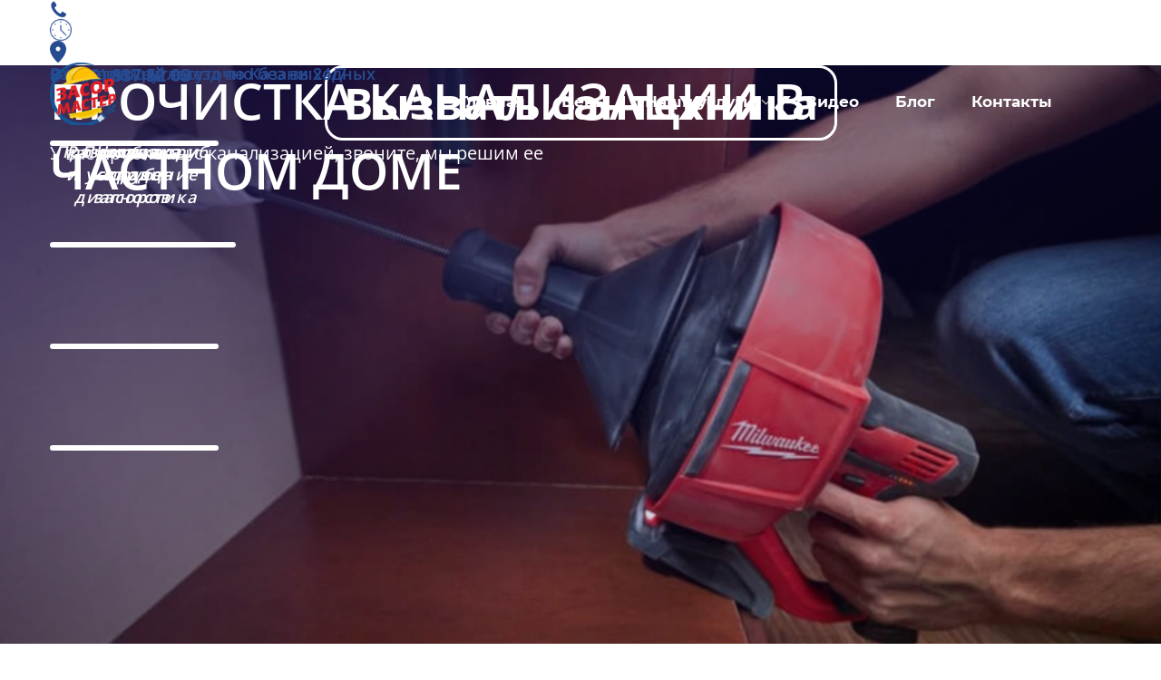

--- FILE ---
content_type: text/html; charset=utf-8
request_url: https://kazan.zasor-master.ru/page7
body_size: 63738
content:
<!DOCTYPE html><html>
<head>
<meta charset="utf-8"/>
<meta http-equiv="Content-Type" content="text/html; charset=utf-8"/>
<meta http-equiv="x-dns-prefetch-control" content="on"/>
<link rel="preconnect" href="//m-files.cdn1.cc/"/><link rel="preload" as="style" href="//m-files.cdn1.cc/web/build/pages/public.bundle.css?v=1758260917"/><link rel="preload" as="image" href="//m-files.cdn1.cc/lpfile/2/7/4/27440b0796e4bbf56b6fcc7c2076a1aa/-/crop/0x0x763x719/-/resize/73/-/quality/100/f.png"/>
<title>Прочистка канализации в частном доме. Казань.</title>
<meta name="viewport" content="width=device-width"/>
<meta name="robots" content="index, follow"/>
<meta name="keywords" content="прочистка канализации Казань, промывка канализации, прочистка труб, чистка канализации, устранение засора, аварийная служба канализации, прочистка труб канализации, прочистка канализации, очистка канализации, засор, канализация, вызвать сантехника, чистка унитаза, засор раковины, устранить засор срочно, вызвать прочистить канализацию Казань, засор канализации - Засор-Мастер"/><meta name="description" content="Компания &quot;Засор Мастер&quot;- Прочистка канализации  и устранение засора в частном доме в Казани. Выгодные цены. Срочный и быстрый выезд аварийной бригады. Работаем круглосуточно. Звоните, приедем быстро."/><meta property="og:title" content="Устранение засоров канализации - Засор-Мастер"/><meta property="og:description" content="Прочистка труб канализации – наша специализация. Устраняем засоры любой сложности, качественно с гарантией. Работаем по безналичному расчету,
предоставляем полный пакет документов!!!"/><meta property="og:image" content="https://m-files.cdn1.cc/lpfile/4/0/f/40f8a1edcfc0471b00a6422d759fbbb7.png"/><meta property="og:site_name" content="zasor-master. ru"/><meta property="og:type" content="website"/><meta property="og:url" content="kazan.zasor-master.ru/page7"/><meta property="og:locale" content="ru_RU"/><link href="//kazan.zasor-master.ru/favicon.png?5" type="image/png" rel="shortcut icon"/><link href="//m-files.cdn1.cc/web/build/pages/public.bundle.css?v=1758260917" rel="stylesheet"/><style>body,#site_wrapper1{min-width:1170px;}.blk_section_inner{width:1170px;}@media (max-width: 500px){body,#site_wrapper1{min-width:370px;}.blk_section_inner{width:370px;}.section_popup_wnd{width:300px!important;}.blk-section--ms-popup{max-width:300px}}</style><style id="font-face-14">@font-face {
font-family: 'Open Sans';
src: url('//m-files.cdn1.cc/web/user/fonts/open_sans/open_sans_light.woff') format('woff'), url('//m-files.cdn1.cc/web/user/fonts/open_sans/open_sans_light.ttf') format('ttf');
font-weight: 300;
font-style: normal;
font-display: swap;
}</style><style id="font-face-16">@font-face {
font-family: 'Open Sans';
src: url('//m-files.cdn1.cc/web/user/fonts/open_sans/open_sans_normal.woff') format('woff'), url('//m-files.cdn1.cc/web/user/fonts/open_sans/open_sans_normal.ttf') format('ttf');
font-weight: 400;
font-style: normal;
font-display: swap;
}</style><style id="site_styles_css">.menu-bar__button {background-color: #7d7d7d;float: right;} .menu-bar__button .menu-bar__icon {fill: #FFFFFF;}</style><style id="font-face-20">@font-face {
font-family: 'Open Sans';
src: url('//m-files.cdn1.cc/web/user/fonts/open_sans/open_sans_bold.woff') format('woff'), url('//m-files.cdn1.cc/web/user/fonts/open_sans/open_sans_bold.ttf') format('ttf');
font-weight: 700;
font-style: normal;
font-display: swap;
}</style><style id="font-face-84">@font-face {
font-family: 'Montserrat';
src: url('//m-files.cdn1.cc/web/user/fonts/montserrat/montserrat_bold.woff') format('woff'), url('//m-files.cdn1.cc/web/user/fonts/montserrat/montserrat_bold.ttf') format('ttf');
font-weight: 700;
font-style: normal;
font-display: swap;
}</style><style id="font-face-18">@font-face {
font-family: 'Open Sans';
src: url('//m-files.cdn1.cc/web/user/fonts/open_sans/open_sans_semi-bold.woff') format('woff'), url('//m-files.cdn1.cc/web/user/fonts/open_sans/open_sans_semi-bold.ttf') format('ttf');
font-weight: 600;
font-style: normal;
font-display: swap;
}</style><style>.blk_text.blk_text__mtr-85 h1.blk-data.font-18:not([data-gs-fonts]),.blk_text.blk_text__mtr-85 h2.blk-data.font-18:not([data-gs-fonts]),.blk_text.blk_text__mtr-85 h3.blk-data.font-18:not([data-gs-fonts]),.blk_text.blk_text__mtr-85 h4.blk-data.font-18:not([data-gs-fonts]),.blk_text.blk_text__mtr-85 h5.blk-data.font-18:not([data-gs-fonts]),.blk_text.blk_text__mtr-85 h6.blk-data.font-18:not([data-gs-fonts]),.font-18{font-family:Open Sans,Arial!important;font-weight:600!important;font-style:normal!important;}</style><style>.blk_text.blk_text__mtr-85 h1.blk-data.font-16:not([data-gs-fonts]),.blk_text.blk_text__mtr-85 h2.blk-data.font-16:not([data-gs-fonts]),.blk_text.blk_text__mtr-85 h3.blk-data.font-16:not([data-gs-fonts]),.blk_text.blk_text__mtr-85 h4.blk-data.font-16:not([data-gs-fonts]),.blk_text.blk_text__mtr-85 h5.blk-data.font-16:not([data-gs-fonts]),.blk_text.blk_text__mtr-85 h6.blk-data.font-16:not([data-gs-fonts]),.font-16{font-family:Open Sans,Arial!important;font-weight:400!important;font-style:normal!important;}</style><style id="font-face-50">@font-face {
font-family: 'Rubik';
src: url('//m-files.cdn1.cc/web/user/fonts/rubik/rubik_normal.woff2') format('woff2'), url('//m-files.cdn1.cc/web/user/fonts/rubik/rubik_normal.woff') format('woff');
font-weight: 400;
font-style: normal;
font-display: swap;
}</style><style>.blk_text.blk_text__mtr-85 h1.blk-data.font-50:not([data-gs-fonts]),.blk_text.blk_text__mtr-85 h2.blk-data.font-50:not([data-gs-fonts]),.blk_text.blk_text__mtr-85 h3.blk-data.font-50:not([data-gs-fonts]),.blk_text.blk_text__mtr-85 h4.blk-data.font-50:not([data-gs-fonts]),.blk_text.blk_text__mtr-85 h5.blk-data.font-50:not([data-gs-fonts]),.blk_text.blk_text__mtr-85 h6.blk-data.font-50:not([data-gs-fonts]),.font-50{font-family:Rubik,Arial!important;font-weight:400!important;font-style:normal!important;}</style><style id="font-face-52">@font-face {
font-family: 'Rubik';
src: url('//m-files.cdn1.cc/web/user/fonts/rubik/rubik_medium.woff2') format('woff2'), url('//m-files.cdn1.cc/web/user/fonts/rubik/rubik_medium.woff') format('woff');
font-weight: 500;
font-style: normal;
font-display: swap;
}</style><style>.blk_text.blk_text__mtr-85 h1.blk-data.font-52:not([data-gs-fonts]),.blk_text.blk_text__mtr-85 h2.blk-data.font-52:not([data-gs-fonts]),.blk_text.blk_text__mtr-85 h3.blk-data.font-52:not([data-gs-fonts]),.blk_text.blk_text__mtr-85 h4.blk-data.font-52:not([data-gs-fonts]),.blk_text.blk_text__mtr-85 h5.blk-data.font-52:not([data-gs-fonts]),.blk_text.blk_text__mtr-85 h6.blk-data.font-52:not([data-gs-fonts]),.font-52{font-family:Rubik,Arial!important;font-weight:500!important;font-style:normal!important;}</style><style>.blk_text.blk_text__mtr-85 h1.blk-data.font-14:not([data-gs-fonts]),.blk_text.blk_text__mtr-85 h2.blk-data.font-14:not([data-gs-fonts]),.blk_text.blk_text__mtr-85 h3.blk-data.font-14:not([data-gs-fonts]),.blk_text.blk_text__mtr-85 h4.blk-data.font-14:not([data-gs-fonts]),.blk_text.blk_text__mtr-85 h5.blk-data.font-14:not([data-gs-fonts]),.blk_text.blk_text__mtr-85 h6.blk-data.font-14:not([data-gs-fonts]),.font-14{font-family:Open Sans,Arial!important;font-weight:300!important;font-style:normal!important;}</style><style>#frmf3606244f7744d3ba0befd9eb35d69ae .form_wrap input:-moz-placeholder,#frmf3606244f7744d3ba0befd9eb35d69ae .field_wrap input:-moz-placeholder{color:#ffffff;}#frmf3606244f7744d3ba0befd9eb35d69ae .field_wrap input::-webkit-input-placeholder,#frmf3606244f7744d3ba0befd9eb35d69ae .field_wrap textarea::-webkit-input-placeholder{color:#ffffff;}</style><style id="font-face-250">@font-face {
font-family: 'Raleway';
src: url('//m-files.cdn1.cc/web/user/fonts/raleway/raleway_bold.woff') format('woff'), url('//m-files.cdn1.cc/web/user/fonts/raleway/raleway_bold.ttf') format('ttf');
font-weight: 700;
font-style: normal;
font-display: swap;
}</style><style>.blk_text.blk_text__mtr-85 h1.blk-data.font-250:not([data-gs-fonts]),.blk_text.blk_text__mtr-85 h2.blk-data.font-250:not([data-gs-fonts]),.blk_text.blk_text__mtr-85 h3.blk-data.font-250:not([data-gs-fonts]),.blk_text.blk_text__mtr-85 h4.blk-data.font-250:not([data-gs-fonts]),.blk_text.blk_text__mtr-85 h5.blk-data.font-250:not([data-gs-fonts]),.blk_text.blk_text__mtr-85 h6.blk-data.font-250:not([data-gs-fonts]),.font-250{font-family:Raleway,Arial!important;font-weight:700!important;font-style:normal!important;}</style><style>.blk_text.blk_text__mtr-85 h1.blk-data.font-20:not([data-gs-fonts]),.blk_text.blk_text__mtr-85 h2.blk-data.font-20:not([data-gs-fonts]),.blk_text.blk_text__mtr-85 h3.blk-data.font-20:not([data-gs-fonts]),.blk_text.blk_text__mtr-85 h4.blk-data.font-20:not([data-gs-fonts]),.blk_text.blk_text__mtr-85 h5.blk-data.font-20:not([data-gs-fonts]),.blk_text.blk_text__mtr-85 h6.blk-data.font-20:not([data-gs-fonts]),.font-20{font-family:Open Sans,Arial!important;font-weight:700!important;font-style:normal!important;}</style><style id="font-face-244">@font-face {
font-family: 'Raleway';
src: url('//m-files.cdn1.cc/web/user/fonts/raleway/raleway_normal.woff') format('woff'), url('//m-files.cdn1.cc/web/user/fonts/raleway/raleway_normal.ttf') format('ttf');
font-weight: 400;
font-style: normal;
font-display: swap;
}</style><style>#frm7c40e1998f574040b4cadae2cf565807 .form_wrap input:-moz-placeholder,#frm7c40e1998f574040b4cadae2cf565807 .field_wrap input:-moz-placeholder{color:#000000;}#frm7c40e1998f574040b4cadae2cf565807 .field_wrap input::-webkit-input-placeholder,#frm7c40e1998f574040b4cadae2cf565807 .field_wrap textarea::-webkit-input-placeholder{color:#000000;}</style><style>#frmde5b7d1909d84804b6da803ca9257ab3 .form_wrap input:-moz-placeholder,#frmde5b7d1909d84804b6da803ca9257ab3 .field_wrap input:-moz-placeholder{color:#000000;}#frmde5b7d1909d84804b6da803ca9257ab3 .field_wrap input::-webkit-input-placeholder,#frmde5b7d1909d84804b6da803ca9257ab3 .field_wrap textarea::-webkit-input-placeholder{color:#000000;}</style><style id="font-face-22">@font-face {
font-family: 'Open Sans';
src: url('//m-files.cdn1.cc/web/user/fonts/open_sans/open_sans_extra_bold.woff') format('woff'), url('//m-files.cdn1.cc/web/user/fonts/open_sans/open_sans_extra_bold.ttf') format('ttf');
font-weight: 800;
font-style: normal;
font-display: swap;
}</style><style>.blk_text.blk_text__mtr-85 h1.blk-data.font-22:not([data-gs-fonts]),.blk_text.blk_text__mtr-85 h2.blk-data.font-22:not([data-gs-fonts]),.blk_text.blk_text__mtr-85 h3.blk-data.font-22:not([data-gs-fonts]),.blk_text.blk_text__mtr-85 h4.blk-data.font-22:not([data-gs-fonts]),.blk_text.blk_text__mtr-85 h5.blk-data.font-22:not([data-gs-fonts]),.blk_text.blk_text__mtr-85 h6.blk-data.font-22:not([data-gs-fonts]),.font-22{font-family:Open Sans,Arial!important;font-weight:800!important;font-style:normal!important;}</style><style>#frm4714c1338aff493c807711c9a79fa8be .form_wrap input:-moz-placeholder,#frm4714c1338aff493c807711c9a79fa8be .field_wrap input:-moz-placeholder{color:#000000;}#frm4714c1338aff493c807711c9a79fa8be .field_wrap input::-webkit-input-placeholder,#frm4714c1338aff493c807711c9a79fa8be .field_wrap textarea::-webkit-input-placeholder{color:#000000;}</style><style>#frma2aec6a34eb7463e836679ecf3d8c975 .form_wrap input:-moz-placeholder,#frma2aec6a34eb7463e836679ecf3d8c975 .field_wrap input:-moz-placeholder{color:#000000;}#frma2aec6a34eb7463e836679ecf3d8c975 .field_wrap input::-webkit-input-placeholder,#frma2aec6a34eb7463e836679ecf3d8c975 .field_wrap textarea::-webkit-input-placeholder{color:#000000;}</style><style id="btn-style-h-a">div[data-id='b-f3606244f7744d3ba0befd9eb35d69ae'] .btn-new{font-family:Open Sans,Arial;font-weight:600;font-style:normal;font-size:18px;background:transparent;-moz-border-radius:10px;-webkit-border-radius:10px;border-radius:10px;border:0px solid #ffffff;color:#ffffff;padding:20px 44px;}div[data-id='b-f3606244f7744d3ba0befd9eb35d69ae'] .btn-new:hover{background:#1F177D;border-color:#1F177D!important;color:#fffcfc;}div[data-id='b-f3606244f7744d3ba0befd9eb35d69ae'] .btn-new:active{background:#1F177D;border-color:#1F177D!important;color:#ffffff;transform:scale(0.97);}form[frm-id='f3606244f7744d3ba0befd9eb35d69ae'] .btn-new{font-family:Open Sans,Arial;font-weight:600;font-style:normal;font-size:18px;background:transparent;-moz-border-radius:10px;-webkit-border-radius:10px;border-radius:10px;border:0px solid #ffffff;color:#ffffff;padding:20px 44px;}form[frm-id='f3606244f7744d3ba0befd9eb35d69ae'] .btn-new:hover{background:#1F177D;border-color:#1F177D!important;color:#fffcfc;}form[frm-id='f3606244f7744d3ba0befd9eb35d69ae'] .btn-new:active{background:#1F177D;border-color:#1F177D!important;color:#ffffff;transform:scale(0.97);}.frm-id__f3606244f7744d3ba0befd9eb35d69ae .quiz-nav-btn{font-family:Open Sans,Arial;font-weight:600;font-style:normal;font-size:18px;background:transparent;-moz-border-radius:10px;-webkit-border-radius:10px;border-radius:10px;border:0px solid #ffffff;color:#ffffff;padding:20px 44px;}.frm-id__f3606244f7744d3ba0befd9eb35d69ae .quiz-nav-btn:hover{background:#1F177D;border-color:#1F177D!important;color:#fffcfc;}.frm-id__f3606244f7744d3ba0befd9eb35d69ae .quiz-nav-btn:active{background:#1F177D;border-color:#1F177D!important;color:#ffffff;transform:scale(0.97);}#d76929458d1841bcbb0889f6188e253d .btn-new{font-family:Raleway,Arial;font-weight:400;font-style:normal;font-size:16px;background:#00a884;-moz-border-radius:15px;-webkit-border-radius:15px;border-radius:15px;border:none;color:#FFFFFF;padding:20px 40px;}#d76929458d1841bcbb0889f6188e253d .btn-new:hover{background:#3cb762;border-color:#4CAF50!important;color:#FFFFFF;}#d76929458d1841bcbb0889f6188e253d .btn-new:active{background:#3CB762;border-color:#4CAF50!important;color:#FFFFFF;transform:scale(0.97);}div[data-id='b-7c40e1998f574040b4cadae2cf565807'] .btn-new{font-family:Open Sans,Arial;font-weight:600;font-style:normal;font-size:20px;background:#ffffff;-moz-border-radius:30px;-webkit-border-radius:30px;border-radius:30px;border:none;color:#274B92;padding:15px 35px;}div[data-id='b-7c40e1998f574040b4cadae2cf565807'] .btn-new:hover{background:#ffffff;border-color:#BEBEBE!important;color:#274B92;}div[data-id='b-7c40e1998f574040b4cadae2cf565807'] .btn-new:active{background:#ffffff;border-color:#BEBEBE!important;color:#274B92;transform:scale(0.97);}form[frm-id='7c40e1998f574040b4cadae2cf565807'] .btn-new{font-family:Open Sans,Arial;font-weight:600;font-style:normal;font-size:20px;background:#ffffff;-moz-border-radius:30px;-webkit-border-radius:30px;border-radius:30px;border:none;color:#274B92;padding:15px 35px;}form[frm-id='7c40e1998f574040b4cadae2cf565807'] .btn-new:hover{background:#ffffff;border-color:#BEBEBE!important;color:#274B92;}form[frm-id='7c40e1998f574040b4cadae2cf565807'] .btn-new:active{background:#ffffff;border-color:#BEBEBE!important;color:#274B92;transform:scale(0.97);}.frm-id__7c40e1998f574040b4cadae2cf565807 .quiz-nav-btn{font-family:Open Sans,Arial;font-weight:600;font-style:normal;font-size:20px;background:#ffffff;-moz-border-radius:30px;-webkit-border-radius:30px;border-radius:30px;border:none;color:#274B92;padding:15px 35px;}.frm-id__7c40e1998f574040b4cadae2cf565807 .quiz-nav-btn:hover{background:#ffffff;border-color:#BEBEBE!important;color:#274B92;}.frm-id__7c40e1998f574040b4cadae2cf565807 .quiz-nav-btn:active{background:#ffffff;border-color:#BEBEBE!important;color:#274B92;transform:scale(0.97);}div[data-id='b-de5b7d1909d84804b6da803ca9257ab3'] .btn-new{font-family:Open Sans,Arial;font-weight:600;font-style:normal;font-size:20px;background:#ffffff;-moz-border-radius:30px;-webkit-border-radius:30px;border-radius:30px;border:none;color:#274B92;padding:15px 35px;}div[data-id='b-de5b7d1909d84804b6da803ca9257ab3'] .btn-new:hover{background:#ffffff;border-color:#BEBEBE!important;color:#274B92;}div[data-id='b-de5b7d1909d84804b6da803ca9257ab3'] .btn-new:active{background:#ffffff;border-color:#BEBEBE!important;color:#274B92;transform:scale(0.97);}form[frm-id='de5b7d1909d84804b6da803ca9257ab3'] .btn-new{font-family:Open Sans,Arial;font-weight:600;font-style:normal;font-size:20px;background:#ffffff;-moz-border-radius:30px;-webkit-border-radius:30px;border-radius:30px;border:none;color:#274B92;padding:15px 35px;}form[frm-id='de5b7d1909d84804b6da803ca9257ab3'] .btn-new:hover{background:#ffffff;border-color:#BEBEBE!important;color:#274B92;}form[frm-id='de5b7d1909d84804b6da803ca9257ab3'] .btn-new:active{background:#ffffff;border-color:#BEBEBE!important;color:#274B92;transform:scale(0.97);}.frm-id__de5b7d1909d84804b6da803ca9257ab3 .quiz-nav-btn{font-family:Open Sans,Arial;font-weight:600;font-style:normal;font-size:20px;background:#ffffff;-moz-border-radius:30px;-webkit-border-radius:30px;border-radius:30px;border:none;color:#274B92;padding:15px 35px;}.frm-id__de5b7d1909d84804b6da803ca9257ab3 .quiz-nav-btn:hover{background:#ffffff;border-color:#BEBEBE!important;color:#274B92;}.frm-id__de5b7d1909d84804b6da803ca9257ab3 .quiz-nav-btn:active{background:#ffffff;border-color:#BEBEBE!important;color:#274B92;transform:scale(0.97);}div[data-id='b-4714c1338aff493c807711c9a79fa8be'] .btn-new{font-family:Open Sans,Arial;font-weight:600;font-style:normal;font-size:20px;background:#274B92;-moz-border-radius:20px;-webkit-border-radius:20px;border-radius:20px;border:none;color:#FFFFFF;padding:10px 50px;}div[data-id='b-4714c1338aff493c807711c9a79fa8be'] .btn-new:hover{background:#274B92;border-color:#BEBEBE!important;color:#FFFFFF;}div[data-id='b-4714c1338aff493c807711c9a79fa8be'] .btn-new:active{background:#274B92;border-color:#BEBEBE!important;color:#FFFFFF;transform:scale(0.97);}form[frm-id='4714c1338aff493c807711c9a79fa8be'] .btn-new{font-family:Open Sans,Arial;font-weight:600;font-style:normal;font-size:20px;background:#274B92;-moz-border-radius:20px;-webkit-border-radius:20px;border-radius:20px;border:none;color:#FFFFFF;padding:10px 50px;}form[frm-id='4714c1338aff493c807711c9a79fa8be'] .btn-new:hover{background:#274B92;border-color:#BEBEBE!important;color:#FFFFFF;}form[frm-id='4714c1338aff493c807711c9a79fa8be'] .btn-new:active{background:#274B92;border-color:#BEBEBE!important;color:#FFFFFF;transform:scale(0.97);}.frm-id__4714c1338aff493c807711c9a79fa8be .quiz-nav-btn{font-family:Open Sans,Arial;font-weight:600;font-style:normal;font-size:20px;background:#274B92;-moz-border-radius:20px;-webkit-border-radius:20px;border-radius:20px;border:none;color:#FFFFFF;padding:10px 50px;}.frm-id__4714c1338aff493c807711c9a79fa8be .quiz-nav-btn:hover{background:#274B92;border-color:#BEBEBE!important;color:#FFFFFF;}.frm-id__4714c1338aff493c807711c9a79fa8be .quiz-nav-btn:active{background:#274B92;border-color:#BEBEBE!important;color:#FFFFFF;transform:scale(0.97);}div[data-id='b-a2aec6a34eb7463e836679ecf3d8c975'] .btn-new{font-family:Open Sans,Arial;font-weight:600;font-style:normal;font-size:20px;background:#274B92;-moz-border-radius:20px;-webkit-border-radius:20px;border-radius:20px;border:none;color:#FFFFFF;padding:10px 50px;}div[data-id='b-a2aec6a34eb7463e836679ecf3d8c975'] .btn-new:hover{background:#274B92;border-color:#BEBEBE!important;color:#FFFFFF;}div[data-id='b-a2aec6a34eb7463e836679ecf3d8c975'] .btn-new:active{background:#274B92;border-color:#BEBEBE!important;color:#FFFFFF;transform:scale(0.97);}form[frm-id='a2aec6a34eb7463e836679ecf3d8c975'] .btn-new{font-family:Open Sans,Arial;font-weight:600;font-style:normal;font-size:20px;background:#274B92;-moz-border-radius:20px;-webkit-border-radius:20px;border-radius:20px;border:none;color:#FFFFFF;padding:10px 50px;}form[frm-id='a2aec6a34eb7463e836679ecf3d8c975'] .btn-new:hover{background:#274B92;border-color:#BEBEBE!important;color:#FFFFFF;}form[frm-id='a2aec6a34eb7463e836679ecf3d8c975'] .btn-new:active{background:#274B92;border-color:#BEBEBE!important;color:#FFFFFF;transform:scale(0.97);}.frm-id__a2aec6a34eb7463e836679ecf3d8c975 .quiz-nav-btn{font-family:Open Sans,Arial;font-weight:600;font-style:normal;font-size:20px;background:#274B92;-moz-border-radius:20px;-webkit-border-radius:20px;border-radius:20px;border:none;color:#FFFFFF;padding:10px 50px;}.frm-id__a2aec6a34eb7463e836679ecf3d8c975 .quiz-nav-btn:hover{background:#274B92;border-color:#BEBEBE!important;color:#FFFFFF;}.frm-id__a2aec6a34eb7463e836679ecf3d8c975 .quiz-nav-btn:active{background:#274B92;border-color:#BEBEBE!important;color:#FFFFFF;transform:scale(0.97);}</style><style id="all_blocks-style">/*** (PAGE_ID: #1987201) STYLES FOR BLOCKS ***/.ms-ts-414599a62f834ba3b4afbc06fc335747-17{font-family:Open Sans,Arial!important;font-weight:700!important;font-style:normal!important;font-size:16px!important;line-height:140%!important;letter-spacing:0px!important}.ms-ts-414599a62f834ba3b4afbc06fc335747-19{font-family:Montserrat,Arial!important;font-weight:700!important;font-style:normal!important;font-size:17px!important;line-height:140%!important;letter-spacing:0px!important}.ms-ts-414599a62f834ba3b4afbc06fc335747-21{font-family:Montserrat,Arial!important;font-weight:700!important;font-style:normal!important;font-size:17px!important;line-height:140%!important;letter-spacing:0px!important}.blk_section[data-id=s-414599a62f834ba3b4afbc06fc335747]{display:block}.blk_section[data-id=s-414599a62f834ba3b4afbc06fc335747]{background: #ffffff}.blk_section[data-id=s-414599a62f834ba3b4afbc06fc335747] .blk_section_inner {background-position: 50% 0%;background-repeat: no-repeat}.blk_section[data-id=s-414599a62f834ba3b4afbc06fc335747]{background: #ffffff}.blk_section[data-id=s-414599a62f834ba3b4afbc06fc335747] .blk_section_inner {background-position: 50% 0%;background-repeat: no-repeat}#\34 14599a62f834ba3b4afbc06fc335747 {height: auto;    min-height: 50px;    overflow: visible;    z-index: 11;}#\34 14599a62f834ba3b4afbc06fc335747.is_fixed {    left: 0px!important;    margin-left: 0px!important;    width: 100%!important;}#\34 14599a62f834ba3b4afbc06fc335747 .m-section {    min-height: 50px;    padding: 10px 0 10px 0;    position: relative;    border-bottom: 1px solid #d9d9d9;    display: flex;    justify-content: center;}#\34 14599a62f834ba3b4afbc06fc335747 .m-section--bg-empty {    background: transparent;}#\34 14599a62f834ba3b4afbc06fc335747 .m-section--bg-color {    background: rgba(255,255,255,0);}#\34 14599a62f834ba3b4afbc06fc335747 .m-section--bg-gradient {    background: linear-gradient(180deg,rgba(204,204,204,1),rgba(0,0,0,0));}#\34 14599a62f834ba3b4afbc06fc335747 .m-section--with-shadow {    box-shadow: 0 6px 4px -4px rgba(0, 0, 0, .075);}#\34 14599a62f834ba3b4afbc06fc335747 .m-wrapper {    min-height: 50px;    height: auto;    width: 1170px;    padding: 0 100px;    display: flex;    justify-content: space-between;    align-items: center;}#\34 14599a62f834ba3b4afbc06fc335747 .m-wrapper--full-width {    width: 100%;}@media(max-width:500px){#\34 14599a62f834ba3b4afbc06fc335747 {height: auto;        min-height: 0px;        min-width: 320px;}#\34 14599a62f834ba3b4afbc06fc335747 .m-section {    padding: 10px 0px;    background-color: rgba(255,255,255,0);}}#\34 14599a62f834ba3b4afbc06fc335747.is_fixed.m-section-fixed {    position: fixed!important;    top: 0!important;}#\34 14599a62f834ba3b4afbc06fc335747 .m-section {    padding: 15px 0 10px 0;}#\34 14599a62f834ba3b4afbc06fc335747 .m-wrapper--fake {    width: 1170px;}#\34 14599a62f834ba3b4afbc06fc335747 .m-wrapper--fake.m-wrapper--full-width {    width: 100%;}#\34 14599a62f834ba3b4afbc06fc335747 .m-wrapper {    width: 100%;}#\34 14599a62f834ba3b4afbc06fc335747 .logo-wrapper {    height: auto;    width: 10%;    max-width: 30%;    margin-right: 50px;}#\34 14599a62f834ba3b4afbc06fc335747 .menu-wrapper {    height: auto;    min-height: 40px;    flex-grow: 1;    flex-basis: 0;    display: flex;    flex-wrap: wrap;    justify-content: flex-end;    align-items: center;}#\34 14599a62f834ba3b4afbc06fc335747 .action-wrapper {    max-height: 100%;    width: 20%;    max-width: 30%;    margin-left: 0px;}#\34 14599a62f834ba3b4afbc06fc335747 .topmenu-item {    padding: 10px 20px;    border-radius: 5px;    cursor: pointer;    position: relative;    transition: .1s;    color: #ffffff;    text-decoration: none;}#\34 14599a62f834ba3b4afbc06fc335747 .topmenu-item:hover {    background: rgba(29,29,29,0);    color: #e5e5e5;    text-decoration: none;}#\34 14599a62f834ba3b4afbc06fc335747 .topmenu-item__name,#\34 14599a62f834ba3b4afbc06fc335747 .submenu-item__name span {    position: relative;}#\34 14599a62f834ba3b4afbc06fc335747 .with-submenu .arrow:after {    content: "";    display: inline-block;    width: 6px;    height: 6px;    position: relative;    vertical-align: middle;    bottom: 2px;    border-left: 1px solid #ffffff;    border-top: 1px solid #ffffff;    transform: rotate(-135deg);    margin-left: 5px;}#\34 14599a62f834ba3b4afbc06fc335747 .with-submenu:hover .arrow:after {    border-left: 1px solid #e5e5e5;    border-top: 1px solid #e5e5e5;}#\34 14599a62f834ba3b4afbc06fc335747 .submenu {    visibility: hidden;    opacity: 0;    position: absolute;    z-index: 100;    flex-direction: column;    justify-content: center;    align-items: center;    transition: .3s;    background: rgba(255,255,255,0);    min-width: 230px;    box-sizing: border-box;    border-radius: 0px;    border: 1px solid rgba(217,217,217,0);    left: 0px;    top: 100%;    padding: 5px 10px;    box-shadow: 0 2px 8px rgba(0,0,0,0.16);    transform: translate3d(0, -10px, 0);}#\34 14599a62f834ba3b4afbc06fc335747 .topmenu-item:hover .submenu {    visibility: visible;    opacity: 1;    transform: translate3d(0, 0px, 0);}#\34 14599a62f834ba3b4afbc06fc335747 .submenu-item {    color: #ffffff;    cursor: pointer;}#\34 14599a62f834ba3b4afbc06fc335747 .submenu-item__name {    border-radius: 5px;    padding: 10px calc(20px - 10px);}#\34 14599a62f834ba3b4afbc06fc335747 .submenu-item__name:hover {    background: rgba(29,29,29,0);    color: #e5e5e5;}#\34 14599a62f834ba3b4afbc06fc335747 .nav-dropdown-lines {    cursor: pointer;    position: relative;    display: none;    flex-direction: column;    justify-content: center;    width: 50px;    height: 50px;    background: #FFFFFF;    border-radius: 25px;    transition: transform .3s,-webkit-transform .3s;}#\34 14599a62f834ba3b4afbc06fc335747 .nav-dropdown-lines.show {    transform: rotate(90deg);}#\34 14599a62f834ba3b4afbc06fc335747 .nav-dropdown-lines span {    position: absolute;    background: #1D1D1D;    width: 20px;    height: 2px;    transition: transform .3s,-webkit-transform .3s;    left: 50%;    top: 50%;    transform: translate(-50%,0px);}#\34 14599a62f834ba3b4afbc06fc335747 .nav-dropdown-lines span:first-child {    -webkit-transform: translate(-50%,-5px);    transform: translate(-50%,-5px);}#\34 14599a62f834ba3b4afbc06fc335747 .nav-dropdown-lines span:last-child {    -webkit-transform: translate(-50%,5px);    transform: translate(-50%,5px);}#\34 14599a62f834ba3b4afbc06fc335747 .nav-dropdown-lines.show span,#\34 14599a62f834ba3b4afbc06fc335747  .nav-dropdown-lines.show span:first-child {    -webkit-transform: translate(-50%) rotateZ(45deg);    transform: translate(-50%) rotateZ(45deg);}#\34 14599a62f834ba3b4afbc06fc335747 .nav-dropdown-lines.show span:last-child {    -webkit-transform: translateX(-50%) rotateZ(-45deg);    transform: translateX(-50%) rotateZ(-45deg);}@media(max-width:500px){#\34 14599a62f834ba3b4afbc06fc335747 .m-section {        padding: 10px 0 10px 0;    }#\34 14599a62f834ba3b4afbc06fc335747 .m-section,#\34 14599a62f834ba3b4afbc06fc335747 .m-wrapper,#\34 14599a62f834ba3b4afbc06fc335747 .menu-wrapper {    flex-direction: column;}#\34 14599a62f834ba3b4afbc06fc335747 .m-wrapper,#\34 14599a62f834ba3b4afbc06fc335747  .menu-wrapper {    width: 100%;    margin: 0px;    max-width: 100%;}#\34 14599a62f834ba3b4afbc06fc335747 .logo-wrapper,#\34 14599a62f834ba3b4afbc06fc335747 .action-wrapper {    min-width: 100px;    max-width: 100%;    width: -moz-fit-content;        width: fit-content;    padding: 0px 30px;    margin: 0px;    margin-bottom: 20px;}#\34 14599a62f834ba3b4afbc06fc335747 .logo-wrapper {    margin-top: 20px;}#\34 14599a62f834ba3b4afbc06fc335747 .action-wrapper {    margin-top: 20px;}#\34 14599a62f834ba3b4afbc06fc335747 .menu-wrapper {    flex-basis: auto;    flex-grow: 0;    flex-shrink: 0;    flex-wrap: initial;}#\34 14599a62f834ba3b4afbc06fc335747 .m-wrapper {    position: absolute;    padding: 0px;    background: rgba(255,255,255,0);    justify-content: flex-start;    height: calc(150vh - ((10px + 10px) + 50px));    padding-bottom: 50vh;    overflow: auto;    transform: translate3d(100%, 0, 0);    visibility: hidden;    transition: 0.3s;    align-items: flex-start;}#\34 14599a62f834ba3b4afbc06fc335747 .m-wrapper.mob-alignment-center {    align-items: center;}#\34 14599a62f834ba3b4afbc06fc335747 .m-wrapper--fake {        position: absolute;        top: calc((10px + 10px) + 50px);    height: calc(150vh - ((10px + 10px) + 50px));    width: 100%;    padding-bottom: 50vh;    overflow: hidden;    visibility: hidden;    }#\34 14599a62f834ba3b4afbc06fc335747         .m-wrapper--fake.topmenu-opened {        visibility: visible;    }#\34 14599a62f834ba3b4afbc06fc335747 .m-wrapper--fake.topmenu-opened .m-wrapper {    transform: translate3d(0, 0, 0);    visibility: visible;}#\34 14599a62f834ba3b4afbc06fc335747 .m-wrapper--fake.topmenu-opened .topmenu-item {    position: relative;}#\34 14599a62f834ba3b4afbc06fc335747 .nav-dropdown-lines {        display: flex;        align-self: row;        margin-right: 10px;        margin-left: 10px;        box-shadow: none;    }#\34 14599a62f834ba3b4afbc06fc335747         .topmenu-item {        border-radius: 0px;        width: 100%;        transition: none;        color: #ffffff;        padding: 20px 30px;    }#\34 14599a62f834ba3b4afbc06fc335747     .topmenu-item:hover {        background-color: transparent;        color: #ffffff;    }#\34 14599a62f834ba3b4afbc06fc335747         .topmenu-item.with-border {        border-top: 1px solid rgba(217,217,217,0.3);    }#\34 14599a62f834ba3b4afbc06fc335747     .topmenu-item.with-border:last-child {        border-bottom: 1px solid rgba(217,217,217,0.3);    }#\34 14599a62f834ba3b4afbc06fc335747         .topmenu-item__name {        display: flex;        justify-content: space-between;    }#\34 14599a62f834ba3b4afbc06fc335747         .topmenu-item.submenu-opened,#\34 14599a62f834ba3b4afbc06fc335747     .topmenu-item:hover.submenu-opened {        background: rgba(255,255,255,0);    }#\34 14599a62f834ba3b4afbc06fc335747         .submenu {        padding: 0px;        border-radius: 0px;        opacity: 1;        background-color: transparent;        position: initial;        overflow: hidden;        border: none;        box-shadow: none;        transform: translate3d(0, 0px, 0);    }#\34 14599a62f834ba3b4afbc06fc335747         .submenu-item__name {        color: #ffffff;        text-align: space-between;    }#\34 14599a62f834ba3b4afbc06fc335747         .submenu-item__name:hover {        background-color: transparent;        color: #ffffff;    }#\34 14599a62f834ba3b4afbc06fc335747         .topmenu-opened .submenu.submenu--visible {        height: auto;        visibility: visible;        margin: 20px 0px 0px 0px;    }#\34 14599a62f834ba3b4afbc06fc335747         .submenu.submenu--hidden {        visibility: hidden;        height: 0px;        margin: 0px;        padding: 0px;    }#\34 14599a62f834ba3b4afbc06fc335747         .hide-mobile {        display: none;    }#\34 14599a62f834ba3b4afbc06fc335747         .with-submenu .arrow:after {        margin-left: 10px;        margin-right: 3px;        border-left: 1px solid #ffffff;        border-top: 1px solid #ffffff;    }#\34 14599a62f834ba3b4afbc06fc335747         .mob-alignment-center .with-submenu .topmenu-item__name span {        transform: translate(10px);    }}#\34 14599a62f834ba3b4afbc06fc335747 {    z-index: 10;}#\34 14599a62f834ba3b4afbc06fc335747:hover {    z-index: 11;}@media(max-width:500px){#\34 14599a62f834ba3b4afbc06fc335747.m-section-fixed {z-index: 11;}}#\34 14599a62f834ba3b4afbc06fc335747 .m-section {    z-index: 0;}#\34 14599a62f834ba3b4afbc06fc335747 .topmenu-item:hover,#\34 14599a62f834ba3b4afbc06fc335747 .submenu-item__name:hover {    background: transparent;}#\34 14599a62f834ba3b4afbc06fc335747 .topmenu-item:before,#\34 14599a62f834ba3b4afbc06fc335747 .submenu-item__name:before {    content: "";    pointer-events: none;    display: block;    position: absolute;    top: 0;    right: 0;    bottom: 0;    left: 0;    background: rgba(29,29,29,0);    border-radius: 5px;    opacity: 0;    transition: .1s;    transform: scale(0);}#\34 14599a62f834ba3b4afbc06fc335747 .submenu-item__name:before {    background: rgba(29,29,29,0.3);    border-radius: 0px;}#\34 14599a62f834ba3b4afbc06fc335747 .submenu-item:first-child .submenu-item__name:before {    border-top-left-radius: 0px;    border-top-right-radius: 0px;}#\34 14599a62f834ba3b4afbc06fc335747 .submenu-item:last-child .submenu-item__name:before {    border-bottom-left-radius: 0px;    border-bottom-right-radius: 0px;}#\34 14599a62f834ba3b4afbc06fc335747 .topmenu-item:hover:before,#\34 14599a62f834ba3b4afbc06fc335747 .submenu-item__name:hover:before {    opacity: 1;    transform: scale(1);}#\34 14599a62f834ba3b4afbc06fc335747 .submenu {    left: 0px;    padding: 0px;    background: rgba(40,36,82,0.6);}#\34 14599a62f834ba3b4afbc06fc335747 .submenu-item__name {    position: relative;    border-radius: 0px;    padding: 10px 20px;    color: #ffffff;}#\34 14599a62f834ba3b4afbc06fc335747 .submenu-item__name:hover {    color: #d2d2d2;}#\34 14599a62f834ba3b4afbc06fc335747 .mobile-logo-wrapper {    display: none;}#\34 14599a62f834ba3b4afbc06fc335747.on-next-section {    height: 0;    min-height: 0;    padding: 0;    border: none;    box-shadow: none;    position: relative;    z-index: 11;}#\34 14599a62f834ba3b4afbc06fc335747.on-next-section .m-section {    position: absolute;    top: 0;    left: 0;    right: 0;    z-index: 1;    border: none;    box-shadow: none;}#\34 14599a62f834ba3b4afbc06fc335747 .m-wrapper--fake {    z-index: 1;}#\34 14599a62f834ba3b4afbc06fc335747 .editor-difference {    display: none;}@media(max-width:500px){#\34 14599a62f834ba3b4afbc06fc335747     .m-section--bg-gradient {        background: transparent;    }#\34 14599a62f834ba3b4afbc06fc335747         .m-wrapper,#\34 14599a62f834ba3b4afbc06fc335747     .submenu,#\34 14599a62f834ba3b4afbc06fc335747     .topmenu-item.submenu-opened,#\34 14599a62f834ba3b4afbc06fc335747     .topmenu-item.submenu-opened:hover {        background: #FFFFFF;        -webkit-tap-highlight-color: transparent;    }#\34 14599a62f834ba3b4afbc06fc335747         .topmenu-item,#\34 14599a62f834ba3b4afbc06fc335747      .topmenu-item:hover,#\34 14599a62f834ba3b4afbc06fc335747      .submenu-item__name,#\34 14599a62f834ba3b4afbc06fc335747      .submenu-item__name:hover {        color: #1D1D1D;        -webkit-tap-highlight-color: transparent;    }#\34 14599a62f834ba3b4afbc06fc335747.only-burger {        height: 0;        min-height: 0;        padding: 0;        border: none;        box-shadow: none;    }#\34 14599a62f834ba3b4afbc06fc335747.only-burger .m-section {        height: 0;        min-height: 0;        padding: 0;    }#\34 14599a62f834ba3b4afbc06fc335747.only-burger .nav-dropdown-lines {        position: absolute;        top: 10px;        right: 0;        margin: 0 25px;    }#\34 14599a62f834ba3b4afbc06fc335747.only-burger .nav-dropdown-lines--row-reverse {        left: 0;    }#\34 14599a62f834ba3b4afbc06fc335747     .topmenu-item:hover:before,#\34 14599a62f834ba3b4afbc06fc335747     .submenu-item__name:hover:before {        opacity: 0;        transform: scale(0);    }#\34 14599a62f834ba3b4afbc06fc335747         .m-wrapper--fake {        top: 0;        height: 150vh;        padding-top: calc((10px + 10px) + 50px);    }#\34 14599a62f834ba3b4afbc06fc335747         .m-wrapper {        top: 0;        height: 150vh;        padding-top: calc((10px + 10px) + 50px);    }#\34 14599a62f834ba3b4afbc06fc335747         .show-mobile {        display: block;    }#\34 14599a62f834ba3b4afbc06fc335747         .m-mobile-wrapper {        display: flex;        justify-content: space-between;        align-items: center;        flex-direction: row;        padding: 0 15px;    }#\34 14599a62f834ba3b4afbc06fc335747         .mobile-logo-wrapper {        margin: 0 15px;        max-width: 100%;        height: auto;        max-height: 50px;        color: #1D1D1D;    }#\34 14599a62f834ba3b4afbc06fc335747.only-burger .mobile-logo-wrapper {        display: none;    }#\34 14599a62f834ba3b4afbc06fc335747         .mobile-logo-wrapper img {        height: 50px;        max-width: 300px;    }#\34 14599a62f834ba3b4afbc06fc335747         .mobile-logo-wrapper svg {        height: 50px;        max-width: 50px;        fill: #64C853!important;    }#\34 14599a62f834ba3b4afbc06fc335747         .nav-dropdown-lines {        z-index: 2;        -webkit-tap-highlight-color: transparent;    }}#\34 14599a62f834ba3b4afbc06fc335747 .editor-difference {    width: 820px;    height: 45px;    max-width: 100%;    padding: 0px 30px;    border-radius: 20px;    display: flex;    align-items: center;    justify-content: center;    background-color: #E5EDFB;    position: absolute;    bottom: 40px;    left: calc(50% - 410px);    z-index: -1;}#\34 14599a62f834ba3b4afbc06fc335747 .editor-difference__text {    color: #5489E7;    margin-left: 5px;}#\34 14599a62f834ba3b4afbc06fc335747 .editor-difference__icon img {    height: 35px;    width: 35px;}@media(max-width:500px){#\34 14599a62f834ba3b4afbc06fc335747 .editor-difference {    height: auto;    border-radius: 0;    padding: 10px 40px;    width: 100%;    left: 0;}#\34 14599a62f834ba3b4afbc06fc335747 .editor-difference__text {    width: 80%;    text-align: center;}#\34 14599a62f834ba3b4afbc06fc335747 .editor-difference__icon {    display: none;}}.ms-ts-f3d925b507894e25920802791bade728-53{font-family:Montserrat,Arial!important;font-weight:700!important;font-style:normal!important;font-size:17px!important;line-height:140%!important;letter-spacing:0px!important}.ms-ts-f3d925b507894e25920802791bade728-55{font-family:Montserrat,Arial!important;font-weight:700!important;font-style:normal!important;font-size:17px!important;line-height:140%!important;letter-spacing:0px!important}.blk_section[data-id=s-f3d925b507894e25920802791bade728]{display:none}.blk_section[data-id=s-f3d925b507894e25920802791bade728]{background: #ffffff}.blk_section[data-id=s-f3d925b507894e25920802791bade728] .blk_section_inner {background-position: 50% 0%;background-repeat: no-repeat}.blk_section[data-id=s-f3d925b507894e25920802791bade728]{background: #ffffff}.blk_section[data-id=s-f3d925b507894e25920802791bade728] .blk_section_inner {background-position: 50% 0%;background-repeat: no-repeat}#f3d925b507894e25920802791bade728 {height: auto;    min-height: 50px;    overflow: visible;    z-index: 11;}#f3d925b507894e25920802791bade728.is_fixed {    left: 0px!important;    margin-left: 0px!important;    width: 100%!important;}#f3d925b507894e25920802791bade728 .m-section {    min-height: 50px;    padding: 10px 0 10px 0;    position: relative;    border-bottom: 1px solid #d9d9d9;    display: flex;    justify-content: center;}#f3d925b507894e25920802791bade728 .m-section--bg-empty {    background: transparent;}#f3d925b507894e25920802791bade728 .m-section--bg-color {    background: rgba(255,255,255,0);}#f3d925b507894e25920802791bade728 .m-section--bg-gradient {    background: linear-gradient(180deg,rgba(204,204,204,1),rgba(0,0,0,0));}#f3d925b507894e25920802791bade728 .m-section--with-shadow {    box-shadow: 0 6px 4px -4px rgba(0, 0, 0, .075);}#f3d925b507894e25920802791bade728 .m-wrapper {    min-height: 50px;    height: auto;    width: 1170px;    padding: 0 100px;    display: flex;    justify-content: space-between;    align-items: center;}#f3d925b507894e25920802791bade728 .m-wrapper--full-width {    width: 100%;}@media(max-width:500px){#f3d925b507894e25920802791bade728 {height: auto;        min-height: 0px;        min-width: 320px;}#f3d925b507894e25920802791bade728 .m-section {    padding: 10px 0px;    background-color: rgba(255,255,255,0);}}#f3d925b507894e25920802791bade728.is_fixed.m-section-fixed {    position: fixed!important;    top: 0!important;}#f3d925b507894e25920802791bade728 .m-section {    padding: 15px 0 10px 0;}#f3d925b507894e25920802791bade728 .m-wrapper--fake {    width: 1170px;}#f3d925b507894e25920802791bade728 .m-wrapper--fake.m-wrapper--full-width {    width: 100%;}#f3d925b507894e25920802791bade728 .m-wrapper {    width: 100%;}#f3d925b507894e25920802791bade728 .logo-wrapper {    height: auto;    width: 10%;    max-width: 30%;    margin-right: 50px;}#f3d925b507894e25920802791bade728 .menu-wrapper {    height: auto;    min-height: 40px;    flex-grow: 1;    flex-basis: 0;    display: flex;    flex-wrap: wrap;    justify-content: flex-end;    align-items: center;}#f3d925b507894e25920802791bade728 .action-wrapper {    max-height: 100%;    width: 20%;    max-width: 30%;    margin-left: 0px;}#f3d925b507894e25920802791bade728 .topmenu-item {    padding: 10px 20px;    border-radius: 5px;    cursor: pointer;    position: relative;    transition: .1s;    color: #706f6f;    text-decoration: none;}#f3d925b507894e25920802791bade728 .topmenu-item:hover {    background: rgba(29,29,29,0);    color: #e5e5e5;    text-decoration: none;}#f3d925b507894e25920802791bade728 .topmenu-item__name,#f3d925b507894e25920802791bade728 .submenu-item__name span {    position: relative;}#f3d925b507894e25920802791bade728 .with-submenu .arrow:after {    content: "";    display: inline-block;    width: 6px;    height: 6px;    position: relative;    vertical-align: middle;    bottom: 2px;    border-left: 1px solid #706f6f;    border-top: 1px solid #706f6f;    transform: rotate(-135deg);    margin-left: 5px;}#f3d925b507894e25920802791bade728 .with-submenu:hover .arrow:after {    border-left: 1px solid #e5e5e5;    border-top: 1px solid #e5e5e5;}#f3d925b507894e25920802791bade728 .submenu {    visibility: hidden;    opacity: 0;    position: absolute;    z-index: 100;    flex-direction: column;    justify-content: center;    align-items: center;    transition: .3s;    background: rgba(255,255,255,0);    min-width: 230px;    box-sizing: border-box;    border-radius: 0px;    border: 1px solid rgba(217,217,217,0);    left: 0px;    top: 100%;    padding: 5px 10px;    box-shadow: 0 2px 8px rgba(0,0,0,0.16);    transform: translate3d(0, -10px, 0);}#f3d925b507894e25920802791bade728 .topmenu-item:hover .submenu {    visibility: visible;    opacity: 1;    transform: translate3d(0, 0px, 0);}#f3d925b507894e25920802791bade728 .submenu-item {    color: #706f6f;    cursor: pointer;}#f3d925b507894e25920802791bade728 .submenu-item__name {    border-radius: 5px;    padding: 10px calc(20px - 10px);}#f3d925b507894e25920802791bade728 .submenu-item__name:hover {    background: rgba(29,29,29,0);    color: #e5e5e5;}#f3d925b507894e25920802791bade728 .nav-dropdown-lines {    cursor: pointer;    position: relative;    display: none;    flex-direction: column;    justify-content: center;    width: 50px;    height: 50px;    background: #FFFFFF;    border-radius: 25px;    transition: transform .3s,-webkit-transform .3s;}#f3d925b507894e25920802791bade728 .nav-dropdown-lines.show {    transform: rotate(90deg);}#f3d925b507894e25920802791bade728 .nav-dropdown-lines span {    position: absolute;    background: #1D1D1D;    width: 20px;    height: 2px;    transition: transform .3s,-webkit-transform .3s;    left: 50%;    top: 50%;    transform: translate(-50%,0px);}#f3d925b507894e25920802791bade728 .nav-dropdown-lines span:first-child {    -webkit-transform: translate(-50%,-5px);    transform: translate(-50%,-5px);}#f3d925b507894e25920802791bade728 .nav-dropdown-lines span:last-child {    -webkit-transform: translate(-50%,5px);    transform: translate(-50%,5px);}#f3d925b507894e25920802791bade728 .nav-dropdown-lines.show span,#f3d925b507894e25920802791bade728  .nav-dropdown-lines.show span:first-child {    -webkit-transform: translate(-50%) rotateZ(45deg);    transform: translate(-50%) rotateZ(45deg);}#f3d925b507894e25920802791bade728 .nav-dropdown-lines.show span:last-child {    -webkit-transform: translateX(-50%) rotateZ(-45deg);    transform: translateX(-50%) rotateZ(-45deg);}@media(max-width:500px){#f3d925b507894e25920802791bade728 .m-section {        padding: 10px 0 10px 0;    }#f3d925b507894e25920802791bade728 .m-section,#f3d925b507894e25920802791bade728 .m-wrapper,#f3d925b507894e25920802791bade728 .menu-wrapper {    flex-direction: column;}#f3d925b507894e25920802791bade728 .m-wrapper,#f3d925b507894e25920802791bade728  .menu-wrapper {    width: 100%;    margin: 0px;    max-width: 100%;}#f3d925b507894e25920802791bade728 .logo-wrapper,#f3d925b507894e25920802791bade728 .action-wrapper {    min-width: 100px;    max-width: 100%;    width: -moz-fit-content;        width: fit-content;    padding: 0px 30px;    margin: 0px;    margin-bottom: 20px;}#f3d925b507894e25920802791bade728 .logo-wrapper {    margin-top: 20px;}#f3d925b507894e25920802791bade728 .action-wrapper {    margin-top: 20px;}#f3d925b507894e25920802791bade728 .menu-wrapper {    flex-basis: auto;    flex-grow: 0;    flex-shrink: 0;    flex-wrap: initial;}#f3d925b507894e25920802791bade728 .m-wrapper {    position: absolute;    padding: 0px;    background: rgba(255,255,255,0);    justify-content: flex-start;    height: calc(150vh - ((10px + 10px) + 50px));    padding-bottom: 50vh;    overflow: auto;    transform: translate3d(100%, 0, 0);    visibility: hidden;    transition: 0.3s;    align-items: flex-start;}#f3d925b507894e25920802791bade728 .m-wrapper.mob-alignment-center {    align-items: center;}#f3d925b507894e25920802791bade728 .m-wrapper--fake {        position: absolute;        top: calc((10px + 10px) + 50px);    height: calc(150vh - ((10px + 10px) + 50px));    width: 100%;    padding-bottom: 50vh;    overflow: hidden;    visibility: hidden;    }#f3d925b507894e25920802791bade728         .m-wrapper--fake.topmenu-opened {        visibility: visible;    }#f3d925b507894e25920802791bade728 .m-wrapper--fake.topmenu-opened .m-wrapper {    transform: translate3d(0, 0, 0);    visibility: visible;}#f3d925b507894e25920802791bade728 .m-wrapper--fake.topmenu-opened .topmenu-item {    position: relative;}#f3d925b507894e25920802791bade728 .nav-dropdown-lines {        display: flex;        align-self: row;        margin-right: 10px;        margin-left: 10px;        box-shadow: none;    }#f3d925b507894e25920802791bade728         .topmenu-item {        border-radius: 0px;        width: 100%;        transition: none;        color: #706f6f;        padding: 20px 30px;    }#f3d925b507894e25920802791bade728     .topmenu-item:hover {        background-color: transparent;        color: #706f6f;    }#f3d925b507894e25920802791bade728         .topmenu-item.with-border {        border-top: 1px solid rgba(217,217,217,0.3);    }#f3d925b507894e25920802791bade728     .topmenu-item.with-border:last-child {        border-bottom: 1px solid rgba(217,217,217,0.3);    }#f3d925b507894e25920802791bade728         .topmenu-item__name {        display: flex;        justify-content: space-between;    }#f3d925b507894e25920802791bade728         .topmenu-item.submenu-opened,#f3d925b507894e25920802791bade728     .topmenu-item:hover.submenu-opened {        background: rgba(255,255,255,0);    }#f3d925b507894e25920802791bade728         .submenu {        padding: 0px;        border-radius: 0px;        opacity: 1;        background-color: transparent;        position: initial;        overflow: hidden;        border: none;        box-shadow: none;        transform: translate3d(0, 0px, 0);    }#f3d925b507894e25920802791bade728         .submenu-item__name {        color: #706f6f;        text-align: space-between;    }#f3d925b507894e25920802791bade728         .submenu-item__name:hover {        background-color: transparent;        color: #706f6f;    }#f3d925b507894e25920802791bade728         .topmenu-opened .submenu.submenu--visible {        height: auto;        visibility: visible;        margin: 20px 0px 0px 0px;    }#f3d925b507894e25920802791bade728         .submenu.submenu--hidden {        visibility: hidden;        height: 0px;        margin: 0px;        padding: 0px;    }#f3d925b507894e25920802791bade728         .hide-mobile {        display: none;    }#f3d925b507894e25920802791bade728         .with-submenu .arrow:after {        margin-left: 10px;        margin-right: 3px;        border-left: 1px solid #706f6f;        border-top: 1px solid #706f6f;    }#f3d925b507894e25920802791bade728         .mob-alignment-center .with-submenu .topmenu-item__name span {        transform: translate(10px);    }}#f3d925b507894e25920802791bade728 {    z-index: 10;}#f3d925b507894e25920802791bade728:hover {    z-index: 11;}@media(max-width:500px){#f3d925b507894e25920802791bade728.m-section-fixed {z-index: 11;}}#f3d925b507894e25920802791bade728 .m-section {    z-index: 0;}#f3d925b507894e25920802791bade728 .topmenu-item:hover,#f3d925b507894e25920802791bade728 .submenu-item__name:hover {    background: transparent;}#f3d925b507894e25920802791bade728 .topmenu-item:before,#f3d925b507894e25920802791bade728 .submenu-item__name:before {    content: "";    pointer-events: none;    display: block;    position: absolute;    top: 0;    right: 0;    bottom: 0;    left: 0;    background: rgba(29,29,29,0);    border-radius: 5px;    opacity: 0;    transition: .1s;    transform: scale(0);}#f3d925b507894e25920802791bade728 .submenu-item__name:before {    background: rgba(29,29,29,0.3);    border-radius: 0px;}#f3d925b507894e25920802791bade728 .submenu-item:first-child .submenu-item__name:before {    border-top-left-radius: 0px;    border-top-right-radius: 0px;}#f3d925b507894e25920802791bade728 .submenu-item:last-child .submenu-item__name:before {    border-bottom-left-radius: 0px;    border-bottom-right-radius: 0px;}#f3d925b507894e25920802791bade728 .topmenu-item:hover:before,#f3d925b507894e25920802791bade728 .submenu-item__name:hover:before {    opacity: 1;    transform: scale(1);}#f3d925b507894e25920802791bade728 .submenu {    left: 0px;    padding: 0px;    background: rgba(40,36,82,0.6);}#f3d925b507894e25920802791bade728 .submenu-item__name {    position: relative;    border-radius: 0px;    padding: 10px 20px;    color: #ffffff;}#f3d925b507894e25920802791bade728 .submenu-item__name:hover {    color: #d2d2d2;}#f3d925b507894e25920802791bade728 .mobile-logo-wrapper {    display: none;}#f3d925b507894e25920802791bade728.on-next-section {    height: 0;    min-height: 0;    padding: 0;    border: none;    box-shadow: none;    position: relative;    z-index: 11;}#f3d925b507894e25920802791bade728.on-next-section .m-section {    position: absolute;    top: 0;    left: 0;    right: 0;    z-index: 1;    border: none;    box-shadow: none;}#f3d925b507894e25920802791bade728 .m-wrapper--fake {    z-index: 1;}#f3d925b507894e25920802791bade728 .editor-difference {    display: none;}@media(max-width:500px){#f3d925b507894e25920802791bade728     .m-section--bg-gradient {        background: transparent;    }#f3d925b507894e25920802791bade728         .m-wrapper,#f3d925b507894e25920802791bade728     .submenu,#f3d925b507894e25920802791bade728     .topmenu-item.submenu-opened,#f3d925b507894e25920802791bade728     .topmenu-item.submenu-opened:hover {        background: #FFFFFF;        -webkit-tap-highlight-color: transparent;    }#f3d925b507894e25920802791bade728         .topmenu-item,#f3d925b507894e25920802791bade728      .topmenu-item:hover,#f3d925b507894e25920802791bade728      .submenu-item__name,#f3d925b507894e25920802791bade728      .submenu-item__name:hover {        color: #1D1D1D;        -webkit-tap-highlight-color: transparent;    }#f3d925b507894e25920802791bade728.only-burger {        height: 0;        min-height: 0;        padding: 0;        border: none;        box-shadow: none;    }#f3d925b507894e25920802791bade728.only-burger .m-section {        height: 0;        min-height: 0;        padding: 0;    }#f3d925b507894e25920802791bade728.only-burger .nav-dropdown-lines {        position: absolute;        top: 10px;        right: 0;        margin: 0 25px;    }#f3d925b507894e25920802791bade728.only-burger .nav-dropdown-lines--row-reverse {        left: 0;    }#f3d925b507894e25920802791bade728     .topmenu-item:hover:before,#f3d925b507894e25920802791bade728     .submenu-item__name:hover:before {        opacity: 0;        transform: scale(0);    }#f3d925b507894e25920802791bade728         .m-wrapper--fake {        top: 0;        height: 150vh;        padding-top: calc((10px + 10px) + 50px);    }#f3d925b507894e25920802791bade728         .m-wrapper {        top: 0;        height: 150vh;        padding-top: calc((10px + 10px) + 50px);    }#f3d925b507894e25920802791bade728         .show-mobile {        display: block;    }#f3d925b507894e25920802791bade728         .m-mobile-wrapper {        display: flex;        justify-content: space-between;        align-items: center;        flex-direction: row;        padding: 0 15px;    }#f3d925b507894e25920802791bade728         .mobile-logo-wrapper {        margin: 0 15px;        max-width: 100%;        height: auto;        max-height: 50px;        color: #1D1D1D;    }#f3d925b507894e25920802791bade728.only-burger .mobile-logo-wrapper {        display: none;    }#f3d925b507894e25920802791bade728         .mobile-logo-wrapper img {        height: 50px;        max-width: 300px;    }#f3d925b507894e25920802791bade728         .mobile-logo-wrapper svg {        height: 50px;        max-width: 50px;        fill: #64C853!important;    }#f3d925b507894e25920802791bade728         .nav-dropdown-lines {        z-index: 2;        -webkit-tap-highlight-color: transparent;    }}#f3d925b507894e25920802791bade728 .editor-difference {    width: 820px;    height: 45px;    max-width: 100%;    padding: 0px 30px;    border-radius: 20px;    display: flex;    align-items: center;    justify-content: center;    background-color: #E5EDFB;    position: absolute;    bottom: 40px;    left: calc(50% - 410px);    z-index: -1;}#f3d925b507894e25920802791bade728 .editor-difference__text {    color: #5489E7;    margin-left: 5px;}#f3d925b507894e25920802791bade728 .editor-difference__icon img {    height: 35px;    width: 35px;}@media(max-width:500px){#f3d925b507894e25920802791bade728 .editor-difference {    height: auto;    border-radius: 0;    padding: 10px 40px;    width: 100%;    left: 0;}#f3d925b507894e25920802791bade728 .editor-difference__text {    width: 80%;    text-align: center;}#f3d925b507894e25920802791bade728 .editor-difference__icon {    display: none;}}.blk_section[data-id=s-e845b16077004b69af434eb3c88efb78]{display:block}.blk_section[data-id=s-e845b16077004b69af434eb3c88efb78]{padding-top: 0px;padding-bottom: 0px;height: 638px;background: #ffffff}.blk_section[data-id=s-e845b16077004b69af434eb3c88efb78] .blk_section_inner {background-position: 50% 0%;background-repeat: no-repeat}.blk.blk_text[data-id=b-73b279198823467296177091dc0e5908] .blk-data{font-size:55px;line-height:140%;padding:0px 0px 0px 0px}.blk[data-id=b-73b279198823467296177091dc0e5908]{top:100px;left:-4px;width:964px;height:0px}#b080204b662045b78034785f3ddf0043 > .block-content {  display: flex;}#b080204b662045b78034785f3ddf0043 > .block-content > .m-block-wrapper {    width: 100%;    margin: 0;}#b080204b662045b78034785f3ddf0043.blk-in-abs > .block-content > .m-block-wrapper {width: 565px;height: 300px;margin: 0;}#b080204b662045b78034785f3ddf0043.blk--resizing > .block-content > .m-block-wrapper {    width: 100%;    height: 100%;}#b080204b662045b78034785f3ddf0043.blk-in-abs > .block-content > .m-block-wrapper[data-size="width"],#b080204b662045b78034785f3ddf0043.blk-in-abs > .block-content > .m-block-wrapper[data-size="no-size"] {    align-items: center;}@media(max-width:500px){#b080204b662045b78034785f3ddf0043 > .block-content > .m-block-wrapper {        margin: 0;    }#b080204b662045b78034785f3ddf0043.blk-in-abs > .block-content > .m-block-wrapper {    width: 160px;    height: 100px;    margin: 0;    }#b080204b662045b78034785f3ddf0043.blk--resizing > .block-content > .m-block-wrapper {        width: 100%;        height: 100%;    }}#b080204b662045b78034785f3ddf0043 > .block-content > .m-block-wrapper {    min-width: 0;}#b080204b662045b78034785f3ddf0043.blk-in-abs > .block-content > .m-block-wrapper {    height: auto;}#b080204b662045b78034785f3ddf0043 .m-block-wrapper {    display: flex;    justify-content: inherit;    min-width: 10%;}#b080204b662045b78034785f3ddf0043 .m-button-lfQRIEI {    max-width: 100%;    overflow-wrap: break-word;}#b080204b662045b78034785f3ddf0043.blk-in-abs .m-button-wrapper {    width: 100%;}#b080204b662045b78034785f3ddf0043 .m-button-wrapper {    }@media(max-width:500px){#b080204b662045b78034785f3ddf0043.blk-in-abs > .block-content > .m-block-wrapper {        height: auto;    }}@media (min-width:501px) {#b080204b662045b78034785f3ddf0043   }@media(max-width:500px){#b080204b662045b78034785f3ddf0043   }#b080204b662045b78034785f3ddf0043 .m-block-wrapper .m-button-lfQRIEI {            width: unset;    }#b080204b662045b78034785f3ddf0043.blk-in-abs .m-button-lfQRIEI {    width: 100%;    height: 100%;}#b080204b662045b78034785f3ddf0043 .m-button-lfQRIEI {    cursor: pointer;            width: min-content;        color: #FFFFFF;    display: flex;    justify-content: center;    align-items: center;    box-shadow:         unset    ;    grid-gap: 5px;    transition: all 0.15s linear;    position: relative;            background: rgba(255,184,0,0);                        border: 3px solid #FFFFFF;        padding: calc(8px - 3px) calc(16px - 3px);                            border-radius: 20px;                                word-break: normal;}#b080204b662045b78034785f3ddf0043 .m-block-wrapper .m-button-lfQRIEI {    margin-top: unset;}#b080204b662045b78034785f3ddf0043 .m-button-lfQRIEI:before {    display: none;    content: '';    position: absolute;    border-radius: inherit;    padding: 3px;    z-index: 0;    inset: 0;    -webkit-mask: linear-gradient(#fff 0 0) content-box, linear-gradient(#fff 0 0);    -webkit-mask-composite: xor;    mask-composite: exclude;    pointer-events: none;}#b080204b662045b78034785f3ddf0043 .m-button-lfQRIEI:hover {                background: rgba(237,171,0,0);                                    border: 0px solid transparent;            padding: 8px 16px;                                }#b080204b662045b78034785f3ddf0043     .m-button-lfQRIEI:hover:before {                    display: none;            }#b080204b662045b78034785f3ddf0043 .m-button-lfQRIEI:active {                background: rgba(217,156,0,0);                    background: transparent;                            border: 3px solid #fffefe;            padding: calc(8px - 3px) calc(16px - 3px);                            transform: scale(1);    }#b080204b662045b78034785f3ddf0043     .m-button-lfQRIEI:active:before {                    display: none;                background: linear-gradient(0deg,rgba(41,92,230,1),rgba(183,55,230,1));    }#b080204b662045b78034785f3ddf0043 .m-button__text-lfQRIEI {    text-align: left;    transition: transform 0.15s linear;}@media(max-width:500px){#b080204b662045b78034785f3ddf0043         .m-block-wrapper .m-button-lfQRIEI {        margin-top: unset;    }#b080204b662045b78034785f3ddf0043     .m-button-lfQRIEI {                    padding: calc(8px - 3px) calc(16px - 3px);                grid-gap: 5px;    }#b080204b662045b78034785f3ddf0043         .m-button-lfQRIEI:hover {                                    padding: 8px 16px;                        }#b080204b662045b78034785f3ddf0043         .m-button-lfQRIEI:active {                                    padding: calc(8px - 3px) calc(16px - 3px);                        }}#b080204b662045b78034785f3ddf0043 > .block-content{justify-content:center;}.ms-ts-b080204b662045b78034785f3ddf0043-77{font-family:Open Sans,Arial!important;font-weight:700!important;font-style:normal!important;font-size:48px!important;line-height:140%!important;letter-spacing:0px!important}.blk[data-id=b-b080204b662045b78034785f3ddf0043]{top:360px;left:-4px}.blk.blk_text[data-id=b-33aed9bf5a07415a91a495b294ee6d1b] .blk-data{font-size:20px;line-height:140%;padding:0px 0px 0px 0px}.blk[data-id=b-33aed9bf5a07415a91a495b294ee6d1b]{top:310px;left:-4px;width:569px;height:0px}.blk.blk_text[data-id=b-306951d7fe7542f591d196c4ba006aeb] .blk-data{font-size:18px;line-height:140%;letter-spacing:2px;text-align:center;padding:0px 0px 0px 0px}.blk[data-id=b-306951d7fe7542f591d196c4ba006aeb]{top:512px;left:0px;width:181px;height:0px}.blk.blk_text[data-id=b-b99425471bdb4f918c38226bac0ecd4c] .blk-data{font-size:18px;line-height:140%;letter-spacing:2px;text-align:center;padding:0px 0px 0px 0px}.blk[data-id=b-b99425471bdb4f918c38226bac0ecd4c]{top:518px;left:331px;width:190px;height:0px}.blk.blk_text[data-id=b-841990846f74419fac441e90a1979789] .blk-data{font-size:18px;line-height:140%;letter-spacing:2px;text-align:center;padding:0px 0px 0px 0px}.blk[data-id=b-841990846f74419fac441e90a1979789]{top:518px;left:664px;width:181px;height:0px}.blk.blk_text[data-id=b-1fc05038e0e346ddae3c691844b0610c] .blk-data{font-size:18px;line-height:140%;letter-spacing:2px;text-align:center;padding:0px 0px 0px 0px}.blk[data-id=b-1fc05038e0e346ddae3c691844b0610c]{top:518px;left:984px;width:181px;height:0px}.blk[data-id=b-bb12bb2db0e243f99044d9e260209954] .blk-data{animation:1s bounce-in 0s both;--animation-range:0px 0px}.blk[data-id=b-bb12bb2db0e243f99044d9e260209954]{top:494px;left:-2px;width:186px;height:112px}.blk[data-id=b-893d4f0aead54abcb85d0a3682b2fdb8] .blk-data{animation:1s bounce-in 0s both;--animation-range:0px 0px}.blk[data-id=b-893d4f0aead54abcb85d0a3682b2fdb8]{top:494px;left:323px;width:205px;height:112px}.blk[data-id=b-d05a94399a7347f080eeb5d7a9417f14] .blk-data{animation:1s bounce-in 0s both;--animation-range:0px 0px}.blk[data-id=b-d05a94399a7347f080eeb5d7a9417f14]{top:494px;left:662px;width:186px;height:112px}.blk[data-id=b-d16e5fc169354475b716fc8fe542b802] .blk-data{animation:1s bounce-in 0s both;--animation-range:0px 0px}.blk[data-id=b-d16e5fc169354475b716fc8fe542b802]{top:494px;left:984px;width:186px;height:112px}.blk_section[data-id=s-1b051b937af94ee6b0a4bddf5cf84819]{display:none}.blk_section[data-id=s-1b051b937af94ee6b0a4bddf5cf84819]{padding-top: 0px;padding-bottom: 0px;height: 453px;background: #ffffff}.blk_section[data-id=s-1b051b937af94ee6b0a4bddf5cf84819] .blk_section_inner {background-position: 50% 0%;background-repeat: no-repeat}.blk.blk_text[data-id=b-a66531a53514434dadb8d71d1de752b3] .blk-data{font-size:55px;line-height:140%;padding:0px 0px 0px 0px}.blk[data-id=b-a66531a53514434dadb8d71d1de752b3]{top:23px;left:-4px;width:964px;height:0px}#\37 90bd4621ed14a569ecadd6dc4c05d95 > .block-content {  display: flex;}#\37 90bd4621ed14a569ecadd6dc4c05d95 > .block-content > .m-block-wrapper {    width: 100%;    margin: 0;}#\37 90bd4621ed14a569ecadd6dc4c05d95.blk-in-abs > .block-content > .m-block-wrapper {width: 384px;height: 300px;margin: 0;}#\37 90bd4621ed14a569ecadd6dc4c05d95.blk--resizing > .block-content > .m-block-wrapper {    width: 100%;    height: 100%;}#\37 90bd4621ed14a569ecadd6dc4c05d95.blk-in-abs > .block-content > .m-block-wrapper[data-size="width"],#\37 90bd4621ed14a569ecadd6dc4c05d95.blk-in-abs > .block-content > .m-block-wrapper[data-size="no-size"] {    align-items: center;}@media(max-width:500px){#\37 90bd4621ed14a569ecadd6dc4c05d95 > .block-content > .m-block-wrapper {        margin: 0;    }#\37 90bd4621ed14a569ecadd6dc4c05d95.blk-in-abs > .block-content > .m-block-wrapper {    width: 315px;    height: 100px;    margin: 0;    }#\37 90bd4621ed14a569ecadd6dc4c05d95.blk--resizing > .block-content > .m-block-wrapper {        width: 100%;        height: 100%;    }}#\37 90bd4621ed14a569ecadd6dc4c05d95 > .block-content > .m-block-wrapper {    min-width: 0;}#\37 90bd4621ed14a569ecadd6dc4c05d95.blk-in-abs > .block-content > .m-block-wrapper {    height: auto;}#\37 90bd4621ed14a569ecadd6dc4c05d95 .m-block-wrapper {    display: flex;    justify-content: inherit;    min-width: 10%;}#\37 90bd4621ed14a569ecadd6dc4c05d95 .m-button-UEbn1t6 {    max-width: 100%;    overflow-wrap: break-word;}#\37 90bd4621ed14a569ecadd6dc4c05d95.blk-in-abs .m-button-wrapper {    width: 100%;}#\37 90bd4621ed14a569ecadd6dc4c05d95 .m-button-wrapper {    }@media(max-width:500px){#\37 90bd4621ed14a569ecadd6dc4c05d95.blk-in-abs > .block-content > .m-block-wrapper {        height: auto;    }}@media (min-width:501px) {#\37 90bd4621ed14a569ecadd6dc4c05d95   }@media(max-width:500px){#\37 90bd4621ed14a569ecadd6dc4c05d95   }#\37 90bd4621ed14a569ecadd6dc4c05d95 .m-block-wrapper .m-button-UEbn1t6 {            width: unset;    }#\37 90bd4621ed14a569ecadd6dc4c05d95.blk-in-abs .m-button-UEbn1t6 {    width: 100%;    height: 100%;}#\37 90bd4621ed14a569ecadd6dc4c05d95 .m-button-UEbn1t6 {    cursor: pointer;            width: min-content;        color: #FFFFFF;    display: flex;    justify-content: center;    align-items: center;    box-shadow:         unset    ;    grid-gap: 5px;    transition: all 0.15s linear;    position: relative;            background: rgba(255,184,0,0);                        border: 3px solid #FFFFFF;        padding: calc(8px - 3px) calc(16px - 3px);                            border-radius: 20px;                                word-break: normal;}#\37 90bd4621ed14a569ecadd6dc4c05d95 .m-block-wrapper .m-button-UEbn1t6 {    margin-top: unset;}#\37 90bd4621ed14a569ecadd6dc4c05d95 .m-button-UEbn1t6:before {    display: none;    content: '';    position: absolute;    border-radius: inherit;    padding: 3px;    z-index: 0;    inset: 0;    -webkit-mask: linear-gradient(#fff 0 0) content-box, linear-gradient(#fff 0 0);    -webkit-mask-composite: xor;    mask-composite: exclude;    pointer-events: none;}#\37 90bd4621ed14a569ecadd6dc4c05d95 .m-button-UEbn1t6:hover {                background: rgba(237,171,0,0);                                    border: 0px solid transparent;            padding: 8px 16px;                                }#\37 90bd4621ed14a569ecadd6dc4c05d95     .m-button-UEbn1t6:hover:before {                    display: none;            }#\37 90bd4621ed14a569ecadd6dc4c05d95 .m-button-UEbn1t6:active {                background: rgba(217,156,0,0);                    background: transparent;                            border: 3px solid #fffefe;            padding: calc(8px - 3px) calc(16px - 3px);                            transform: scale(1);    }#\37 90bd4621ed14a569ecadd6dc4c05d95     .m-button-UEbn1t6:active:before {                    display: none;                background: linear-gradient(0deg,rgba(41,92,230,1),rgba(183,55,230,1));    }#\37 90bd4621ed14a569ecadd6dc4c05d95 .m-button__text-UEbn1t6 {    text-align: left;    transition: transform 0.15s linear;}@media(max-width:500px){#\37 90bd4621ed14a569ecadd6dc4c05d95         .m-block-wrapper .m-button-UEbn1t6 {        margin-top: unset;    }#\37 90bd4621ed14a569ecadd6dc4c05d95     .m-button-UEbn1t6 {                    padding: calc(8px - 3px) calc(16px - 3px);                grid-gap: 5px;    }#\37 90bd4621ed14a569ecadd6dc4c05d95         .m-button-UEbn1t6:hover {                                    padding: 8px 16px;                        }#\37 90bd4621ed14a569ecadd6dc4c05d95         .m-button-UEbn1t6:active {                                    padding: calc(8px - 3px) calc(16px - 3px);                        }}#\37 90bd4621ed14a569ecadd6dc4c05d95 > .block-content{justify-content:center;}.ms-ts-790bd4621ed14a569ecadd6dc4c05d95-93{font-family:Open Sans,Arial!important;font-weight:700!important;font-style:normal!important;font-size:24px!important;line-height:140%!important;letter-spacing:0px!important}.blk[data-id=b-790bd4621ed14a569ecadd6dc4c05d95]{top:294px;left:31px}.blk.blk_text[data-id=b-38e475e0a7ca40738f00b1ddd97a71d1] .blk-data{font-size:20px;line-height:140%;padding:0px 0px 0px 0px}.blk[data-id=b-38e475e0a7ca40738f00b1ddd97a71d1]{top:233px;left:-4px;width:569px;height:0px}.blk_section[data-id=s-6f15df8ffee84e8abbd06225788142c0]{display:block}.blk_section[data-id=s-6f15df8ffee84e8abbd06225788142c0]{padding-top: 100px;padding-bottom: 100px;background: #ffffff}.blk_section[data-id=s-6f15df8ffee84e8abbd06225788142c0] .blk_section_inner {background-position: 50% 0%;background-repeat: no-repeat}#d0a18f49542c4555bcaac9436472b080 > .block-content {  display: flex;}#d0a18f49542c4555bcaac9436472b080 > .block-content > .m-block-wrapper {    width: 100%;    margin: 0;}#d0a18f49542c4555bcaac9436472b080.blk-in-abs > .block-content > .m-block-wrapper {width: 700px;height: 300px;margin: 0;}#d0a18f49542c4555bcaac9436472b080.blk--resizing > .block-content > .m-block-wrapper {    width: 100%;    height: 100%;}#d0a18f49542c4555bcaac9436472b080.blk-in-abs > .block-content > .m-block-wrapper[data-size="width"],#d0a18f49542c4555bcaac9436472b080.blk-in-abs > .block-content > .m-block-wrapper[data-size="no-size"] {    align-items: center;}@media(max-width:500px){#d0a18f49542c4555bcaac9436472b080 > .block-content > .m-block-wrapper {        margin: 0;    }#d0a18f49542c4555bcaac9436472b080.blk-in-abs > .block-content > .m-block-wrapper {    width: 370px;    height: 100px;    margin: 0;    }#d0a18f49542c4555bcaac9436472b080.blk--resizing > .block-content > .m-block-wrapper {        width: 100%;        height: 100%;    }}#d0a18f49542c4555bcaac9436472b080 > .block-content > .m-block-wrapper {    min-width: 0;}#d0a18f49542c4555bcaac9436472b080 .m-columns__column > .ms-slot > .ms-slot__add-element {    display: none!important;}#d0a18f49542c4555bcaac9436472b080 .m-columns {    position: relative;    display: flex;    max-width: 100%;    width: 100%;}#d0a18f49542c4555bcaac9436472b080 .m-columns__column {    min-width: 5%;    max-width: 100%;    position: relative;    flex-grow: 1;    flex-shrink: 0;}#d0a18f49542c4555bcaac9436472b080 .m-columns__column--d0a18f49542c4555bcaac9436472b080 {    padding-left: calc(0px / 2);    padding-right: calc(0px / 2);}#d0a18f49542c4555bcaac9436472b080 .m-columns__plus + .m-columns__column--d0a18f49542c4555bcaac9436472b080,#d0a18f49542c4555bcaac9436472b080 .m-columns__column--d0a18f49542c4555bcaac9436472b080:first-child {    padding-left: 0;}#d0a18f49542c4555bcaac9436472b080 .m-columns__column--d0a18f49542c4555bcaac9436472b080:has(+ .m-columns__plus),#d0a18f49542c4555bcaac9436472b080 .m-columns__column--d0a18f49542c4555bcaac9436472b080:last-child {    padding-right: 0;}#d0a18f49542c4555bcaac9436472b080 .m-columns__column--d0a18f49542c4555bcaac9436472b080 > .ms-slot {        padding: 0px;                        }#d0a18f49542c4555bcaac9436472b080 .m-columns__column--d0a18f49542c4555bcaac9436472b080.m-columns__column--0 {        width: calc(100% - 0px / 2);    }#d0a18f49542c4555bcaac9436472b080 .m-columns__column--d0a18f49542c4555bcaac9436472b080.m-columns__column--0 > .ms-slot {                        }@media(max-width:500px){#d0a18f49542c4555bcaac9436472b080 > .block-content > .m-block-wrapper > .m-columns {        flex-flow: row wrap;        margin-top: -10px;        max-width: calc(100% + 10px);    }#d0a18f49542c4555bcaac9436472b080         .m-columns__column--d0a18f49542c4555bcaac9436472b080 {        padding-left: calc(10px / 2);        padding-right: calc(10px / 2);        padding-top: 10px;    }#d0a18f49542c4555bcaac9436472b080         .m-columns__column--d0a18f49542c4555bcaac9436472b080 > .ms-slot {                padding: 0px;            }#d0a18f49542c4555bcaac9436472b080             .m-columns__column--d0a18f49542c4555bcaac9436472b080.m-columns__column--0 {                width: 100%;                padding-left: 0;                                padding-right: 0;                    }}@media (min-width:501px) {#d0a18f49542c4555bcaac9436472b080   }@media(max-width:500px){#d0a18f49542c4555bcaac9436472b080   }#d0a18f49542c4555bcaac9436472b080 > .block-content{justify-content:center;}#\34 6635ff2c9bf4f74ad48c8e8cdf011e5 > .block-content {  display: flex;}#\34 6635ff2c9bf4f74ad48c8e8cdf011e5 > .block-content > .m-block-wrapper {    width: 100%;    margin: 0;}#\34 6635ff2c9bf4f74ad48c8e8cdf011e5.blk-in-abs > .block-content > .m-block-wrapper {width: 700px;height: 300px;margin: 0;}#\34 6635ff2c9bf4f74ad48c8e8cdf011e5.blk--resizing > .block-content > .m-block-wrapper {    width: 100%;    height: 100%;}#\34 6635ff2c9bf4f74ad48c8e8cdf011e5.blk-in-abs > .block-content > .m-block-wrapper[data-size="width"],#\34 6635ff2c9bf4f74ad48c8e8cdf011e5.blk-in-abs > .block-content > .m-block-wrapper[data-size="no-size"] {    align-items: center;}@media(max-width:500px){#\34 6635ff2c9bf4f74ad48c8e8cdf011e5 > .block-content > .m-block-wrapper {        margin: 0;    }#\34 6635ff2c9bf4f74ad48c8e8cdf011e5.blk-in-abs > .block-content > .m-block-wrapper {    width: 370px;    height: 100px;    margin: 0;    }#\34 6635ff2c9bf4f74ad48c8e8cdf011e5.blk--resizing > .block-content > .m-block-wrapper {        width: 100%;        height: 100%;    }}#\34 6635ff2c9bf4f74ad48c8e8cdf011e5 > .block-content > .m-block-wrapper {    min-width: 0;}#\34 6635ff2c9bf4f74ad48c8e8cdf011e5 .m-columns__column > .ms-slot > .ms-slot__add-element {    display: none!important;}#\34 6635ff2c9bf4f74ad48c8e8cdf011e5 .m-columns {    position: relative;    display: flex;    max-width: 100%;    width: 100%;}#\34 6635ff2c9bf4f74ad48c8e8cdf011e5 .m-columns__column {    min-width: 5%;    max-width: 100%;    position: relative;    flex-grow: 1;    flex-shrink: 0;}#\34 6635ff2c9bf4f74ad48c8e8cdf011e5 .m-columns__column--46635ff2c9bf4f74ad48c8e8cdf011e5 {    padding-left: calc(3px / 2);    padding-right: calc(3px / 2);}#\34 6635ff2c9bf4f74ad48c8e8cdf011e5 .m-columns__plus + .m-columns__column--46635ff2c9bf4f74ad48c8e8cdf011e5,#\34 6635ff2c9bf4f74ad48c8e8cdf011e5 .m-columns__column--46635ff2c9bf4f74ad48c8e8cdf011e5:first-child {    padding-left: 0;}#\34 6635ff2c9bf4f74ad48c8e8cdf011e5 .m-columns__column--46635ff2c9bf4f74ad48c8e8cdf011e5:has(+ .m-columns__plus),#\34 6635ff2c9bf4f74ad48c8e8cdf011e5 .m-columns__column--46635ff2c9bf4f74ad48c8e8cdf011e5:last-child {    padding-right: 0;}#\34 6635ff2c9bf4f74ad48c8e8cdf011e5 .m-columns__column--46635ff2c9bf4f74ad48c8e8cdf011e5 > .ms-slot {        padding: 0px;                        }#\34 6635ff2c9bf4f74ad48c8e8cdf011e5 .m-columns__column--46635ff2c9bf4f74ad48c8e8cdf011e5.m-columns__column--0 {        width: calc(50.804% - 3px / 2);    }#\34 6635ff2c9bf4f74ad48c8e8cdf011e5 .m-columns__column--46635ff2c9bf4f74ad48c8e8cdf011e5.m-columns__column--0 > .ms-slot {                        }#\34 6635ff2c9bf4f74ad48c8e8cdf011e5 .m-columns__column--46635ff2c9bf4f74ad48c8e8cdf011e5.m-columns__column--1 {        width: calc(49.196% - 3px / 2);    }#\34 6635ff2c9bf4f74ad48c8e8cdf011e5 .m-columns__column--46635ff2c9bf4f74ad48c8e8cdf011e5.m-columns__column--1 > .ms-slot {                        }@media(max-width:500px){#\34 6635ff2c9bf4f74ad48c8e8cdf011e5 > .block-content > .m-block-wrapper > .m-columns {        flex-flow: row wrap;        margin-top: -10px;        max-width: calc(100% + 10px);    }#\34 6635ff2c9bf4f74ad48c8e8cdf011e5         .m-columns__column--46635ff2c9bf4f74ad48c8e8cdf011e5 {        padding-left: calc(10px / 2);        padding-right: calc(10px / 2);        padding-top: 10px;    }#\34 6635ff2c9bf4f74ad48c8e8cdf011e5         .m-columns__column--46635ff2c9bf4f74ad48c8e8cdf011e5 > .ms-slot {                padding: 0px;            }#\34 6635ff2c9bf4f74ad48c8e8cdf011e5             .m-columns__column--46635ff2c9bf4f74ad48c8e8cdf011e5.m-columns__column--0 {                width: 100%;                padding-left: 0;                                padding-right: 0;                    }#\34 6635ff2c9bf4f74ad48c8e8cdf011e5         .m-columns__column--46635ff2c9bf4f74ad48c8e8cdf011e5.m-columns__column--1 {                width: 100%;                padding-left: 0;                                padding-right: 0;                    }}@media (min-width:501px) {#\34 6635ff2c9bf4f74ad48c8e8cdf011e5   }@media(max-width:500px){#\34 6635ff2c9bf4f74ad48c8e8cdf011e5   }#\34 6635ff2c9bf4f74ad48c8e8cdf011e5 > .block-content{justify-content:center;}#\32 c5046d498c840f29fb711e3384d258a > .block-content {  display: flex;}#\32 c5046d498c840f29fb711e3384d258a > .block-content > .m-block-wrapper {    width: 100%;    margin: 0;}#\32 c5046d498c840f29fb711e3384d258a.blk-in-abs > .block-content > .m-block-wrapper {width: 700px;height: 300px;margin: 0;}#\32 c5046d498c840f29fb711e3384d258a.blk--resizing > .block-content > .m-block-wrapper {    width: 100%;    height: 100%;}#\32 c5046d498c840f29fb711e3384d258a.blk-in-abs > .block-content > .m-block-wrapper[data-size="width"],#\32 c5046d498c840f29fb711e3384d258a.blk-in-abs > .block-content > .m-block-wrapper[data-size="no-size"] {    align-items: center;}@media(max-width:500px){#\32 c5046d498c840f29fb711e3384d258a > .block-content > .m-block-wrapper {        margin: 0;    }#\32 c5046d498c840f29fb711e3384d258a.blk-in-abs > .block-content > .m-block-wrapper {    width: 370px;    height: 100px;    margin: 0;    }#\32 c5046d498c840f29fb711e3384d258a.blk--resizing > .block-content > .m-block-wrapper {        width: 100%;        height: 100%;    }}#\32 c5046d498c840f29fb711e3384d258a > .block-content > .m-block-wrapper {    min-width: 0;}#\32 c5046d498c840f29fb711e3384d258a .m-columns__column > .ms-slot > .ms-slot__add-element {    display: none!important;}#\32 c5046d498c840f29fb711e3384d258a .m-columns {    position: relative;    display: flex;    max-width: 100%;    width: 100%;}#\32 c5046d498c840f29fb711e3384d258a .m-columns__column {    min-width: 5%;    max-width: 100%;    position: relative;    flex-grow: 1;    flex-shrink: 0;}#\32 c5046d498c840f29fb711e3384d258a .m-columns__column--2c5046d498c840f29fb711e3384d258a {    padding-left: calc(16px / 2);    padding-right: calc(16px / 2);}#\32 c5046d498c840f29fb711e3384d258a .m-columns__plus + .m-columns__column--2c5046d498c840f29fb711e3384d258a,#\32 c5046d498c840f29fb711e3384d258a .m-columns__column--2c5046d498c840f29fb711e3384d258a:first-child {    padding-left: 0;}#\32 c5046d498c840f29fb711e3384d258a .m-columns__column--2c5046d498c840f29fb711e3384d258a:has(+ .m-columns__plus),#\32 c5046d498c840f29fb711e3384d258a .m-columns__column--2c5046d498c840f29fb711e3384d258a:last-child {    padding-right: 0;}#\32 c5046d498c840f29fb711e3384d258a .m-columns__column--2c5046d498c840f29fb711e3384d258a > .ms-slot {        padding: 0px;                        }#\32 c5046d498c840f29fb711e3384d258a .m-columns__column--2c5046d498c840f29fb711e3384d258a.m-columns__column--0 {        width: calc(50% - 16px / 2);    }#\32 c5046d498c840f29fb711e3384d258a .m-columns__column--2c5046d498c840f29fb711e3384d258a.m-columns__column--0 > .ms-slot {                        }#\32 c5046d498c840f29fb711e3384d258a .m-columns__column--2c5046d498c840f29fb711e3384d258a.m-columns__column--1 {        width: calc(50% - 16px / 2);    }#\32 c5046d498c840f29fb711e3384d258a .m-columns__column--2c5046d498c840f29fb711e3384d258a.m-columns__column--1 > .ms-slot {                        }@media(max-width:500px){#\32 c5046d498c840f29fb711e3384d258a > .block-content > .m-block-wrapper > .m-columns {        flex-flow: row wrap;        margin-top: -10px;        max-width: calc(100% + 10px);    }#\32 c5046d498c840f29fb711e3384d258a         .m-columns__column--2c5046d498c840f29fb711e3384d258a {        padding-left: calc(10px / 2);        padding-right: calc(10px / 2);        padding-top: 10px;    }#\32 c5046d498c840f29fb711e3384d258a         .m-columns__column--2c5046d498c840f29fb711e3384d258a > .ms-slot {                padding: 0px;            }#\32 c5046d498c840f29fb711e3384d258a             .m-columns__column--2c5046d498c840f29fb711e3384d258a.m-columns__column--0 {                width: 50%;                padding-left: 0;                                    }#\32 c5046d498c840f29fb711e3384d258a         .m-columns__column--2c5046d498c840f29fb711e3384d258a.m-columns__column--1 {                width: 50%;                                padding-right: 0;                    }}@media (min-width:501px) {#\32 c5046d498c840f29fb711e3384d258a   }@media(max-width:500px){#\32 c5046d498c840f29fb711e3384d258a   }#\32 c5046d498c840f29fb711e3384d258a > .block-content{justify-content:center;}#\39 cd371e0566c488fae1a273776c03ea6 .m-image img,#\39 cd371e0566c488fae1a273776c03ea6 .m-image svg {    width: 421px;}#\39 cd371e0566c488fae1a273776c03ea6 .m-image__wrapper {    position: relative;        width: 261px;    height: 210px;    }#\39 cd371e0566c488fae1a273776c03ea6 .m-image {    height: 100%;        --opacity: 100%;    --blur: 0px;    --brightness: 1;    --contrast: 100%;    --grayscale: 0%;    --hueRotate: 0deg;    --invert: 0%;    --saturate: 100%;        transition: transform 0.2s, filter 0.2s;}#\39 cd371e0566c488fae1a273776c03ea6 .m-image > * {        }#\39 cd371e0566c488fae1a273776c03ea6 .m-image svg {        height: unset!important;        fill: #000000!important;        width: 421px;    top: -15px;    left: -82px;    position: absolute;    max-width: none;    max-height: none;}#\39 cd371e0566c488fae1a273776c03ea6 .m-image__sub-wrapper {        --opacityBg: 100%;    --blurBg: 0px;    --brightnessBg: 1;    --contrastBg: 100%;    --grayscaleBg: 0%;    --hueRotateBg: 0deg;    --invertBg: 0%;    --saturateBg: 100%;        transition: backdrop-filter 0.2s;}#\39 cd371e0566c488fae1a273776c03ea6 .m-image__sub-wrapper {        transform: translateZ(0);    width: 100%;    height: 100%;}#\39 cd371e0566c488fae1a273776c03ea6 .m-image__sub-wrapper:hover .m-image {            }#\39 cd371e0566c488fae1a273776c03ea6 .m-image__sub-wrapper {    overflow: hidden;                                border-radius: 10px;                                                box-shadow: none;    }@media(max-width:500px){#\39 cd371e0566c488fae1a273776c03ea6     .m-image img,#\39 cd371e0566c488fae1a273776c03ea6     .m-image svg {        width: 421px;    }#\39 cd371e0566c488fae1a273776c03ea6         .m-image__wrapper {        width: 160px;        height: 210px;    }}#\39 cd371e0566c488fae1a273776c03ea6 .m-image img,#\39 cd371e0566c488fae1a273776c03ea6 .m-image svg {    min-width: 261px;    width: 261px;}#\39 cd371e0566c488fae1a273776c03ea6 .m-image__wrapper {        border-radius: px;            }#\39 cd371e0566c488fae1a273776c03ea6 .m-image {    width: 100%;    height: 100%;    line-height: 0;        cursor: pointer;    }#\39 cd371e0566c488fae1a273776c03ea6 .m-image__notice {        cursor: pointer;    }#\39 cd371e0566c488fae1a273776c03ea6 .m-image__increase {    cursor: pointer;}#\39 cd371e0566c488fae1a273776c03ea6 .m-image__wrapper .m-image__sub-wrapper .m-image--scale {    transform: scale(1.2);}#\39 cd371e0566c488fae1a273776c03ea6 .m-image__increase {    display: none;    position: absolute;    width: 100%;    height: 100%;    left: 0;    top: 0;    background: rgba(0, 0, 0, 0.3);}#\39 cd371e0566c488fae1a273776c03ea6 .m-image__increase-icon {    position: absolute;    max-width: 50px;    width: 30%;    top: 50%;    left: 50%;    transform: translateX(-50%) translateY(-50%);}#\39 cd371e0566c488fae1a273776c03ea6 .m-image:hover + .m-image__increase,#\39 cd371e0566c488fae1a273776c03ea6 .m-image__increase:hover {    display: block;}#\39 cd371e0566c488fae1a273776c03ea6 .m-image.is-svg svg,#\39 cd371e0566c488fae1a273776c03ea6 .m-image.is-svg img,#\39 cd371e0566c488fae1a273776c03ea6 .m-image > img[src*=".gif"] {    position: absolute;    width: 421px;    top: -15px;    left: -82px;    max-width: none;    max-height: none;}#\39 cd371e0566c488fae1a273776c03ea6 .m-image--mob {    display: none;}@media (min-width:501px) {#\39 cd371e0566c488fae1a273776c03ea6   }@media(max-width:500px){#\39 cd371e0566c488fae1a273776c03ea6   }@media(max-width:500px){#\39 cd371e0566c488fae1a273776c03ea6                 .m-image.m-image--mob img,#\39 cd371e0566c488fae1a273776c03ea6     .m-image.m-image--mob svg {        min-width: 160px;        width: 160px;    }#\39 cd371e0566c488fae1a273776c03ea6         .m-image.m-image--mob.is-svg svg,#\39 cd371e0566c488fae1a273776c03ea6     .m-image.m-image--mob.is-svg img,#\39 cd371e0566c488fae1a273776c03ea6     .m-image.m-image--mob > img[src*=".gif"] {        width: 421px;        top: -15px;        left: -183px;    }#\39 cd371e0566c488fae1a273776c03ea6         .m-image--mob {        display: block;    }#\39 cd371e0566c488fae1a273776c03ea6         .m-image--mob + .m-image--pc {        display: none;    }}#\39 cd371e0566c488fae1a273776c03ea6 > .block-content{justify-content:end;}.blk[data-id=b-1438e0f7f5094480a6df268ca71e003b] .blk_divider_self{height: 0px;margin: 0 0 0 0}.blk[data-id=b-1438e0f7f5094480a6df268ca71e003b] .divider-line{background: #cccccc;height: 1px;margin: -0px 0 0 0}#\39 4304fef862f4344963988e78520b051 .m-image img,#\39 4304fef862f4344963988e78520b051 .m-image svg {    width: 429px;}#\39 4304fef862f4344963988e78520b051 .m-image__wrapper {    position: relative;        width: 262px;    height: 218px;    }#\39 4304fef862f4344963988e78520b051 .m-image {    height: 100%;        --opacity: 100%;    --blur: 0px;    --brightness: 1;    --contrast: 100%;    --grayscale: 0%;    --hueRotate: 0deg;    --invert: 0%;    --saturate: 100%;        transition: transform 0.2s, filter 0.2s;}#\39 4304fef862f4344963988e78520b051 .m-image > * {        }#\39 4304fef862f4344963988e78520b051 .m-image svg {        height: unset!important;        fill: #000000!important;        width: 429px;    top: -12px;    left: -85px;    position: absolute;    max-width: none;    max-height: none;}#\39 4304fef862f4344963988e78520b051 .m-image__sub-wrapper {        --opacityBg: 100%;    --blurBg: 0px;    --brightnessBg: 1;    --contrastBg: 100%;    --grayscaleBg: 0%;    --hueRotateBg: 0deg;    --invertBg: 0%;    --saturateBg: 100%;        transition: backdrop-filter 0.2s;}#\39 4304fef862f4344963988e78520b051 .m-image__sub-wrapper {        transform: translateZ(0);    width: 100%;    height: 100%;}#\39 4304fef862f4344963988e78520b051 .m-image__sub-wrapper:hover .m-image {            }#\39 4304fef862f4344963988e78520b051 .m-image__sub-wrapper {    overflow: hidden;                                border-radius: 10px;                                                box-shadow: none;    }@media(max-width:500px){#\39 4304fef862f4344963988e78520b051     .m-image img,#\39 4304fef862f4344963988e78520b051     .m-image svg {        width: 429px;    }#\39 4304fef862f4344963988e78520b051         .m-image__wrapper {        width: 160px;        height: 218px;    }}#\39 4304fef862f4344963988e78520b051 .m-image img,#\39 4304fef862f4344963988e78520b051 .m-image svg {    min-width: 262px;    width: 262px;}#\39 4304fef862f4344963988e78520b051 .m-image__wrapper {        border-radius: px;            }#\39 4304fef862f4344963988e78520b051 .m-image {    width: 100%;    height: 100%;    line-height: 0;        cursor: pointer;    }#\39 4304fef862f4344963988e78520b051 .m-image__notice {        cursor: pointer;    }#\39 4304fef862f4344963988e78520b051 .m-image__increase {    cursor: pointer;}#\39 4304fef862f4344963988e78520b051 .m-image__wrapper .m-image__sub-wrapper .m-image--scale {    transform: scale(1.2);}#\39 4304fef862f4344963988e78520b051 .m-image__increase {    display: none;    position: absolute;    width: 100%;    height: 100%;    left: 0;    top: 0;    background: rgba(0, 0, 0, 0.3);}#\39 4304fef862f4344963988e78520b051 .m-image__increase-icon {    position: absolute;    max-width: 50px;    width: 30%;    top: 50%;    left: 50%;    transform: translateX(-50%) translateY(-50%);}#\39 4304fef862f4344963988e78520b051 .m-image:hover + .m-image__increase,#\39 4304fef862f4344963988e78520b051 .m-image__increase:hover {    display: block;}#\39 4304fef862f4344963988e78520b051 .m-image.is-svg svg,#\39 4304fef862f4344963988e78520b051 .m-image.is-svg img,#\39 4304fef862f4344963988e78520b051 .m-image > img[src*=".gif"] {    position: absolute;    width: 429px;    top: -12px;    left: -85px;    max-width: none;    max-height: none;}#\39 4304fef862f4344963988e78520b051 .m-image--mob {    display: none;}@media (min-width:501px) {#\39 4304fef862f4344963988e78520b051   }@media(max-width:500px){#\39 4304fef862f4344963988e78520b051   }@media(max-width:500px){#\39 4304fef862f4344963988e78520b051                 .m-image.m-image--mob img,#\39 4304fef862f4344963988e78520b051     .m-image.m-image--mob svg {        min-width: 160px;        width: 160px;    }#\39 4304fef862f4344963988e78520b051         .m-image.m-image--mob.is-svg svg,#\39 4304fef862f4344963988e78520b051     .m-image.m-image--mob.is-svg img,#\39 4304fef862f4344963988e78520b051     .m-image.m-image--mob > img[src*=".gif"] {        width: 429px;        top: -12px;        left: -187px;    }#\39 4304fef862f4344963988e78520b051         .m-image--mob {        display: block;    }#\39 4304fef862f4344963988e78520b051         .m-image--mob + .m-image--pc {        display: none;    }}#\39 4304fef862f4344963988e78520b051 > .block-content{justify-content:end;}#\37 2d2d1a0333147879b87a45d6196b17f .m-image img,#\37 2d2d1a0333147879b87a45d6196b17f .m-image svg {    width: 435px;}#\37 2d2d1a0333147879b87a45d6196b17f .m-image__wrapper {    position: relative;        width: 268px;    height: 212px;    }#\37 2d2d1a0333147879b87a45d6196b17f .m-image {    height: 100%;        --opacity: 100%;    --blur: 0px;    --brightness: 1;    --contrast: 100%;    --grayscale: 0%;    --hueRotate: 0deg;    --invert: 0%;    --saturate: 100%;        transition: transform 0.2s, filter 0.2s;}#\37 2d2d1a0333147879b87a45d6196b17f .m-image > * {        }#\37 2d2d1a0333147879b87a45d6196b17f .m-image svg {        height: unset!important;        fill: #000000!important;        width: 435px;    top: -17px;    left: -85px;    position: absolute;    max-width: none;    max-height: none;}#\37 2d2d1a0333147879b87a45d6196b17f .m-image__sub-wrapper {        --opacityBg: 100%;    --blurBg: 0px;    --brightnessBg: 1;    --contrastBg: 100%;    --grayscaleBg: 0%;    --hueRotateBg: 0deg;    --invertBg: 0%;    --saturateBg: 100%;        transition: backdrop-filter 0.2s;}#\37 2d2d1a0333147879b87a45d6196b17f .m-image__sub-wrapper {        transform: translateZ(0);    width: 100%;    height: 100%;}#\37 2d2d1a0333147879b87a45d6196b17f .m-image__sub-wrapper:hover .m-image {            }#\37 2d2d1a0333147879b87a45d6196b17f .m-image__sub-wrapper {    overflow: hidden;                                border-radius: 10px;                                                box-shadow: none;    }@media(max-width:500px){#\37 2d2d1a0333147879b87a45d6196b17f     .m-image img,#\37 2d2d1a0333147879b87a45d6196b17f     .m-image svg {        width: 435px;    }#\37 2d2d1a0333147879b87a45d6196b17f         .m-image__wrapper {        width: 160px;        height: 212px;    }}#\37 2d2d1a0333147879b87a45d6196b17f .m-image img,#\37 2d2d1a0333147879b87a45d6196b17f .m-image svg {    min-width: 268px;    width: 268px;}#\37 2d2d1a0333147879b87a45d6196b17f .m-image__wrapper {        border-radius: px;            }#\37 2d2d1a0333147879b87a45d6196b17f .m-image {    width: 100%;    height: 100%;    line-height: 0;        cursor: pointer;    }#\37 2d2d1a0333147879b87a45d6196b17f .m-image__notice {        cursor: pointer;    }#\37 2d2d1a0333147879b87a45d6196b17f .m-image__increase {    cursor: pointer;}#\37 2d2d1a0333147879b87a45d6196b17f .m-image__wrapper .m-image__sub-wrapper .m-image--scale {    transform: scale(1.2);}#\37 2d2d1a0333147879b87a45d6196b17f .m-image__increase {    display: none;    position: absolute;    width: 100%;    height: 100%;    left: 0;    top: 0;    background: rgba(0, 0, 0, 0.3);}#\37 2d2d1a0333147879b87a45d6196b17f .m-image__increase-icon {    position: absolute;    max-width: 50px;    width: 30%;    top: 50%;    left: 50%;    transform: translateX(-50%) translateY(-50%);}#\37 2d2d1a0333147879b87a45d6196b17f .m-image:hover + .m-image__increase,#\37 2d2d1a0333147879b87a45d6196b17f .m-image__increase:hover {    display: block;}#\37 2d2d1a0333147879b87a45d6196b17f .m-image.is-svg svg,#\37 2d2d1a0333147879b87a45d6196b17f .m-image.is-svg img,#\37 2d2d1a0333147879b87a45d6196b17f .m-image > img[src*=".gif"] {    position: absolute;    width: 435px;    top: -17px;    left: -85px;    max-width: none;    max-height: none;}#\37 2d2d1a0333147879b87a45d6196b17f .m-image--mob {    display: none;}@media (min-width:501px) {#\37 2d2d1a0333147879b87a45d6196b17f   }@media(max-width:500px){#\37 2d2d1a0333147879b87a45d6196b17f   }@media(max-width:500px){#\37 2d2d1a0333147879b87a45d6196b17f                 .m-image.m-image--mob img,#\37 2d2d1a0333147879b87a45d6196b17f     .m-image.m-image--mob svg {        min-width: 160px;        width: 160px;    }#\37 2d2d1a0333147879b87a45d6196b17f         .m-image.m-image--mob.is-svg svg,#\37 2d2d1a0333147879b87a45d6196b17f     .m-image.m-image--mob.is-svg img,#\37 2d2d1a0333147879b87a45d6196b17f     .m-image.m-image--mob > img[src*=".gif"] {        width: 435px;        top: -17px;        left: -85px;    }#\37 2d2d1a0333147879b87a45d6196b17f         .m-image--mob {        display: block;    }#\37 2d2d1a0333147879b87a45d6196b17f         .m-image--mob + .m-image--pc {        display: none;    }}#\37 2d2d1a0333147879b87a45d6196b17f > .block-content{justify-content:start;}.blk[data-id=b-0db7a604fba94c34b7348beb28d84cc5] .blk_divider_self{height: 0px;margin: 0 0 0 0}.blk[data-id=b-0db7a604fba94c34b7348beb28d84cc5] .divider-line{background: #cccccc;height: 1px;margin: -0px 0 0 0}#\35 843b3d4ddf14c868d047934a23c2f22 .m-image img,#\35 843b3d4ddf14c868d047934a23c2f22 .m-image svg {    width: 440px;}#\35 843b3d4ddf14c868d047934a23c2f22 .m-image__wrapper {    position: relative;        width: 269px;    height: 221px;    }#\35 843b3d4ddf14c868d047934a23c2f22 .m-image {    height: 100%;        --opacity: 100%;    --blur: 0px;    --brightness: 1;    --contrast: 100%;    --grayscale: 0%;    --hueRotate: 0deg;    --invert: 0%;    --saturate: 100%;        transition: transform 0.2s, filter 0.2s;}#\35 843b3d4ddf14c868d047934a23c2f22 .m-image > * {        }#\35 843b3d4ddf14c868d047934a23c2f22 .m-image svg {        height: unset!important;        fill: #000000!important;        width: 440px;    top: -14px;    left: -87px;    position: absolute;    max-width: none;    max-height: none;}#\35 843b3d4ddf14c868d047934a23c2f22 .m-image__sub-wrapper {        --opacityBg: 100%;    --blurBg: 0px;    --brightnessBg: 1;    --contrastBg: 100%;    --grayscaleBg: 0%;    --hueRotateBg: 0deg;    --invertBg: 0%;    --saturateBg: 100%;        transition: backdrop-filter 0.2s;}#\35 843b3d4ddf14c868d047934a23c2f22 .m-image__sub-wrapper {        transform: translateZ(0);    width: 100%;    height: 100%;}#\35 843b3d4ddf14c868d047934a23c2f22 .m-image__sub-wrapper:hover .m-image {            }#\35 843b3d4ddf14c868d047934a23c2f22 .m-image__sub-wrapper {    overflow: hidden;                                border-radius: 10px;                                                box-shadow: none;    }@media(max-width:500px){#\35 843b3d4ddf14c868d047934a23c2f22     .m-image img,#\35 843b3d4ddf14c868d047934a23c2f22     .m-image svg {        width: 440px;    }#\35 843b3d4ddf14c868d047934a23c2f22         .m-image__wrapper {        width: 160px;        height: 221px;    }}#\35 843b3d4ddf14c868d047934a23c2f22 .m-image img,#\35 843b3d4ddf14c868d047934a23c2f22 .m-image svg {    min-width: 269px;    width: 269px;}#\35 843b3d4ddf14c868d047934a23c2f22 .m-image__wrapper {        border-radius: px;            }#\35 843b3d4ddf14c868d047934a23c2f22 .m-image {    width: 100%;    height: 100%;    line-height: 0;        cursor: pointer;    }#\35 843b3d4ddf14c868d047934a23c2f22 .m-image__notice {        cursor: pointer;    }#\35 843b3d4ddf14c868d047934a23c2f22 .m-image__increase {    cursor: pointer;}#\35 843b3d4ddf14c868d047934a23c2f22 .m-image__wrapper .m-image__sub-wrapper .m-image--scale {    transform: scale(1.2);}#\35 843b3d4ddf14c868d047934a23c2f22 .m-image__increase {    display: none;    position: absolute;    width: 100%;    height: 100%;    left: 0;    top: 0;    background: rgba(0, 0, 0, 0.3);}#\35 843b3d4ddf14c868d047934a23c2f22 .m-image__increase-icon {    position: absolute;    max-width: 50px;    width: 30%;    top: 50%;    left: 50%;    transform: translateX(-50%) translateY(-50%);}#\35 843b3d4ddf14c868d047934a23c2f22 .m-image:hover + .m-image__increase,#\35 843b3d4ddf14c868d047934a23c2f22 .m-image__increase:hover {    display: block;}#\35 843b3d4ddf14c868d047934a23c2f22 .m-image.is-svg svg,#\35 843b3d4ddf14c868d047934a23c2f22 .m-image.is-svg img,#\35 843b3d4ddf14c868d047934a23c2f22 .m-image > img[src*=".gif"] {    position: absolute;    width: 440px;    top: -14px;    left: -87px;    max-width: none;    max-height: none;}#\35 843b3d4ddf14c868d047934a23c2f22 .m-image--mob {    display: none;}@media (min-width:501px) {#\35 843b3d4ddf14c868d047934a23c2f22   }@media(max-width:500px){#\35 843b3d4ddf14c868d047934a23c2f22   }@media(max-width:500px){#\35 843b3d4ddf14c868d047934a23c2f22                 .m-image.m-image--mob img,#\35 843b3d4ddf14c868d047934a23c2f22     .m-image.m-image--mob svg {        min-width: 160px;        width: 160px;    }#\35 843b3d4ddf14c868d047934a23c2f22         .m-image.m-image--mob.is-svg svg,#\35 843b3d4ddf14c868d047934a23c2f22     .m-image.m-image--mob.is-svg img,#\35 843b3d4ddf14c868d047934a23c2f22     .m-image.m-image--mob > img[src*=".gif"] {        width: 440px;        top: -14px;        left: -87px;    }#\35 843b3d4ddf14c868d047934a23c2f22         .m-image--mob {        display: block;    }#\35 843b3d4ddf14c868d047934a23c2f22         .m-image--mob + .m-image--pc {        display: none;    }}#\35 843b3d4ddf14c868d047934a23c2f22 > .block-content{justify-content:start;}.blk[data-id=b-08376ddab0224caea79d9b866d00c484] .blk_divider_self{height: 1px;margin: 0 0 0 0}.blk[data-id=b-08376ddab0224caea79d9b866d00c484] .divider-line{background: #cccccc;height: 1px;margin: -0px 0 0 0}.blk.blk_text[data-id=b-c2c907343a3446628f40fdc8fa7f576d] .blk-data{font-size:36px;line-height:120%;padding:0px 0px 10px 15px}.blk.blk_text[data-id=b-e7f4d446a11946b5b00bbee77ebd24b5] .blk-data{font-size:18px;line-height:140%;padding:0px 0px 0px 15px}.blk.blk_text[data-id=b-60a0385c2eb44d61a3a1a26eb1025edc] .blk-data{font-size:18px;line-height:140%;padding:0px 0px 0px 0px}.blk_section[data-id=s-c2ac8e2a15954a54bafc420cb52eae19]{padding-top: 73px;padding-bottom: 102px;background: #ffffff}.blk_section[data-id=s-c2ac8e2a15954a54bafc420cb52eae19] .blk_section_inner {background-position: 50% 0%;background-repeat: no-repeat}.blk.blk_text[data-id=b-b90bb2319cff4d399cf59aba2b56352c] .blk-data{font-size:20px;line-height:140%;padding:0px 0px 0px 0px}#\32 7c583bbde364f9587411dc0a0f6d070 > .block-content {  display: flex;}#\32 7c583bbde364f9587411dc0a0f6d070 > .block-content > .m-block-wrapper {    width: 100%;    margin: 0;}#\32 7c583bbde364f9587411dc0a0f6d070.blk-in-abs > .block-content > .m-block-wrapper {width: 700px;height: 300px;margin: 0;}#\32 7c583bbde364f9587411dc0a0f6d070.blk--resizing > .block-content > .m-block-wrapper {    width: 100%;    height: 100%;}#\32 7c583bbde364f9587411dc0a0f6d070.blk-in-abs > .block-content > .m-block-wrapper[data-size="width"],#\32 7c583bbde364f9587411dc0a0f6d070.blk-in-abs > .block-content > .m-block-wrapper[data-size="no-size"] {    align-items: center;}@media(max-width:500px){#\32 7c583bbde364f9587411dc0a0f6d070 > .block-content > .m-block-wrapper {        margin: 0;    }#\32 7c583bbde364f9587411dc0a0f6d070.blk-in-abs > .block-content > .m-block-wrapper {    width: 370px;    height: 100px;    margin: 0;    }#\32 7c583bbde364f9587411dc0a0f6d070.blk--resizing > .block-content > .m-block-wrapper {        width: 100%;        height: 100%;    }}#\32 7c583bbde364f9587411dc0a0f6d070 > .block-content > .m-block-wrapper {    min-width: 0;}#\32 7c583bbde364f9587411dc0a0f6d070 .m-columns__column > .ms-slot > .ms-slot__add-element {    display: none!important;}#\32 7c583bbde364f9587411dc0a0f6d070 .m-columns {    position: relative;    display: flex;    max-width: 100%;    width: 100%;}#\32 7c583bbde364f9587411dc0a0f6d070 .m-columns__column {    min-width: 5%;    max-width: 100%;    position: relative;    flex-grow: 1;    flex-shrink: 0;}#\32 7c583bbde364f9587411dc0a0f6d070 .m-columns__column--27c583bbde364f9587411dc0a0f6d070 {    padding-left: calc(15px / 2);    padding-right: calc(15px / 2);}#\32 7c583bbde364f9587411dc0a0f6d070 .m-columns__plus + .m-columns__column--27c583bbde364f9587411dc0a0f6d070,#\32 7c583bbde364f9587411dc0a0f6d070 .m-columns__column--27c583bbde364f9587411dc0a0f6d070:first-child {    padding-left: 0;}#\32 7c583bbde364f9587411dc0a0f6d070 .m-columns__column--27c583bbde364f9587411dc0a0f6d070:has(+ .m-columns__plus),#\32 7c583bbde364f9587411dc0a0f6d070 .m-columns__column--27c583bbde364f9587411dc0a0f6d070:last-child {    padding-right: 0;}#\32 7c583bbde364f9587411dc0a0f6d070 .m-columns__column--27c583bbde364f9587411dc0a0f6d070 > .ms-slot {        padding: 0px;                        }#\32 7c583bbde364f9587411dc0a0f6d070 .m-columns__column--27c583bbde364f9587411dc0a0f6d070.m-columns__column--0 {        width: calc(50% - 15px / 2);    }#\32 7c583bbde364f9587411dc0a0f6d070 .m-columns__column--27c583bbde364f9587411dc0a0f6d070.m-columns__column--0 > .ms-slot {                        }#\32 7c583bbde364f9587411dc0a0f6d070 .m-columns__column--27c583bbde364f9587411dc0a0f6d070.m-columns__column--1 {        width: calc(50% - 15px / 2);    }#\32 7c583bbde364f9587411dc0a0f6d070 .m-columns__column--27c583bbde364f9587411dc0a0f6d070.m-columns__column--1 > .ms-slot {                        }@media(max-width:500px){#\32 7c583bbde364f9587411dc0a0f6d070 > .block-content > .m-block-wrapper > .m-columns {        flex-flow: row wrap;        margin-top: -15px;        max-width: calc(100% + 15px);    }#\32 7c583bbde364f9587411dc0a0f6d070         .m-columns__column--27c583bbde364f9587411dc0a0f6d070 {        padding-left: calc(15px / 2);        padding-right: calc(15px / 2);        padding-top: 15px;    }#\32 7c583bbde364f9587411dc0a0f6d070         .m-columns__column--27c583bbde364f9587411dc0a0f6d070 > .ms-slot {                padding: 0px;            }#\32 7c583bbde364f9587411dc0a0f6d070             .m-columns__column--27c583bbde364f9587411dc0a0f6d070.m-columns__column--0 {                width: 100%;                padding-left: 0;                                padding-right: 0;                    }#\32 7c583bbde364f9587411dc0a0f6d070         .m-columns__column--27c583bbde364f9587411dc0a0f6d070.m-columns__column--1 {                width: 100%;                padding-left: 0;                                padding-right: 0;                    }}@media (min-width:501px) {#\32 7c583bbde364f9587411dc0a0f6d070   }@media(max-width:500px){#\32 7c583bbde364f9587411dc0a0f6d070   }#\32 7c583bbde364f9587411dc0a0f6d070 > .block-content{justify-content:center;}#\39 dd02e844fdd4c39b68ff109c737fc60 .m-image img,#\39 dd02e844fdd4c39b68ff109c737fc60 .m-image svg {    width: 545px;}#\39 dd02e844fdd4c39b68ff109c737fc60 .m-image__wrapper {    position: relative;        width: 545px;    height: 322px;    }#\39 dd02e844fdd4c39b68ff109c737fc60 .m-image {    height: 100%;        --opacity: 100%;    --blur: 0px;    --brightness: 1;    --contrast: 100%;    --grayscale: 0%;    --hueRotate: 0deg;    --invert: 0%;    --saturate: 100%;        transition: transform 0.2s, filter 0.2s;}#\39 dd02e844fdd4c39b68ff109c737fc60 .m-image > * {        }#\39 dd02e844fdd4c39b68ff109c737fc60 .m-image svg {        height: unset!important;        fill: #000000!important;        width: 545px;    top: -32px;    left: -0px;    position: absolute;    max-width: none;    max-height: none;}#\39 dd02e844fdd4c39b68ff109c737fc60 .m-image__sub-wrapper {        --opacityBg: 100%;    --blurBg: 0px;    --brightnessBg: 1;    --contrastBg: 100%;    --grayscaleBg: 0%;    --hueRotateBg: 0deg;    --invertBg: 0%;    --saturateBg: 100%;        transition: backdrop-filter 0.2s;}#\39 dd02e844fdd4c39b68ff109c737fc60 .m-image__sub-wrapper {        transform: translateZ(0);    width: 100%;    height: 100%;}#\39 dd02e844fdd4c39b68ff109c737fc60 .m-image__sub-wrapper:hover .m-image {            }#\39 dd02e844fdd4c39b68ff109c737fc60 .m-image__sub-wrapper {    overflow: hidden;                                border-radius: 0px;                                                box-shadow: none;    }#\39 dd02e844fdd4c39b68ff109c737fc60 .m-image img,#\39 dd02e844fdd4c39b68ff109c737fc60 .m-image svg {    min-width: 545px;    width: 545px;}#\39 dd02e844fdd4c39b68ff109c737fc60 .m-image__wrapper {        border-radius: px;            }#\39 dd02e844fdd4c39b68ff109c737fc60 .m-image {    width: 100%;    height: 100%;    line-height: 0;    }#\39 dd02e844fdd4c39b68ff109c737fc60 .m-image__notice {    }#\39 dd02e844fdd4c39b68ff109c737fc60 .m-image__increase {    cursor: pointer;}#\39 dd02e844fdd4c39b68ff109c737fc60 .m-image__wrapper .m-image__sub-wrapper .m-image--scale {    transform: scale(1.2);}#\39 dd02e844fdd4c39b68ff109c737fc60 .m-image__increase {    display: none;    position: absolute;    width: 100%;    height: 100%;    left: 0;    top: 0;    background: rgba(0, 0, 0, 0.3);}#\39 dd02e844fdd4c39b68ff109c737fc60 .m-image__increase-icon {    position: absolute;    max-width: 50px;    width: 30%;    top: 50%;    left: 50%;    transform: translateX(-50%) translateY(-50%);}#\39 dd02e844fdd4c39b68ff109c737fc60 .m-image:hover + .m-image__increase,#\39 dd02e844fdd4c39b68ff109c737fc60 .m-image__increase:hover {    display: block;}#\39 dd02e844fdd4c39b68ff109c737fc60 .m-image.is-svg svg,#\39 dd02e844fdd4c39b68ff109c737fc60 .m-image.is-svg img,#\39 dd02e844fdd4c39b68ff109c737fc60 .m-image > img[src*=".gif"] {    position: absolute;    width: 545px;    top: -32px;    left: -0px;    max-width: none;    max-height: none;}#\39 dd02e844fdd4c39b68ff109c737fc60 .m-image--mob {    display: none;}@media (min-width:501px) {#\39 dd02e844fdd4c39b68ff109c737fc60   }@media(max-width:500px){#\39 dd02e844fdd4c39b68ff109c737fc60   }@media(max-width:500px){#\39 dd02e844fdd4c39b68ff109c737fc60 {        overflow: hidden;    }}#\39 dd02e844fdd4c39b68ff109c737fc60 > .block-content{justify-content:center;}#\30 bde68c00ffe41f7aa8ce37703dba04c > .block-content {  display: flex;}#\30 bde68c00ffe41f7aa8ce37703dba04c > .block-content > .m-block-wrapper {    width: 100%;    margin: 0;}#\30 bde68c00ffe41f7aa8ce37703dba04c.blk-in-abs > .block-content > .m-block-wrapper {width: 700px;height: 300px;margin: 0;}#\30 bde68c00ffe41f7aa8ce37703dba04c.blk--resizing > .block-content > .m-block-wrapper {    width: 100%;    height: 100%;}#\30 bde68c00ffe41f7aa8ce37703dba04c.blk-in-abs > .block-content > .m-block-wrapper[data-size="width"],#\30 bde68c00ffe41f7aa8ce37703dba04c.blk-in-abs > .block-content > .m-block-wrapper[data-size="no-size"] {    align-items: center;}@media(max-width:500px){#\30 bde68c00ffe41f7aa8ce37703dba04c > .block-content > .m-block-wrapper {        margin: 0;    }#\30 bde68c00ffe41f7aa8ce37703dba04c.blk-in-abs > .block-content > .m-block-wrapper {    width: 370px;    height: 100px;    margin: 0;    }#\30 bde68c00ffe41f7aa8ce37703dba04c.blk--resizing > .block-content > .m-block-wrapper {        width: 100%;        height: 100%;    }}#\30 bde68c00ffe41f7aa8ce37703dba04c > .block-content > .m-block-wrapper {    min-width: 0;}#\30 bde68c00ffe41f7aa8ce37703dba04c .m-columns__column > .ms-slot > .ms-slot__add-element {    display: none!important;}#\30 bde68c00ffe41f7aa8ce37703dba04c .m-columns {    position: relative;    display: flex;    max-width: 100%;    width: 100%;}#\30 bde68c00ffe41f7aa8ce37703dba04c .m-columns__column {    min-width: 5%;    max-width: 100%;    position: relative;    flex-grow: 1;    flex-shrink: 0;}#\30 bde68c00ffe41f7aa8ce37703dba04c .m-columns__column--0bde68c00ffe41f7aa8ce37703dba04c {    padding-left: calc(3px / 2);    padding-right: calc(3px / 2);}#\30 bde68c00ffe41f7aa8ce37703dba04c .m-columns__plus + .m-columns__column--0bde68c00ffe41f7aa8ce37703dba04c,#\30 bde68c00ffe41f7aa8ce37703dba04c .m-columns__column--0bde68c00ffe41f7aa8ce37703dba04c:first-child {    padding-left: 0;}#\30 bde68c00ffe41f7aa8ce37703dba04c .m-columns__column--0bde68c00ffe41f7aa8ce37703dba04c:has(+ .m-columns__plus),#\30 bde68c00ffe41f7aa8ce37703dba04c .m-columns__column--0bde68c00ffe41f7aa8ce37703dba04c:last-child {    padding-right: 0;}#\30 bde68c00ffe41f7aa8ce37703dba04c .m-columns__column--0bde68c00ffe41f7aa8ce37703dba04c > .ms-slot {        padding: 0px;                        }#\30 bde68c00ffe41f7aa8ce37703dba04c .m-columns__column--0bde68c00ffe41f7aa8ce37703dba04c.m-columns__column--0 {        width: calc(50% - 3px / 2);    }#\30 bde68c00ffe41f7aa8ce37703dba04c .m-columns__column--0bde68c00ffe41f7aa8ce37703dba04c.m-columns__column--0 > .ms-slot {                        }#\30 bde68c00ffe41f7aa8ce37703dba04c .m-columns__column--0bde68c00ffe41f7aa8ce37703dba04c.m-columns__column--1 {        width: calc(50% - 3px / 2);    }#\30 bde68c00ffe41f7aa8ce37703dba04c .m-columns__column--0bde68c00ffe41f7aa8ce37703dba04c.m-columns__column--1 > .ms-slot {                        }@media(max-width:500px){#\30 bde68c00ffe41f7aa8ce37703dba04c > .block-content > .m-block-wrapper > .m-columns {        flex-flow: row wrap;        margin-top: -10px;        max-width: calc(100% + 10px);    }#\30 bde68c00ffe41f7aa8ce37703dba04c         .m-columns__column--0bde68c00ffe41f7aa8ce37703dba04c {        padding-left: calc(10px / 2);        padding-right: calc(10px / 2);        padding-top: 10px;    }#\30 bde68c00ffe41f7aa8ce37703dba04c         .m-columns__column--0bde68c00ffe41f7aa8ce37703dba04c > .ms-slot {                padding: 0px;            }#\30 bde68c00ffe41f7aa8ce37703dba04c             .m-columns__column--0bde68c00ffe41f7aa8ce37703dba04c.m-columns__column--0 {                width: 100%;                padding-left: 0;                                padding-right: 0;                    }#\30 bde68c00ffe41f7aa8ce37703dba04c         .m-columns__column--0bde68c00ffe41f7aa8ce37703dba04c.m-columns__column--1 {                width: 100%;                padding-left: 0;                                padding-right: 0;                    }}@media (min-width:501px) {#\30 bde68c00ffe41f7aa8ce37703dba04c   }@media(max-width:500px){#\30 bde68c00ffe41f7aa8ce37703dba04c   }#\30 bde68c00ffe41f7aa8ce37703dba04c > .block-content{justify-content:center;}#f8b81292807a42528370cfafc39775da .m-image img,#f8b81292807a42528370cfafc39775da .m-image svg {    width: 271px;}#f8b81292807a42528370cfafc39775da .m-image__wrapper {    position: relative;        width: 271px;    height: 178px;    }#f8b81292807a42528370cfafc39775da .m-image {    height: 100%;        --opacity: 100%;    --blur: 0px;    --brightness: 1;    --contrast: 100%;    --grayscale: 0%;    --hueRotate: 0deg;    --invert: 0%;    --saturate: 100%;        transition: transform 0.2s, filter 0.2s;}#f8b81292807a42528370cfafc39775da .m-image > * {        }#f8b81292807a42528370cfafc39775da .m-image svg {        height: unset!important;        fill: #000000!important;        width: 271px;    top: -0px;    left: -0px;    position: absolute;    max-width: none;    max-height: none;}#f8b81292807a42528370cfafc39775da .m-image__sub-wrapper {        --opacityBg: 100%;    --blurBg: 0px;    --brightnessBg: 1;    --contrastBg: 100%;    --grayscaleBg: 0%;    --hueRotateBg: 0deg;    --invertBg: 0%;    --saturateBg: 100%;        transition: backdrop-filter 0.2s;}#f8b81292807a42528370cfafc39775da .m-image__sub-wrapper {        transform: translateZ(0);    width: 100%;    height: 100%;}#f8b81292807a42528370cfafc39775da .m-image__sub-wrapper:hover .m-image {            }#f8b81292807a42528370cfafc39775da .m-image__sub-wrapper {    overflow: hidden;                                border-radius: 0px;                                                box-shadow: none;    }#f8b81292807a42528370cfafc39775da .m-image img,#f8b81292807a42528370cfafc39775da .m-image svg {    min-width: 271px;    width: 271px;}#f8b81292807a42528370cfafc39775da .m-image__wrapper {        border-radius: px;            }#f8b81292807a42528370cfafc39775da .m-image {    width: 100%;    height: 100%;    line-height: 0;    }#f8b81292807a42528370cfafc39775da .m-image__notice {    }#f8b81292807a42528370cfafc39775da .m-image__increase {    cursor: pointer;}#f8b81292807a42528370cfafc39775da .m-image__wrapper .m-image__sub-wrapper .m-image--scale {    transform: scale(1.2);}#f8b81292807a42528370cfafc39775da .m-image__increase {    display: none;    position: absolute;    width: 100%;    height: 100%;    left: 0;    top: 0;    background: rgba(0, 0, 0, 0.3);}#f8b81292807a42528370cfafc39775da .m-image__increase-icon {    position: absolute;    max-width: 50px;    width: 30%;    top: 50%;    left: 50%;    transform: translateX(-50%) translateY(-50%);}#f8b81292807a42528370cfafc39775da .m-image:hover + .m-image__increase,#f8b81292807a42528370cfafc39775da .m-image__increase:hover {    display: block;}#f8b81292807a42528370cfafc39775da .m-image.is-svg svg,#f8b81292807a42528370cfafc39775da .m-image.is-svg img,#f8b81292807a42528370cfafc39775da .m-image > img[src*=".gif"] {    position: absolute;    width: 271px;    top: -0px;    left: -0px;    max-width: none;    max-height: none;}#f8b81292807a42528370cfafc39775da .m-image--mob {    display: none;}@media (min-width:501px) {#f8b81292807a42528370cfafc39775da   }@media(max-width:500px){#f8b81292807a42528370cfafc39775da   }@media(max-width:500px){#f8b81292807a42528370cfafc39775da {        overflow: hidden;    }}#f8b81292807a42528370cfafc39775da > .block-content{justify-content:center;}#\36 10b1450d89a4cdba91554e7f8120c2c .m-image img,#\36 10b1450d89a4cdba91554e7f8120c2c .m-image svg {    width: 271px;}#\36 10b1450d89a4cdba91554e7f8120c2c .m-image__wrapper {    position: relative;        width: 271px;    height: 179px;    }#\36 10b1450d89a4cdba91554e7f8120c2c .m-image {    height: 100%;        --opacity: 100%;    --blur: 0px;    --brightness: 1;    --contrast: 100%;    --grayscale: 0%;    --hueRotate: 0deg;    --invert: 0%;    --saturate: 100%;        transition: transform 0.2s, filter 0.2s;}#\36 10b1450d89a4cdba91554e7f8120c2c .m-image > * {        }#\36 10b1450d89a4cdba91554e7f8120c2c .m-image svg {        height: unset!important;        fill: #000000!important;        width: 271px;    top: -0px;    left: -0px;    position: absolute;    max-width: none;    max-height: none;}#\36 10b1450d89a4cdba91554e7f8120c2c .m-image__sub-wrapper {        --opacityBg: 100%;    --blurBg: 0px;    --brightnessBg: 1;    --contrastBg: 100%;    --grayscaleBg: 0%;    --hueRotateBg: 0deg;    --invertBg: 0%;    --saturateBg: 100%;        transition: backdrop-filter 0.2s;}#\36 10b1450d89a4cdba91554e7f8120c2c .m-image__sub-wrapper {        transform: translateZ(0);    width: 100%;    height: 100%;}#\36 10b1450d89a4cdba91554e7f8120c2c .m-image__sub-wrapper:hover .m-image {            }#\36 10b1450d89a4cdba91554e7f8120c2c .m-image__sub-wrapper {    overflow: hidden;                                border-radius: 0px;                                                box-shadow: none;    }#\36 10b1450d89a4cdba91554e7f8120c2c .m-image img,#\36 10b1450d89a4cdba91554e7f8120c2c .m-image svg {    min-width: 271px;    width: 271px;}#\36 10b1450d89a4cdba91554e7f8120c2c .m-image__wrapper {        border-radius: px;            }#\36 10b1450d89a4cdba91554e7f8120c2c .m-image {    width: 100%;    height: 100%;    line-height: 0;    }#\36 10b1450d89a4cdba91554e7f8120c2c .m-image__notice {    }#\36 10b1450d89a4cdba91554e7f8120c2c .m-image__increase {    cursor: pointer;}#\36 10b1450d89a4cdba91554e7f8120c2c .m-image__wrapper .m-image__sub-wrapper .m-image--scale {    transform: scale(1.2);}#\36 10b1450d89a4cdba91554e7f8120c2c .m-image__increase {    display: none;    position: absolute;    width: 100%;    height: 100%;    left: 0;    top: 0;    background: rgba(0, 0, 0, 0.3);}#\36 10b1450d89a4cdba91554e7f8120c2c .m-image__increase-icon {    position: absolute;    max-width: 50px;    width: 30%;    top: 50%;    left: 50%;    transform: translateX(-50%) translateY(-50%);}#\36 10b1450d89a4cdba91554e7f8120c2c .m-image:hover + .m-image__increase,#\36 10b1450d89a4cdba91554e7f8120c2c .m-image__increase:hover {    display: block;}#\36 10b1450d89a4cdba91554e7f8120c2c .m-image.is-svg svg,#\36 10b1450d89a4cdba91554e7f8120c2c .m-image.is-svg img,#\36 10b1450d89a4cdba91554e7f8120c2c .m-image > img[src*=".gif"] {    position: absolute;    width: 271px;    top: -0px;    left: -0px;    max-width: none;    max-height: none;}#\36 10b1450d89a4cdba91554e7f8120c2c .m-image--mob {    display: none;}@media (min-width:501px) {#\36 10b1450d89a4cdba91554e7f8120c2c   }@media(max-width:500px){#\36 10b1450d89a4cdba91554e7f8120c2c   }@media(max-width:500px){#\36 10b1450d89a4cdba91554e7f8120c2c {        overflow: hidden;    }}#\36 10b1450d89a4cdba91554e7f8120c2c > .block-content{justify-content:center;}.blk.blk_text[data-id=b-594ed3888d85448ea7b294495289c041] .blk-data{font-size:25px;line-height:140%;padding:0px 0px 20px 0px}.blk.blk_text[data-id=b-64759a9327014073a8e1c3fc6275934a] .blk-data{font-size:18px;line-height:140%;padding:0px 0px 12px 0px}.blk.blk_text[data-id=b-ab9995f007604ff9b71f3fa9217c57bf] .blk-data{font-size:18px;padding:0px 0px 0px 0px}#\37 75b796700ef433281a9d16b4f9ac832 > .block-content {  display: flex;}#\37 75b796700ef433281a9d16b4f9ac832 > .block-content > .m-block-wrapper {    width: 100%;    margin: 0;}#\37 75b796700ef433281a9d16b4f9ac832.blk-in-abs > .block-content > .m-block-wrapper {width: 160px;height: 300px;margin: 0;}#\37 75b796700ef433281a9d16b4f9ac832.blk--resizing > .block-content > .m-block-wrapper {    width: 100%;    height: 100%;}#\37 75b796700ef433281a9d16b4f9ac832.blk-in-abs > .block-content > .m-block-wrapper[data-size="width"],#\37 75b796700ef433281a9d16b4f9ac832.blk-in-abs > .block-content > .m-block-wrapper[data-size="no-size"] {    align-items: center;}@media(max-width:500px){#\37 75b796700ef433281a9d16b4f9ac832 > .block-content > .m-block-wrapper {        margin: 0;    }#\37 75b796700ef433281a9d16b4f9ac832.blk-in-abs > .block-content > .m-block-wrapper {    width: 160px;    height: 100px;    margin: 0;    }#\37 75b796700ef433281a9d16b4f9ac832.blk--resizing > .block-content > .m-block-wrapper {        width: 100%;        height: 100%;    }}#\37 75b796700ef433281a9d16b4f9ac832 > .block-content > .m-block-wrapper {    min-width: 0;}#\37 75b796700ef433281a9d16b4f9ac832.blk-in-abs > .block-content > .m-block-wrapper {    height: auto;}#\37 75b796700ef433281a9d16b4f9ac832 .m-block-wrapper {    display: flex;    justify-content: inherit;    min-width: 10%;}#\37 75b796700ef433281a9d16b4f9ac832 .m-button-Z1WShNj {    max-width: 100%;    overflow-wrap: break-word;}#\37 75b796700ef433281a9d16b4f9ac832.blk-in-abs .m-button-wrapper {    width: 100%;}#\37 75b796700ef433281a9d16b4f9ac832 .m-button-wrapper {    }@media(max-width:500px){#\37 75b796700ef433281a9d16b4f9ac832.blk-in-abs > .block-content > .m-block-wrapper {        height: auto;    }}@media (min-width:501px) {#\37 75b796700ef433281a9d16b4f9ac832   }@media(max-width:500px){#\37 75b796700ef433281a9d16b4f9ac832   }#\37 75b796700ef433281a9d16b4f9ac832 .m-block-wrapper .m-button-Z1WShNj {            width: unset;    }#\37 75b796700ef433281a9d16b4f9ac832.blk-in-abs .m-button-Z1WShNj {    width: 100%;    height: 100%;}#\37 75b796700ef433281a9d16b4f9ac832 .m-button-Z1WShNj {    cursor: pointer;            width: min-content;        color: #FFFFFF;    display: flex;    justify-content: center;    align-items: center;    box-shadow:         unset    ;    grid-gap: 5px;    transition: all 0.15s linear;    position: relative;            background: #161961;                        border: 0px solid transparent;        padding: 15px 30px;                            border-radius: 15px;                                word-break: normal;}#\37 75b796700ef433281a9d16b4f9ac832 .m-block-wrapper .m-button-Z1WShNj {    margin-top: unset;}#\37 75b796700ef433281a9d16b4f9ac832 .m-button-Z1WShNj:before {    display: none;    content: '';    position: absolute;    border-radius: inherit;    padding: 2px;    z-index: 0;    inset: 0;    -webkit-mask: linear-gradient(#fff 0 0) content-box, linear-gradient(#fff 0 0);    -webkit-mask-composite: xor;    mask-composite: exclude;    pointer-events: none;}#\37 75b796700ef433281a9d16b4f9ac832 .m-button-Z1WShNj:hover {                background: #494b87;                                    border: 0px solid transparent;            padding: 15px 30px;                                }#\37 75b796700ef433281a9d16b4f9ac832     .m-button-Z1WShNj:hover:before {                    display: none;            }#\37 75b796700ef433281a9d16b4f9ac832 .m-button-Z1WShNj:active {                background: #373734;                                    border: 0px solid transparent;            padding: 15px 30px;                            transform: scale(1);    }#\37 75b796700ef433281a9d16b4f9ac832     .m-button-Z1WShNj:active:before {                    display: none;                background: linear-gradient(0deg,rgba(41,92,230,1),rgba(183,55,230,1));    }#\37 75b796700ef433281a9d16b4f9ac832 .m-button-Z1WShNj > .m-button__effect-blick {    position: absolute;    background: transparent;    width: 100%;    height: 100%;    border-radius: inherit;    overflow: hidden;    pointer-events: none;}#\37 75b796700ef433281a9d16b4f9ac832     .m-button-Z1WShNj > .m-button__effect-blick:after {    position: absolute;    content: "";    width: 50px;    height: 800px;    background: linear-gradient(90deg, transparent, #fff, transparent);    opacity: 0.4;    transform: translateY(-50%) rotate(45deg);    transition: all 0.1s;    animation: blick 3s infinite linear;}#\37 75b796700ef433281a9d16b4f9ac832 .m-button__text-Z1WShNj {    text-align: center;    transition: transform 0.15s linear;}@keyframes pulse-775b796700ef433281a9d16b4f9ac832 {        0% {            box-shadow: 0 0 0 0 rgba(119,119,119,0.6);        }        100% {            box-shadow: 0 0 0 15px rgba(119,119,119,0.001);        }}@keyframes blick {        0% {            left: -30px;            margin-left: 0px;        }                30% {            left: 110%;            margin-left: 80px;        }                100% {            left: 110%;            margin-left: 80px;        }}@keyframes light-775b796700ef433281a9d16b4f9ac832 {        0% {            filter: drop-shadow(0px 0px 0px #8D8D8D);        }                100% {            filter: drop-shadow(0px 0px 6px #8D8D8D);        }}@keyframes shape {        50% {            transform: translateX(3px) rotate(2deg);        }            100% {            transform: translateX(-3px) rotate(-2deg);        }}@keyframes squeeze {        0% {            transform: scale(1);        }                30% {            transform: scaleX(1.05) scaleY(0.85);        }                40% {            transform: scaleX(0.85) scaleY(1.10);        }                60% {            transform: scaleX(1.05) scaleY(0.95);        }                100% {            transform: scale(1);        }}@media(max-width:500px){#\37 75b796700ef433281a9d16b4f9ac832         .m-block-wrapper .m-button-Z1WShNj {        margin-top: unset;    }#\37 75b796700ef433281a9d16b4f9ac832     .m-button-Z1WShNj {                    padding: 8px 16px;                grid-gap: 5px;    }#\37 75b796700ef433281a9d16b4f9ac832         .m-button-Z1WShNj:hover {                                    padding: 8px 16px;                        }#\37 75b796700ef433281a9d16b4f9ac832         .m-button-Z1WShNj:active {                                    padding: 8px 16px;                        }}#\37 75b796700ef433281a9d16b4f9ac832 > .block-content{justify-content:center;}.ms-ts-775b796700ef433281a9d16b4f9ac832-333{font-family:Rubik,Arial!important;font-weight:400!important;font-style:normal!important;font-size:18px!important;line-height:140%!important;letter-spacing:0px!important}.blk_section[data-id=s-b583a92dc99b4c0ea79034e4e136029e]{display:none}.blk_section[data-id=s-b583a92dc99b4c0ea79034e4e136029e]{padding-top: 100px;padding-bottom: 100px;background: #ffffff}.blk_section[data-id=s-b583a92dc99b4c0ea79034e4e136029e] .blk_section_inner {background-position: 50% 0%;background-repeat: no-repeat}#\33 9ae7156f86a4d48ab2eca25fa29b77c > .block-content {  display: flex;}#\33 9ae7156f86a4d48ab2eca25fa29b77c > .block-content > .m-block-wrapper {    width: 100%;    margin: 0;}#\33 9ae7156f86a4d48ab2eca25fa29b77c.blk-in-abs > .block-content > .m-block-wrapper {width: 700px;height: 300px;margin: 0;}#\33 9ae7156f86a4d48ab2eca25fa29b77c.blk--resizing > .block-content > .m-block-wrapper {    width: 100%;    height: 100%;}#\33 9ae7156f86a4d48ab2eca25fa29b77c.blk-in-abs > .block-content > .m-block-wrapper[data-size="width"],#\33 9ae7156f86a4d48ab2eca25fa29b77c.blk-in-abs > .block-content > .m-block-wrapper[data-size="no-size"] {    align-items: center;}@media(max-width:500px){#\33 9ae7156f86a4d48ab2eca25fa29b77c > .block-content > .m-block-wrapper {        margin: 0;    }#\33 9ae7156f86a4d48ab2eca25fa29b77c.blk-in-abs > .block-content > .m-block-wrapper {    width: 370px;    height: 100px;    margin: 0;    }#\33 9ae7156f86a4d48ab2eca25fa29b77c.blk--resizing > .block-content > .m-block-wrapper {        width: 100%;        height: 100%;    }}#\33 9ae7156f86a4d48ab2eca25fa29b77c > .block-content > .m-block-wrapper {    min-width: 0;}#\33 9ae7156f86a4d48ab2eca25fa29b77c .m-columns__column > .ms-slot > .ms-slot__add-element {    display: none!important;}#\33 9ae7156f86a4d48ab2eca25fa29b77c .m-columns {    position: relative;    display: flex;    max-width: 100%;    width: 100%;}#\33 9ae7156f86a4d48ab2eca25fa29b77c .m-columns__column {    min-width: 5%;    max-width: 100%;    position: relative;    flex-grow: 1;    flex-shrink: 0;}#\33 9ae7156f86a4d48ab2eca25fa29b77c .m-columns__column--39ae7156f86a4d48ab2eca25fa29b77c {    padding-left: calc(0px / 2);    padding-right: calc(0px / 2);}#\33 9ae7156f86a4d48ab2eca25fa29b77c .m-columns__plus + .m-columns__column--39ae7156f86a4d48ab2eca25fa29b77c,#\33 9ae7156f86a4d48ab2eca25fa29b77c .m-columns__column--39ae7156f86a4d48ab2eca25fa29b77c:first-child {    padding-left: 0;}#\33 9ae7156f86a4d48ab2eca25fa29b77c .m-columns__column--39ae7156f86a4d48ab2eca25fa29b77c:has(+ .m-columns__plus),#\33 9ae7156f86a4d48ab2eca25fa29b77c .m-columns__column--39ae7156f86a4d48ab2eca25fa29b77c:last-child {    padding-right: 0;}#\33 9ae7156f86a4d48ab2eca25fa29b77c .m-columns__column--39ae7156f86a4d48ab2eca25fa29b77c > .ms-slot {        padding: 0px;                        }#\33 9ae7156f86a4d48ab2eca25fa29b77c .m-columns__column--39ae7156f86a4d48ab2eca25fa29b77c.m-columns__column--0 {        width: calc(100% - 0px / 2);    }#\33 9ae7156f86a4d48ab2eca25fa29b77c .m-columns__column--39ae7156f86a4d48ab2eca25fa29b77c.m-columns__column--0 > .ms-slot {                        }@media(max-width:500px){#\33 9ae7156f86a4d48ab2eca25fa29b77c > .block-content > .m-block-wrapper > .m-columns {        flex-flow: row wrap;        margin-top: -10px;        max-width: calc(100% + 10px);    }#\33 9ae7156f86a4d48ab2eca25fa29b77c         .m-columns__column--39ae7156f86a4d48ab2eca25fa29b77c {        padding-left: calc(10px / 2);        padding-right: calc(10px / 2);        padding-top: 10px;    }#\33 9ae7156f86a4d48ab2eca25fa29b77c         .m-columns__column--39ae7156f86a4d48ab2eca25fa29b77c > .ms-slot {                padding: 0px;            }#\33 9ae7156f86a4d48ab2eca25fa29b77c             .m-columns__column--39ae7156f86a4d48ab2eca25fa29b77c.m-columns__column--0 {                width: 100%;                padding-left: 0;                                padding-right: 0;                    }}@media (min-width:501px) {#\33 9ae7156f86a4d48ab2eca25fa29b77c   }@media(max-width:500px){#\33 9ae7156f86a4d48ab2eca25fa29b77c   }#\33 9ae7156f86a4d48ab2eca25fa29b77c > .block-content{justify-content:center;}#c0ab0a6219be41efb2df1fb9c60407da > .block-content {  display: flex;}#c0ab0a6219be41efb2df1fb9c60407da > .block-content > .m-block-wrapper {    width: 100%;    margin: 0;}#c0ab0a6219be41efb2df1fb9c60407da.blk-in-abs > .block-content > .m-block-wrapper {width: 700px;height: 300px;margin: 0;}#c0ab0a6219be41efb2df1fb9c60407da.blk--resizing > .block-content > .m-block-wrapper {    width: 100%;    height: 100%;}#c0ab0a6219be41efb2df1fb9c60407da.blk-in-abs > .block-content > .m-block-wrapper[data-size="width"],#c0ab0a6219be41efb2df1fb9c60407da.blk-in-abs > .block-content > .m-block-wrapper[data-size="no-size"] {    align-items: center;}@media(max-width:500px){#c0ab0a6219be41efb2df1fb9c60407da > .block-content > .m-block-wrapper {        margin: 0;    }#c0ab0a6219be41efb2df1fb9c60407da.blk-in-abs > .block-content > .m-block-wrapper {    width: 370px;    height: 100px;    margin: 0;    }#c0ab0a6219be41efb2df1fb9c60407da.blk--resizing > .block-content > .m-block-wrapper {        width: 100%;        height: 100%;    }}#c0ab0a6219be41efb2df1fb9c60407da > .block-content > .m-block-wrapper {    min-width: 0;}#c0ab0a6219be41efb2df1fb9c60407da .m-columns__column > .ms-slot > .ms-slot__add-element {    display: none!important;}#c0ab0a6219be41efb2df1fb9c60407da .m-columns {    position: relative;    display: flex;    max-width: 100%;    width: 100%;}#c0ab0a6219be41efb2df1fb9c60407da .m-columns__column {    min-width: 5%;    max-width: 100%;    position: relative;    flex-grow: 1;    flex-shrink: 0;}#c0ab0a6219be41efb2df1fb9c60407da .m-columns__column--c0ab0a6219be41efb2df1fb9c60407da {    padding-left: calc(3px / 2);    padding-right: calc(3px / 2);}#c0ab0a6219be41efb2df1fb9c60407da .m-columns__plus + .m-columns__column--c0ab0a6219be41efb2df1fb9c60407da,#c0ab0a6219be41efb2df1fb9c60407da .m-columns__column--c0ab0a6219be41efb2df1fb9c60407da:first-child {    padding-left: 0;}#c0ab0a6219be41efb2df1fb9c60407da .m-columns__column--c0ab0a6219be41efb2df1fb9c60407da:has(+ .m-columns__plus),#c0ab0a6219be41efb2df1fb9c60407da .m-columns__column--c0ab0a6219be41efb2df1fb9c60407da:last-child {    padding-right: 0;}#c0ab0a6219be41efb2df1fb9c60407da .m-columns__column--c0ab0a6219be41efb2df1fb9c60407da > .ms-slot {        padding: 0px;                        }#c0ab0a6219be41efb2df1fb9c60407da .m-columns__column--c0ab0a6219be41efb2df1fb9c60407da.m-columns__column--0 {        width: calc(50.804% - 3px / 2);    }#c0ab0a6219be41efb2df1fb9c60407da .m-columns__column--c0ab0a6219be41efb2df1fb9c60407da.m-columns__column--0 > .ms-slot {                        }#c0ab0a6219be41efb2df1fb9c60407da .m-columns__column--c0ab0a6219be41efb2df1fb9c60407da.m-columns__column--1 {        width: calc(49.196% - 3px / 2);    }#c0ab0a6219be41efb2df1fb9c60407da .m-columns__column--c0ab0a6219be41efb2df1fb9c60407da.m-columns__column--1 > .ms-slot {                        }@media(max-width:500px){#c0ab0a6219be41efb2df1fb9c60407da > .block-content > .m-block-wrapper > .m-columns {        flex-flow: row wrap;        margin-top: -10px;        max-width: calc(100% + 10px);    }#c0ab0a6219be41efb2df1fb9c60407da         .m-columns__column--c0ab0a6219be41efb2df1fb9c60407da {        padding-left: calc(10px / 2);        padding-right: calc(10px / 2);        padding-top: 10px;    }#c0ab0a6219be41efb2df1fb9c60407da         .m-columns__column--c0ab0a6219be41efb2df1fb9c60407da > .ms-slot {                padding: 0px;            }#c0ab0a6219be41efb2df1fb9c60407da             .m-columns__column--c0ab0a6219be41efb2df1fb9c60407da.m-columns__column--0 {                width: 100%;                padding-left: 0;                                padding-right: 0;                    }#c0ab0a6219be41efb2df1fb9c60407da         .m-columns__column--c0ab0a6219be41efb2df1fb9c60407da.m-columns__column--1 {                width: 100%;                padding-left: 0;                                padding-right: 0;                    }}@media (min-width:501px) {#c0ab0a6219be41efb2df1fb9c60407da   }@media(max-width:500px){#c0ab0a6219be41efb2df1fb9c60407da   }#c0ab0a6219be41efb2df1fb9c60407da > .block-content{justify-content:center;}#\31 e8a6c2179f142f29a3c66ca578397a1 > .block-content {  display: flex;}#\31 e8a6c2179f142f29a3c66ca578397a1 > .block-content > .m-block-wrapper {    width: 100%;    margin: 0;}#\31 e8a6c2179f142f29a3c66ca578397a1.blk-in-abs > .block-content > .m-block-wrapper {width: 700px;height: 300px;margin: 0;}#\31 e8a6c2179f142f29a3c66ca578397a1.blk--resizing > .block-content > .m-block-wrapper {    width: 100%;    height: 100%;}#\31 e8a6c2179f142f29a3c66ca578397a1.blk-in-abs > .block-content > .m-block-wrapper[data-size="width"],#\31 e8a6c2179f142f29a3c66ca578397a1.blk-in-abs > .block-content > .m-block-wrapper[data-size="no-size"] {    align-items: center;}@media(max-width:500px){#\31 e8a6c2179f142f29a3c66ca578397a1 > .block-content > .m-block-wrapper {        margin: 0;    }#\31 e8a6c2179f142f29a3c66ca578397a1.blk-in-abs > .block-content > .m-block-wrapper {    width: 370px;    height: 100px;    margin: 0;    }#\31 e8a6c2179f142f29a3c66ca578397a1.blk--resizing > .block-content > .m-block-wrapper {        width: 100%;        height: 100%;    }}#\31 e8a6c2179f142f29a3c66ca578397a1 > .block-content > .m-block-wrapper {    min-width: 0;}#\31 e8a6c2179f142f29a3c66ca578397a1 .m-columns__column > .ms-slot > .ms-slot__add-element {    display: none!important;}#\31 e8a6c2179f142f29a3c66ca578397a1 .m-columns {    position: relative;    display: flex;    max-width: 100%;    width: 100%;}#\31 e8a6c2179f142f29a3c66ca578397a1 .m-columns__column {    min-width: 5%;    max-width: 100%;    position: relative;    flex-grow: 1;    flex-shrink: 0;}#\31 e8a6c2179f142f29a3c66ca578397a1 .m-columns__column--1e8a6c2179f142f29a3c66ca578397a1 {    padding-left: calc(16px / 2);    padding-right: calc(16px / 2);}#\31 e8a6c2179f142f29a3c66ca578397a1 .m-columns__plus + .m-columns__column--1e8a6c2179f142f29a3c66ca578397a1,#\31 e8a6c2179f142f29a3c66ca578397a1 .m-columns__column--1e8a6c2179f142f29a3c66ca578397a1:first-child {    padding-left: 0;}#\31 e8a6c2179f142f29a3c66ca578397a1 .m-columns__column--1e8a6c2179f142f29a3c66ca578397a1:has(+ .m-columns__plus),#\31 e8a6c2179f142f29a3c66ca578397a1 .m-columns__column--1e8a6c2179f142f29a3c66ca578397a1:last-child {    padding-right: 0;}#\31 e8a6c2179f142f29a3c66ca578397a1 .m-columns__column--1e8a6c2179f142f29a3c66ca578397a1 > .ms-slot {        padding: 0px;                        }#\31 e8a6c2179f142f29a3c66ca578397a1 .m-columns__column--1e8a6c2179f142f29a3c66ca578397a1.m-columns__column--0 {        width: calc(50% - 16px / 2);    }#\31 e8a6c2179f142f29a3c66ca578397a1 .m-columns__column--1e8a6c2179f142f29a3c66ca578397a1.m-columns__column--0 > .ms-slot {                        }#\31 e8a6c2179f142f29a3c66ca578397a1 .m-columns__column--1e8a6c2179f142f29a3c66ca578397a1.m-columns__column--1 {        width: calc(50% - 16px / 2);    }#\31 e8a6c2179f142f29a3c66ca578397a1 .m-columns__column--1e8a6c2179f142f29a3c66ca578397a1.m-columns__column--1 > .ms-slot {                        }@media(max-width:500px){#\31 e8a6c2179f142f29a3c66ca578397a1 > .block-content > .m-block-wrapper > .m-columns {        flex-flow: row wrap;        margin-top: -10px;        max-width: calc(100% + 10px);    }#\31 e8a6c2179f142f29a3c66ca578397a1         .m-columns__column--1e8a6c2179f142f29a3c66ca578397a1 {        padding-left: calc(10px / 2);        padding-right: calc(10px / 2);        padding-top: 10px;    }#\31 e8a6c2179f142f29a3c66ca578397a1         .m-columns__column--1e8a6c2179f142f29a3c66ca578397a1 > .ms-slot {                padding: 0px;            }#\31 e8a6c2179f142f29a3c66ca578397a1             .m-columns__column--1e8a6c2179f142f29a3c66ca578397a1.m-columns__column--0 {                width: 50%;                padding-left: 0;                                    }#\31 e8a6c2179f142f29a3c66ca578397a1         .m-columns__column--1e8a6c2179f142f29a3c66ca578397a1.m-columns__column--1 {                width: 50%;                                padding-right: 0;                    }}@media (min-width:501px) {#\31 e8a6c2179f142f29a3c66ca578397a1   }@media(max-width:500px){#\31 e8a6c2179f142f29a3c66ca578397a1   }#\31 e8a6c2179f142f29a3c66ca578397a1 > .block-content{justify-content:center;}#\38 7af993870c84f36827efae30114e573 .m-image img,#\38 7af993870c84f36827efae30114e573 .m-image svg {    width: 421px;}#\38 7af993870c84f36827efae30114e573 .m-image__wrapper {    position: relative;        width: 261px;    height: 210px;    }#\38 7af993870c84f36827efae30114e573 .m-image {    height: 100%;        --opacity: 100%;    --blur: 0px;    --brightness: 1;    --contrast: 100%;    --grayscale: 0%;    --hueRotate: 0deg;    --invert: 0%;    --saturate: 100%;        transition: transform 0.2s, filter 0.2s;}#\38 7af993870c84f36827efae30114e573 .m-image > * {        }#\38 7af993870c84f36827efae30114e573 .m-image svg {        height: unset!important;        fill: #000000!important;        width: 421px;    top: -15px;    left: -82px;    position: absolute;    max-width: none;    max-height: none;}#\38 7af993870c84f36827efae30114e573 .m-image__sub-wrapper {        --opacityBg: 100%;    --blurBg: 0px;    --brightnessBg: 1;    --contrastBg: 100%;    --grayscaleBg: 0%;    --hueRotateBg: 0deg;    --invertBg: 0%;    --saturateBg: 100%;        transition: backdrop-filter 0.2s;}#\38 7af993870c84f36827efae30114e573 .m-image__sub-wrapper {        transform: translateZ(0);    width: 100%;    height: 100%;}#\38 7af993870c84f36827efae30114e573 .m-image__sub-wrapper:hover .m-image {            }#\38 7af993870c84f36827efae30114e573 .m-image__sub-wrapper {    overflow: hidden;                                border-radius: 10px;                                                box-shadow: none;    }@media(max-width:500px){#\38 7af993870c84f36827efae30114e573     .m-image img,#\38 7af993870c84f36827efae30114e573     .m-image svg {        width: 421px;    }#\38 7af993870c84f36827efae30114e573         .m-image__wrapper {        width: 160px;        height: 210px;    }}#\38 7af993870c84f36827efae30114e573 .m-image img,#\38 7af993870c84f36827efae30114e573 .m-image svg {    min-width: 261px;    width: 261px;}#\38 7af993870c84f36827efae30114e573 .m-image__wrapper {        border-radius: px;            }#\38 7af993870c84f36827efae30114e573 .m-image {    width: 100%;    height: 100%;    line-height: 0;        cursor: pointer;    }#\38 7af993870c84f36827efae30114e573 .m-image__notice {        cursor: pointer;    }#\38 7af993870c84f36827efae30114e573 .m-image__increase {    cursor: pointer;}#\38 7af993870c84f36827efae30114e573 .m-image__wrapper .m-image__sub-wrapper .m-image--scale {    transform: scale(1.2);}#\38 7af993870c84f36827efae30114e573 .m-image__increase {    display: none;    position: absolute;    width: 100%;    height: 100%;    left: 0;    top: 0;    background: rgba(0, 0, 0, 0.3);}#\38 7af993870c84f36827efae30114e573 .m-image__increase-icon {    position: absolute;    max-width: 50px;    width: 30%;    top: 50%;    left: 50%;    transform: translateX(-50%) translateY(-50%);}#\38 7af993870c84f36827efae30114e573 .m-image:hover + .m-image__increase,#\38 7af993870c84f36827efae30114e573 .m-image__increase:hover {    display: block;}#\38 7af993870c84f36827efae30114e573 .m-image.is-svg svg,#\38 7af993870c84f36827efae30114e573 .m-image.is-svg img,#\38 7af993870c84f36827efae30114e573 .m-image > img[src*=".gif"] {    position: absolute;    width: 421px;    top: -15px;    left: -82px;    max-width: none;    max-height: none;}#\38 7af993870c84f36827efae30114e573 .m-image--mob {    display: none;}@media (min-width:501px) {#\38 7af993870c84f36827efae30114e573   }@media(max-width:500px){#\38 7af993870c84f36827efae30114e573   }@media(max-width:500px){#\38 7af993870c84f36827efae30114e573                 .m-image.m-image--mob img,#\38 7af993870c84f36827efae30114e573     .m-image.m-image--mob svg {        min-width: 160px;        width: 160px;    }#\38 7af993870c84f36827efae30114e573         .m-image.m-image--mob.is-svg svg,#\38 7af993870c84f36827efae30114e573     .m-image.m-image--mob.is-svg img,#\38 7af993870c84f36827efae30114e573     .m-image.m-image--mob > img[src*=".gif"] {        width: 421px;        top: -15px;        left: -183px;    }#\38 7af993870c84f36827efae30114e573         .m-image--mob {        display: block;    }#\38 7af993870c84f36827efae30114e573         .m-image--mob + .m-image--pc {        display: none;    }}#\38 7af993870c84f36827efae30114e573 > .block-content{justify-content:end;}.blk[data-id=b-dd7193acaae14937a21b0be499b8dd55] .blk_divider_self{height: 0px;margin: 0 0 0 0}.blk[data-id=b-dd7193acaae14937a21b0be499b8dd55] .divider-line{background: #cccccc;height: 1px;margin: -0px 0 0 0}#f17cda2a0fdc450fa8bc79c41f5c816b .m-image img,#f17cda2a0fdc450fa8bc79c41f5c816b .m-image svg {    width: 429px;}#f17cda2a0fdc450fa8bc79c41f5c816b .m-image__wrapper {    position: relative;        width: 262px;    height: 218px;    }#f17cda2a0fdc450fa8bc79c41f5c816b .m-image {    height: 100%;        --opacity: 100%;    --blur: 0px;    --brightness: 1;    --contrast: 100%;    --grayscale: 0%;    --hueRotate: 0deg;    --invert: 0%;    --saturate: 100%;        transition: transform 0.2s, filter 0.2s;}#f17cda2a0fdc450fa8bc79c41f5c816b .m-image > * {        }#f17cda2a0fdc450fa8bc79c41f5c816b .m-image svg {        height: unset!important;        fill: #000000!important;        width: 429px;    top: -12px;    left: -85px;    position: absolute;    max-width: none;    max-height: none;}#f17cda2a0fdc450fa8bc79c41f5c816b .m-image__sub-wrapper {        --opacityBg: 100%;    --blurBg: 0px;    --brightnessBg: 1;    --contrastBg: 100%;    --grayscaleBg: 0%;    --hueRotateBg: 0deg;    --invertBg: 0%;    --saturateBg: 100%;        transition: backdrop-filter 0.2s;}#f17cda2a0fdc450fa8bc79c41f5c816b .m-image__sub-wrapper {        transform: translateZ(0);    width: 100%;    height: 100%;}#f17cda2a0fdc450fa8bc79c41f5c816b .m-image__sub-wrapper:hover .m-image {            }#f17cda2a0fdc450fa8bc79c41f5c816b .m-image__sub-wrapper {    overflow: hidden;                                border-radius: 10px;                                                box-shadow: none;    }@media(max-width:500px){#f17cda2a0fdc450fa8bc79c41f5c816b     .m-image img,#f17cda2a0fdc450fa8bc79c41f5c816b     .m-image svg {        width: 429px;    }#f17cda2a0fdc450fa8bc79c41f5c816b         .m-image__wrapper {        width: 160px;        height: 218px;    }}#f17cda2a0fdc450fa8bc79c41f5c816b .m-image img,#f17cda2a0fdc450fa8bc79c41f5c816b .m-image svg {    min-width: 262px;    width: 262px;}#f17cda2a0fdc450fa8bc79c41f5c816b .m-image__wrapper {        border-radius: px;            }#f17cda2a0fdc450fa8bc79c41f5c816b .m-image {    width: 100%;    height: 100%;    line-height: 0;        cursor: pointer;    }#f17cda2a0fdc450fa8bc79c41f5c816b .m-image__notice {        cursor: pointer;    }#f17cda2a0fdc450fa8bc79c41f5c816b .m-image__increase {    cursor: pointer;}#f17cda2a0fdc450fa8bc79c41f5c816b .m-image__wrapper .m-image__sub-wrapper .m-image--scale {    transform: scale(1.2);}#f17cda2a0fdc450fa8bc79c41f5c816b .m-image__increase {    display: none;    position: absolute;    width: 100%;    height: 100%;    left: 0;    top: 0;    background: rgba(0, 0, 0, 0.3);}#f17cda2a0fdc450fa8bc79c41f5c816b .m-image__increase-icon {    position: absolute;    max-width: 50px;    width: 30%;    top: 50%;    left: 50%;    transform: translateX(-50%) translateY(-50%);}#f17cda2a0fdc450fa8bc79c41f5c816b .m-image:hover + .m-image__increase,#f17cda2a0fdc450fa8bc79c41f5c816b .m-image__increase:hover {    display: block;}#f17cda2a0fdc450fa8bc79c41f5c816b .m-image.is-svg svg,#f17cda2a0fdc450fa8bc79c41f5c816b .m-image.is-svg img,#f17cda2a0fdc450fa8bc79c41f5c816b .m-image > img[src*=".gif"] {    position: absolute;    width: 429px;    top: -12px;    left: -85px;    max-width: none;    max-height: none;}#f17cda2a0fdc450fa8bc79c41f5c816b .m-image--mob {    display: none;}@media (min-width:501px) {#f17cda2a0fdc450fa8bc79c41f5c816b   }@media(max-width:500px){#f17cda2a0fdc450fa8bc79c41f5c816b   }@media(max-width:500px){#f17cda2a0fdc450fa8bc79c41f5c816b                 .m-image.m-image--mob img,#f17cda2a0fdc450fa8bc79c41f5c816b     .m-image.m-image--mob svg {        min-width: 160px;        width: 160px;    }#f17cda2a0fdc450fa8bc79c41f5c816b         .m-image.m-image--mob.is-svg svg,#f17cda2a0fdc450fa8bc79c41f5c816b     .m-image.m-image--mob.is-svg img,#f17cda2a0fdc450fa8bc79c41f5c816b     .m-image.m-image--mob > img[src*=".gif"] {        width: 429px;        top: -12px;        left: -187px;    }#f17cda2a0fdc450fa8bc79c41f5c816b         .m-image--mob {        display: block;    }#f17cda2a0fdc450fa8bc79c41f5c816b         .m-image--mob + .m-image--pc {        display: none;    }}#f17cda2a0fdc450fa8bc79c41f5c816b > .block-content{justify-content:end;}#bcffc6b8a7944b58ae356f360e6e47be .m-image img,#bcffc6b8a7944b58ae356f360e6e47be .m-image svg {    width: 435px;}#bcffc6b8a7944b58ae356f360e6e47be .m-image__wrapper {    position: relative;        width: 268px;    height: 212px;    }#bcffc6b8a7944b58ae356f360e6e47be .m-image {    height: 100%;        --opacity: 100%;    --blur: 0px;    --brightness: 1;    --contrast: 100%;    --grayscale: 0%;    --hueRotate: 0deg;    --invert: 0%;    --saturate: 100%;        transition: transform 0.2s, filter 0.2s;}#bcffc6b8a7944b58ae356f360e6e47be .m-image > * {        }#bcffc6b8a7944b58ae356f360e6e47be .m-image svg {        height: unset!important;        fill: #000000!important;        width: 435px;    top: -17px;    left: -85px;    position: absolute;    max-width: none;    max-height: none;}#bcffc6b8a7944b58ae356f360e6e47be .m-image__sub-wrapper {        --opacityBg: 100%;    --blurBg: 0px;    --brightnessBg: 1;    --contrastBg: 100%;    --grayscaleBg: 0%;    --hueRotateBg: 0deg;    --invertBg: 0%;    --saturateBg: 100%;        transition: backdrop-filter 0.2s;}#bcffc6b8a7944b58ae356f360e6e47be .m-image__sub-wrapper {        transform: translateZ(0);    width: 100%;    height: 100%;}#bcffc6b8a7944b58ae356f360e6e47be .m-image__sub-wrapper:hover .m-image {            }#bcffc6b8a7944b58ae356f360e6e47be .m-image__sub-wrapper {    overflow: hidden;                                border-radius: 10px;                                                box-shadow: none;    }@media(max-width:500px){#bcffc6b8a7944b58ae356f360e6e47be     .m-image img,#bcffc6b8a7944b58ae356f360e6e47be     .m-image svg {        width: 435px;    }#bcffc6b8a7944b58ae356f360e6e47be         .m-image__wrapper {        width: 160px;        height: 212px;    }}#bcffc6b8a7944b58ae356f360e6e47be .m-image img,#bcffc6b8a7944b58ae356f360e6e47be .m-image svg {    min-width: 268px;    width: 268px;}#bcffc6b8a7944b58ae356f360e6e47be .m-image__wrapper {        border-radius: px;            }#bcffc6b8a7944b58ae356f360e6e47be .m-image {    width: 100%;    height: 100%;    line-height: 0;        cursor: pointer;    }#bcffc6b8a7944b58ae356f360e6e47be .m-image__notice {        cursor: pointer;    }#bcffc6b8a7944b58ae356f360e6e47be .m-image__increase {    cursor: pointer;}#bcffc6b8a7944b58ae356f360e6e47be .m-image__wrapper .m-image__sub-wrapper .m-image--scale {    transform: scale(1.2);}#bcffc6b8a7944b58ae356f360e6e47be .m-image__increase {    display: none;    position: absolute;    width: 100%;    height: 100%;    left: 0;    top: 0;    background: rgba(0, 0, 0, 0.3);}#bcffc6b8a7944b58ae356f360e6e47be .m-image__increase-icon {    position: absolute;    max-width: 50px;    width: 30%;    top: 50%;    left: 50%;    transform: translateX(-50%) translateY(-50%);}#bcffc6b8a7944b58ae356f360e6e47be .m-image:hover + .m-image__increase,#bcffc6b8a7944b58ae356f360e6e47be .m-image__increase:hover {    display: block;}#bcffc6b8a7944b58ae356f360e6e47be .m-image.is-svg svg,#bcffc6b8a7944b58ae356f360e6e47be .m-image.is-svg img,#bcffc6b8a7944b58ae356f360e6e47be .m-image > img[src*=".gif"] {    position: absolute;    width: 435px;    top: -17px;    left: -85px;    max-width: none;    max-height: none;}#bcffc6b8a7944b58ae356f360e6e47be .m-image--mob {    display: none;}@media (min-width:501px) {#bcffc6b8a7944b58ae356f360e6e47be   }@media(max-width:500px){#bcffc6b8a7944b58ae356f360e6e47be   }@media(max-width:500px){#bcffc6b8a7944b58ae356f360e6e47be                 .m-image.m-image--mob img,#bcffc6b8a7944b58ae356f360e6e47be     .m-image.m-image--mob svg {        min-width: 160px;        width: 160px;    }#bcffc6b8a7944b58ae356f360e6e47be         .m-image.m-image--mob.is-svg svg,#bcffc6b8a7944b58ae356f360e6e47be     .m-image.m-image--mob.is-svg img,#bcffc6b8a7944b58ae356f360e6e47be     .m-image.m-image--mob > img[src*=".gif"] {        width: 435px;        top: -17px;        left: -85px;    }#bcffc6b8a7944b58ae356f360e6e47be         .m-image--mob {        display: block;    }#bcffc6b8a7944b58ae356f360e6e47be         .m-image--mob + .m-image--pc {        display: none;    }}#bcffc6b8a7944b58ae356f360e6e47be > .block-content{justify-content:start;}.blk[data-id=b-5b1f901f21af4387a393721816c7b7c0] .blk_divider_self{height: 0px;margin: 0 0 0 0}.blk[data-id=b-5b1f901f21af4387a393721816c7b7c0] .divider-line{background: #cccccc;height: 1px;margin: -0px 0 0 0}#b10b875d970a46f3bd49a920cc270adc .m-image img,#b10b875d970a46f3bd49a920cc270adc .m-image svg {    width: 440px;}#b10b875d970a46f3bd49a920cc270adc .m-image__wrapper {    position: relative;        width: 269px;    height: 221px;    }#b10b875d970a46f3bd49a920cc270adc .m-image {    height: 100%;        --opacity: 100%;    --blur: 0px;    --brightness: 1;    --contrast: 100%;    --grayscale: 0%;    --hueRotate: 0deg;    --invert: 0%;    --saturate: 100%;        transition: transform 0.2s, filter 0.2s;}#b10b875d970a46f3bd49a920cc270adc .m-image > * {        }#b10b875d970a46f3bd49a920cc270adc .m-image svg {        height: unset!important;        fill: #000000!important;        width: 440px;    top: -14px;    left: -87px;    position: absolute;    max-width: none;    max-height: none;}#b10b875d970a46f3bd49a920cc270adc .m-image__sub-wrapper {        --opacityBg: 100%;    --blurBg: 0px;    --brightnessBg: 1;    --contrastBg: 100%;    --grayscaleBg: 0%;    --hueRotateBg: 0deg;    --invertBg: 0%;    --saturateBg: 100%;        transition: backdrop-filter 0.2s;}#b10b875d970a46f3bd49a920cc270adc .m-image__sub-wrapper {        transform: translateZ(0);    width: 100%;    height: 100%;}#b10b875d970a46f3bd49a920cc270adc .m-image__sub-wrapper:hover .m-image {            }#b10b875d970a46f3bd49a920cc270adc .m-image__sub-wrapper {    overflow: hidden;                                border-radius: 10px;                                                box-shadow: none;    }@media(max-width:500px){#b10b875d970a46f3bd49a920cc270adc     .m-image img,#b10b875d970a46f3bd49a920cc270adc     .m-image svg {        width: 440px;    }#b10b875d970a46f3bd49a920cc270adc         .m-image__wrapper {        width: 160px;        height: 221px;    }}#b10b875d970a46f3bd49a920cc270adc .m-image img,#b10b875d970a46f3bd49a920cc270adc .m-image svg {    min-width: 269px;    width: 269px;}#b10b875d970a46f3bd49a920cc270adc .m-image__wrapper {        border-radius: px;            }#b10b875d970a46f3bd49a920cc270adc .m-image {    width: 100%;    height: 100%;    line-height: 0;        cursor: pointer;    }#b10b875d970a46f3bd49a920cc270adc .m-image__notice {        cursor: pointer;    }#b10b875d970a46f3bd49a920cc270adc .m-image__increase {    cursor: pointer;}#b10b875d970a46f3bd49a920cc270adc .m-image__wrapper .m-image__sub-wrapper .m-image--scale {    transform: scale(1.2);}#b10b875d970a46f3bd49a920cc270adc .m-image__increase {    display: none;    position: absolute;    width: 100%;    height: 100%;    left: 0;    top: 0;    background: rgba(0, 0, 0, 0.3);}#b10b875d970a46f3bd49a920cc270adc .m-image__increase-icon {    position: absolute;    max-width: 50px;    width: 30%;    top: 50%;    left: 50%;    transform: translateX(-50%) translateY(-50%);}#b10b875d970a46f3bd49a920cc270adc .m-image:hover + .m-image__increase,#b10b875d970a46f3bd49a920cc270adc .m-image__increase:hover {    display: block;}#b10b875d970a46f3bd49a920cc270adc .m-image.is-svg svg,#b10b875d970a46f3bd49a920cc270adc .m-image.is-svg img,#b10b875d970a46f3bd49a920cc270adc .m-image > img[src*=".gif"] {    position: absolute;    width: 440px;    top: -14px;    left: -87px;    max-width: none;    max-height: none;}#b10b875d970a46f3bd49a920cc270adc .m-image--mob {    display: none;}@media (min-width:501px) {#b10b875d970a46f3bd49a920cc270adc   }@media(max-width:500px){#b10b875d970a46f3bd49a920cc270adc   }@media(max-width:500px){#b10b875d970a46f3bd49a920cc270adc                 .m-image.m-image--mob img,#b10b875d970a46f3bd49a920cc270adc     .m-image.m-image--mob svg {        min-width: 160px;        width: 160px;    }#b10b875d970a46f3bd49a920cc270adc         .m-image.m-image--mob.is-svg svg,#b10b875d970a46f3bd49a920cc270adc     .m-image.m-image--mob.is-svg img,#b10b875d970a46f3bd49a920cc270adc     .m-image.m-image--mob > img[src*=".gif"] {        width: 440px;        top: -14px;        left: -87px;    }#b10b875d970a46f3bd49a920cc270adc         .m-image--mob {        display: block;    }#b10b875d970a46f3bd49a920cc270adc         .m-image--mob + .m-image--pc {        display: none;    }}#b10b875d970a46f3bd49a920cc270adc > .block-content{justify-content:start;}.blk[data-id=b-2ba60aed04b441b9a555d7d514163cfc] .blk_divider_self{height: 1px;margin: 0 0 0 0}.blk[data-id=b-2ba60aed04b441b9a555d7d514163cfc] .divider-line{background: #cccccc;height: 1px;margin: -0px 0 0 0}.blk.blk_text[data-id=b-35d67509c1954d3b997e5a87b4638392] .blk-data{font-size:36px;line-height:120%;padding:0px 0px 10px 15px}.blk.blk_text[data-id=b-426c7e9221e44c9c86efeb58855475a3] .blk-data{font-size:18px;line-height:140%;padding:0px 0px 0px 15px}.blk.blk_text[data-id=b-99bc0992195c4b04a754046dac96d8c8] .blk-data{font-size:18px;line-height:140%;padding:0px 0px 0px 0px}.blk_section[data-id=s-943241dc2f424e20ba98bf5ddd7a059b]{display:block}.blk_section[data-id=s-943241dc2f424e20ba98bf5ddd7a059b]{padding-top: 42px;padding-bottom: 35px}.blk_section[data-id=s-943241dc2f424e20ba98bf5ddd7a059b] .blk_section_inner {background-position: 50% 0%;background-repeat: no-repeat}.blk.blk_text[data-id=b-ab6789325d2f4b18812bf3be02857d52] .blk-data{font-size:42px;text-align:center;padding:0px 0px 0px 0px}.blk.blk_text[data-id=b-5f0598fc12584a3d947d0a505398727d] .blk-data{font-size:22px;text-align:center;padding:0px 0px 0px 0px}.blk[data-id=b-f3606244f7744d3ba0befd9eb35d69ae] form{float: left;background-color: transparent;padding: 30px;border-radius: 2px;border: 1px solid rgba(255,255,255,1);width: 1100px}@media(min-width:500px){.blk[data-id=b-f3606244f7744d3ba0befd9eb35d69ae] .user_form_fields_list .field{width: 33.33333%;float: left;padding: 0 10px}}@media(min-width:500px){.blk[data-id=b-f3606244f7744d3ba0befd9eb35d69ae] .user_form_submit{width: 33.33333%;float: left;padding-left: 10px;padding-top: 0px}}.blk[data-id=b-f3606244f7744d3ba0befd9eb35d69ae] .inp{border-color: rgba(255, 255, 255, 1);background-color: rgba(255, 255, 255, 0.21);-webkit-border-radius: 10px;border-radius: 10px;color: rgba(255, 255, 255, 1);height: 58px;font-size: 14px;;font-family:Open Sans,Arial;font-weight:400;font-style:normal}.blk[data-id=b-f3606244f7744d3ba0befd9eb35d69ae] .label_wrap label{color: rgba(232, 232, 232, 1);font-size: 14px;font-family:Open Sans,Arial;font-weight:400;font-style:normal;}.blk[data-id=b-f3606244f7744d3ba0befd9eb35d69ae] .hint{color: rgba(219, 219, 219, 1)}.blk[data-id=b-f3606244f7744d3ba0befd9eb35d69ae] .header_text{font-family:Open Sans,Arial;font-weight:400;font-style:normal;color: rgba(34, 34, 34, 1);font-size: 22px;text-align: center}.blk[data-id=b-f3606244f7744d3ba0befd9eb35d69ae] .header_description{font-family:Open Sans,Arial;font-weight:300;font-style:normal;color: rgba(34, 34, 34, 1);font-size: 12px;text-align: center}.blk[data-id=b-f3606244f7744d3ba0befd9eb35d69ae] .user_form_regulation .field_wrap{font-family:Open Sans,Arial;font-weight:400;font-style:normal;color: rgba(170, 170, 170, 1);font-size: 12px;text-align: center}.blk[data-id=b-f3606244f7744d3ba0befd9eb35d69ae] .user_form_regulation .field_wrap a{color: rgba(170, 170, 170, 1)}.blk[data-id=b-f3606244f7744d3ba0befd9eb35d69ae] .radio{font-family:Open Sans,Arial;font-weight:400;font-style:normal}.blk[data-id=b-f3606244f7744d3ba0befd9eb35d69ae] .checkbox{font-family:Open Sans,Arial;font-weight:400;font-style:normal}.blk[data-id=b-f3606244f7744d3ba0befd9eb35d69ae] .blk_form_wrap{text-align: left}.blk_section[data-id=s-073385b963eb493d8896a76ef1b234a3]{display:none}.blk_section[data-id=s-073385b963eb493d8896a76ef1b234a3]{padding-top: 0px;padding-bottom: 0px;height: 711px;background: #ffffff}.blk_section[data-id=s-073385b963eb493d8896a76ef1b234a3] .blk_section_inner {background-position: 50% 0%;background-repeat: no-repeat}.blk.blk_text[data-id=b-4da88f1dea3f4de4b7c986e5aa95b5c8] .blk-data{font-size:142px;text-align:center;padding:0px 0px 0px 0px}.blk[data-id=b-4da88f1dea3f4de4b7c986e5aa95b5c8]{top:81px;left:-55px;width:1278px;height:0px}.blk.blk_text[data-id=b-a51f79e764834b47add6b355dcf60897] .blk-data{font-size:45px;line-height:120%;padding:0px 0px 0px 0px}.blk[data-id=b-a51f79e764834b47add6b355dcf60897]{top:67px;left:45px;width:688px;height:0px}.blk.blk_text[data-id=b-837b854fa2e4409bbbfb81e74f3fb3f3] .blk-data{font-size:24px;line-height:136%;padding:0px 0px 0px 0px}.blk[data-id=b-837b854fa2e4409bbbfb81e74f3fb3f3]{top:213px;left:45px;width:617px;height:0px}.blk.blk_text[data-id=b-69e502bbeb03407da0257a0f0083ec0b] .blk-data{font-size:18px;line-height:100%;padding:0px 0px 0px 0px}.blk[data-id=b-69e502bbeb03407da0257a0f0083ec0b]{top:312px;left:69px;width:617px;height:0px}.blk[data-id=b-d76929458d1841bcbb0889f6188e253d] .blk_button_data_wrap{text-align: left}.blk[data-id=b-d76929458d1841bcbb0889f6188e253d]{top:518px;left:33px;width:226px;height:56px}.blk[data-id=b-588b158647fe4bb18dff48121d101ff1] .wrp{width:487px;padding-top:123.8193%}.blk[data-id=b-588b158647fe4bb18dff48121d101ff1] .mag-bg{border-radius:0}.blk[data-id=b-588b158647fe4bb18dff48121d101ff1] .blk_image_data_wrap{text-align:center}.blk[data-id=b-588b158647fe4bb18dff48121d101ff1]{top:124px;left:690px;width:487px}.blk[data-id=b-4d058824022e4d06a67a2bd5d35f6e55] .wrp{width:22px;padding-top:100.0000%}.blk[data-id=b-4d058824022e4d06a67a2bd5d35f6e55] .mag-bg{border-radius:0}.blk[data-id=b-4d058824022e4d06a67a2bd5d35f6e55] .blk_image_data_wrap{text-align:center}.blk[data-id=b-4d058824022e4d06a67a2bd5d35f6e55]{top:312px;left:39px;width:22px}.blk[data-id=b-7e9d8792d41c47cd981f32795a9b800d] .wrp{width:22px;padding-top:100.0000%}.blk[data-id=b-7e9d8792d41c47cd981f32795a9b800d] .mag-bg{border-radius:0}.blk[data-id=b-7e9d8792d41c47cd981f32795a9b800d] .blk_image_data_wrap{text-align:center}.blk[data-id=b-7e9d8792d41c47cd981f32795a9b800d]{top:345px;left:39px;width:22px}.blk[data-id=b-5548ebd830f34a54b8a1a4ea90f985d3] .wrp{width:22px;padding-top:100.0000%}.blk[data-id=b-5548ebd830f34a54b8a1a4ea90f985d3] .mag-bg{border-radius:0}.blk[data-id=b-5548ebd830f34a54b8a1a4ea90f985d3] .blk_image_data_wrap{text-align:center}.blk[data-id=b-5548ebd830f34a54b8a1a4ea90f985d3]{top:382px;left:39px;width:22px}.blk[data-id=b-8fe7f7be6c8842f3836d7c8e601ff8ce] .wrp{width:22px;padding-top:100.0000%}.blk[data-id=b-8fe7f7be6c8842f3836d7c8e601ff8ce] .mag-bg{border-radius:0}.blk[data-id=b-8fe7f7be6c8842f3836d7c8e601ff8ce] .blk_image_data_wrap{text-align:center}.blk[data-id=b-8fe7f7be6c8842f3836d7c8e601ff8ce]{top:418px;left:40px;width:22px}.blk[data-id=b-3591bac4f5c54c97aaa6cabe05583bf5] .wrp{width:55px;padding-top:100.0000%}.blk[data-id=b-3591bac4f5c54c97aaa6cabe05583bf5] .mag-bg{border-radius:0}.blk[data-id=b-3591bac4f5c54c97aaa6cabe05583bf5] .blk_image_data_wrap{text-align:center}#\33 591bac4f5c54c97aaa6cabe05583bf5 img {transition: 0.4s;}#\33 591bac4f5c54c97aaa6cabe05583bf5 img:hover {transform: scale(1.07);}.blk[data-id=b-3591bac4f5c54c97aaa6cabe05583bf5]{top:519px;left:384px;width:55px}.blk[data-id=b-3b434a10447b45ebbc24190f5e4a10d6] .wrp{width:232px;padding-top:211.2069%;border-radius:20px}.blk[data-id=b-3b434a10447b45ebbc24190f5e4a10d6] .mag-bg{border-radius:20px}.blk[data-id=b-3b434a10447b45ebbc24190f5e4a10d6] .blk_image_data_wrap{text-align:center}#\33 b434a10447b45ebbc24190f5e4a10d6 img {border-radius: 30px !important;}@media(max-width:500px){#\33 b434a10447b45ebbc24190f5e4a10d6     img {border-radius: 18px !important;}}.blk[data-id=b-3b434a10447b45ebbc24190f5e4a10d6]{top:137px;left:740px;width:232px}.blk[data-id=b-1f218307a6734cebaf9d86bd7453de4f] .wrp{width:107px;padding-top:18.6916%}.blk[data-id=b-1f218307a6734cebaf9d86bd7453de4f] .mag-bg{border-radius:0}.blk[data-id=b-1f218307a6734cebaf9d86bd7453de4f] .blk_image_data_wrap{text-align:center}.blk[data-id=b-1f218307a6734cebaf9d86bd7453de4f]{top:137px;left:801px;width:107px}.blk_section[data-id=s-3e58b4ebb1544b738177d98f6aa583ec]{display:block}.blk_section[data-id=s-3e58b4ebb1544b738177d98f6aa583ec]{padding-top: 0px;padding-bottom: 0px;height: 497px;background: #ffffff}.blk_section[data-id=s-3e58b4ebb1544b738177d98f6aa583ec] .blk_section_inner {background-position: 50% 0%;background-repeat: no-repeat}.blk[data-id=b-4c3beb4c6d8c4148a4c997d1ba9f3332] .yandex_map_wrap{width: 200px;height: 300px}.blk[data-id=b-4c3beb4c6d8c4148a4c997d1ba9f3332]{top:40px;left:0px;width:644px;height:346px}.blk[data-id=b-3bc5e34159024eeb8b29d6a5713d7e31]{top:0px;left:644px;width:526px;height:386px}.blk.blk_text[data-id=b-12b3744aeaaa4617b46eb169f5d31465] .blk-data{font-size:24px;text-align:center;padding:0px 0px 0px 0px}.blk[data-id=b-12b3744aeaaa4617b46eb169f5d31465]{top:68px;left:716px;width:380px;height:0px}.blk.blk_text[data-id=b-1e72f82512b34372955505887c56cd4b] .blk-data{font-size:24px;padding:0px 0px 0px 0px}.blk[data-id=b-1e72f82512b34372955505887c56cd4b]{top:433px;left:483px;width:285px;height:0px}.blk[data-id=b-7c40e1998f574040b4cadae2cf565807] form{margin: 0 auto;float: none;background-color: transparent;padding: 30px;border-radius: 6px;border: 1px solid transparent}.blk[data-id=b-7c40e1998f574040b4cadae2cf565807] .inp{border-color: rgba(204, 204, 204, 1);background-color: rgba(255, 255, 255, 1);-webkit-border-radius: 4px;border-radius: 4px;color: rgba(0, 0, 0, 1);height: 40px;font-size: 14px;;font-family:Open Sans,Arial;font-weight:400;font-style:normal}.blk[data-id=b-7c40e1998f574040b4cadae2cf565807] .label_wrap label{color: rgba(0, 0, 0, 1);font-size: 14px;font-family:Open Sans,Arial;font-weight:400;font-style:normal;}.blk[data-id=b-7c40e1998f574040b4cadae2cf565807] .hint{color: rgba(119, 119, 119, 1)}.blk[data-id=b-7c40e1998f574040b4cadae2cf565807] .header_text{font-family:Open Sans,Arial;font-weight:400;font-style:normal;color: rgba(0, 0, 0, 1);font-size: 24px;text-align: center}.blk[data-id=b-7c40e1998f574040b4cadae2cf565807] .header_description{font-family:Open Sans,Arial;font-weight:400;font-style:normal;color: rgba(0, 0, 0, 1);font-size: 14px;text-align: center}.blk[data-id=b-7c40e1998f574040b4cadae2cf565807] .user_form_regulation .field_wrap{font-family:Open Sans,Arial;font-weight:400;font-style:normal;color: rgba(170, 170, 170, 1);font-size: 12px;text-align: center}.blk[data-id=b-7c40e1998f574040b4cadae2cf565807] .user_form_regulation .field_wrap a{color: rgba(50, 136, 230, 1)}.blk[data-id=b-7c40e1998f574040b4cadae2cf565807] .radio{font-family:Open Sans,Arial;font-weight:400;font-style:normal}.blk[data-id=b-7c40e1998f574040b4cadae2cf565807] .checkbox{font-family:Open Sans,Arial;font-weight:400;font-style:normal}.blk[data-id=b-7c40e1998f574040b4cadae2cf565807] .blk_form_wrap{text-align: center}.blk[data-id=b-7c40e1998f574040b4cadae2cf565807]{top:156px;left:745px;width:300px;height:237px}.blk[data-id=b-ffb6d07709d14708854b9e0ab242b568] .wrp{width:18px;padding-top:133.3333%}.blk[data-id=b-ffb6d07709d14708854b9e0ab242b568] .mag-bg{border-radius:0}.blk[data-id=b-ffb6d07709d14708854b9e0ab242b568] .blk_image_data_wrap{text-align:center}.blk[data-id=b-ffb6d07709d14708854b9e0ab242b568]{top:433px;left:38px;width:18px}.blk.blk_text[data-id=b-0a3894b65c3544a9bc36fdf0cc31c097] .blk-data{font-size:16px;padding:0px 0px 0px 0px}.blk[data-id=b-0a3894b65c3544a9bc36fdf0cc31c097]{top:433px;left:72px;width:330px;height:0px}.blk[data-id=b-e0209ae817dc4bf7b7638229f18c8387] .wrp{width:20px;padding-top:105.0000%}.blk[data-id=b-e0209ae817dc4bf7b7638229f18c8387] .mag-bg{border-radius:0}.blk[data-id=b-e0209ae817dc4bf7b7638229f18c8387] .blk_image_data_wrap{text-align:center}.blk[data-id=b-e0209ae817dc4bf7b7638229f18c8387]{top:435px;left:848px;width:20px}.blk[data-id=b-f00df8a9ec7448a3a48e38b5313d7e0c] .wrp{width:24px;padding-top:100.0000%}.blk[data-id=b-f00df8a9ec7448a3a48e38b5313d7e0c] .mag-bg{border-radius:0}.blk[data-id=b-f00df8a9ec7448a3a48e38b5313d7e0c] .blk_image_data_wrap{text-align:center}.blk[data-id=b-f00df8a9ec7448a3a48e38b5313d7e0c]{top:132px;left:745px;width:24px}.blk.blk_text[data-id=b-c39c6e81397c49c2becfd1b9648ae27d] .blk-data{font-size:24px;padding:0px 0px 0px 0px}.blk[data-id=b-c39c6e81397c49c2becfd1b9648ae27d]{top:128px;left:796px;width:219px;height:0px}.blk.blk_text[data-id=b-545ef98604234bd7ba559c1bb896a2a8] .blk-data{font-size:24px;padding:0px 0px 0px 0px}.blk[data-id=b-545ef98604234bd7ba559c1bb896a2a8]{top:428px;left:881px;width:219px;height:0px}.blk_section[data-id=s-76e2e50f897340bea8a67b40438a6c8f]{display:none}.blk_section[data-id=s-76e2e50f897340bea8a67b40438a6c8f]{padding-top: 0px;padding-bottom: 0px;height: 497px;background: #ffffff}.blk_section[data-id=s-76e2e50f897340bea8a67b40438a6c8f] .blk_section_inner {background-position: 50% 0%;background-repeat: no-repeat}.blk[data-id=b-979a4d8333cd414e8b755f5dc7796416] .yandex_map_wrap{width: 644px;height: 346px}.blk[data-id=b-979a4d8333cd414e8b755f5dc7796416]{top:40px;left:0px;width:644px;height:346px}.blk[data-id=b-793f1f354f974a908a75cdd620f546aa]{top:0px;left:644px;width:526px;height:386px}.blk.blk_text[data-id=b-822e91e548bf491d83155c72f639908d] .blk-data{font-size:24px;text-align:center;padding:0px 0px 0px 0px}.blk[data-id=b-822e91e548bf491d83155c72f639908d]{top:68px;left:716px;width:380px;height:0px}.blk.blk_text[data-id=b-4afab3e2241f42538f6afcd68eadfff9] .blk-data{font-size:24px;padding:0px 0px 0px 0px}.blk[data-id=b-4afab3e2241f42538f6afcd68eadfff9]{top:433px;left:483px;width:285px;height:0px}.blk[data-id=b-de5b7d1909d84804b6da803ca9257ab3] form{margin: 0 auto;float: none;background-color: transparent;padding: 30px;border-radius: 6px;border: 1px solid transparent}.blk[data-id=b-de5b7d1909d84804b6da803ca9257ab3] .inp{border-color: rgba(204, 204, 204, 1);background-color: rgba(255, 255, 255, 1);-webkit-border-radius: 4px;border-radius: 4px;color: rgba(0, 0, 0, 1);height: 40px;font-size: 14px;;font-family:Open Sans,Arial;font-weight:400;font-style:normal}.blk[data-id=b-de5b7d1909d84804b6da803ca9257ab3] .label_wrap label{color: rgba(0, 0, 0, 1);font-size: 14px;font-family:Open Sans,Arial;font-weight:400;font-style:normal;}.blk[data-id=b-de5b7d1909d84804b6da803ca9257ab3] .hint{color: rgba(119, 119, 119, 1)}.blk[data-id=b-de5b7d1909d84804b6da803ca9257ab3] .header_text{font-family:Open Sans,Arial;font-weight:400;font-style:normal;color: rgba(0, 0, 0, 1);font-size: 24px;text-align: center}.blk[data-id=b-de5b7d1909d84804b6da803ca9257ab3] .header_description{font-family:Open Sans,Arial;font-weight:400;font-style:normal;color: rgba(0, 0, 0, 1);font-size: 14px;text-align: center}.blk[data-id=b-de5b7d1909d84804b6da803ca9257ab3] .user_form_regulation .field_wrap{font-family:Open Sans,Arial;font-weight:400;font-style:normal;color: rgba(170, 170, 170, 1);font-size: 12px;text-align: center}.blk[data-id=b-de5b7d1909d84804b6da803ca9257ab3] .user_form_regulation .field_wrap a{color: rgba(50, 136, 230, 1)}.blk[data-id=b-de5b7d1909d84804b6da803ca9257ab3] .radio{font-family:Open Sans,Arial;font-weight:400;font-style:normal}.blk[data-id=b-de5b7d1909d84804b6da803ca9257ab3] .checkbox{font-family:Open Sans,Arial;font-weight:400;font-style:normal}.blk[data-id=b-de5b7d1909d84804b6da803ca9257ab3] .blk_form_wrap{text-align: center}.blk[data-id=b-de5b7d1909d84804b6da803ca9257ab3]{top:156px;left:745px;width:300px;height:237px}.blk[data-id=b-111a98b6b2934031b2e1c09058116aab] .wrp{width:18px;padding-top:133.3333%}.blk[data-id=b-111a98b6b2934031b2e1c09058116aab] .mag-bg{border-radius:0}.blk[data-id=b-111a98b6b2934031b2e1c09058116aab] .blk_image_data_wrap{text-align:center}.blk[data-id=b-111a98b6b2934031b2e1c09058116aab]{top:433px;left:38px;width:18px}.blk.blk_text[data-id=b-ad6cf6671cb84e859040d4f6e7490f89] .blk-data{font-size:16px;padding:0px 0px 0px 0px}.blk[data-id=b-ad6cf6671cb84e859040d4f6e7490f89]{top:433px;left:72px;width:330px;height:0px}.blk[data-id=b-defca6024ed94b16bbefae6eb4660103] .wrp{width:20px;padding-top:105.0000%}.blk[data-id=b-defca6024ed94b16bbefae6eb4660103] .mag-bg{border-radius:0}.blk[data-id=b-defca6024ed94b16bbefae6eb4660103] .blk_image_data_wrap{text-align:center}.blk[data-id=b-defca6024ed94b16bbefae6eb4660103]{top:435px;left:848px;width:20px}.blk[data-id=b-3391d15c52c14da88fa8404096dddf07] .wrp{width:24px;padding-top:100.0000%}.blk[data-id=b-3391d15c52c14da88fa8404096dddf07] .mag-bg{border-radius:0}.blk[data-id=b-3391d15c52c14da88fa8404096dddf07] .blk_image_data_wrap{text-align:center}.blk[data-id=b-3391d15c52c14da88fa8404096dddf07]{top:132px;left:745px;width:24px}.blk.blk_text[data-id=b-d6796bf19cf34e19bfa26a42eb14dc94] .blk-data{font-size:24px;padding:0px 0px 0px 0px}.blk[data-id=b-d6796bf19cf34e19bfa26a42eb14dc94]{top:128px;left:796px;width:219px;height:0px}.blk.blk_text[data-id=b-9269b2b89555456cac7ccfe3968ae49b] .blk-data{font-size:24px;padding:0px 0px 0px 0px}.blk[data-id=b-9269b2b89555456cac7ccfe3968ae49b]{top:428px;left:881px;width:219px;height:0px}.blk_section[data-id=s-327bae7f766744e4a859dd8e7a66aa40]{display:block}.blk_section[data-id=s-327bae7f766744e4a859dd8e7a66aa40]{padding-top: 0px;padding-bottom: 0px;height: 72px}.blk_section[data-id=s-327bae7f766744e4a859dd8e7a66aa40] .blk_section_inner {background-position: 50% 0%;background-repeat: no-repeat}.blk[data-id=b-5ff2ee91b1ee4465b1a36ab865f58a65] .img_container img{width:20px;height:21px}.blk[data-id=b-5ff2ee91b1ee4465b1a36ab865f58a65] .mag-bg{border-radius:0}.blk[data-id=b-5ff2ee91b1ee4465b1a36ab865f58a65] .blk_image_data_wrap{text-align:center}.blk[data-id=b-5ff2ee91b1ee4465b1a36ab865f58a65]{top:25px;left:976px;width:20px}.blk[data-id=b-a802e312d7eb4f7a8df8ee0b11258e60] .img_container img{width:24px;height:24px}.blk[data-id=b-a802e312d7eb4f7a8df8ee0b11258e60] .mag-bg{border-radius:0}.blk[data-id=b-a802e312d7eb4f7a8df8ee0b11258e60] .blk_image_data_wrap{text-align:center}.blk[data-id=b-a802e312d7eb4f7a8df8ee0b11258e60]{top:25px;left:520px;width:24px}.blk[data-id=b-3a9986cb5d8d46f7ada94008324503f6] .img_container img{width:18px;height:24px}.blk[data-id=b-3a9986cb5d8d46f7ada94008324503f6] .mag-bg{border-radius:0}.blk[data-id=b-3a9986cb5d8d46f7ada94008324503f6] .blk_image_data_wrap{text-align:center}.blk[data-id=b-3a9986cb5d8d46f7ada94008324503f6]{top:24px;left:111px;width:18px}.blk.blk_text[data-id=b-e347aa0773af4b9eae3869b3e4648e0e] .blk-data{font-size:18px;padding:0px 0px 0px 0px}.blk[data-id=b-e347aa0773af4b9eae3869b3e4648e0e]{top:25px;left:140px;width:353px;height:0px}.blk.blk_text[data-id=b-7c770961144d4b629bacd3ca50d791c4] .blk-data{font-size:18px;padding:0px 0px 0px 0px}.blk[data-id=b-7c770961144d4b629bacd3ca50d791c4]{top:25px;left:579px;width:364px;height:0px}.blk.blk_text[data-id=b-20a64f8612eb444583c517f88e725c1a] .blk-data{font-size:20px;padding:0px 0px 0px 0px}.blk[data-id=b-20a64f8612eb444583c517f88e725c1a]{top:23px;left:1026px;width:186px;height:0px}.blk[data-id=b-8825af068d2b4f9bb847f70109c7034f] .img_container img{width:73px}.blk[data-id=b-8825af068d2b4f9bb847f70109c7034f] .mag-bg{border-radius:0}.blk[data-id=b-8825af068d2b4f9bb847f70109c7034f] .blk_image_data_wrap{text-align:center}.blk[data-id=b-8825af068d2b4f9bb847f70109c7034f]{top:2px;left:-12px;width:73px}.blk_section.section_popup[data-id=s-7e68315c28874bada1091844a31545c2] .section_popup_wnd .section_popup_wnd_header .close-button svg{fill: #ffffff;}.blk_section.section_popup[data-id=s-7e68315c28874bada1091844a31545c2] .section_popup_wnd .section_popup_wnd_header .close-button{top: -35px;;left: unset;;right: -35px;;background: transparent;;width: 30px;;height: 30px;}.blk_section.section_popup[data-id=s-7e68315c28874bada1091844a31545c2] .section_popup_wnd {width:500px;;background: #FFFFFF;;border:none;;border-radius:6px;;padding: 20px 20px ;}.blk.blk_text[data-id=b-3a1321b7471a44219894c2b794830b9b] .blk-data{font-size:20px;text-align:center;padding:0px 0px 0px 0px}.blk.blk_text[data-id=b-05760e190a9f490f9020ea8dc09b6aef] .blk-data{font-size:21px;text-align:center;padding:0px 0px 0px 0px}.blk[data-id=b-4714c1338aff493c807711c9a79fa8be] form{margin: 0 auto;float: none;background-color: transparent;padding: 10px;border-radius: 6px;border: 1px solid transparent;width: 562px}.blk[data-id=b-4714c1338aff493c807711c9a79fa8be] .inp{border-color: rgba(39, 75, 146, 1);background-color: rgba(255, 255, 255, 1);-webkit-border-radius: 4px;border-radius: 4px;color: rgba(0, 0, 0, 1);height: 40px;font-size: 14px;;font-family:Open Sans,Arial;font-weight:400;font-style:normal}.blk[data-id=b-4714c1338aff493c807711c9a79fa8be] .label_wrap label{color: rgba(0, 0, 0, 1);font-size: 14px;font-family:Open Sans,Arial;font-weight:400;font-style:normal;}.blk[data-id=b-4714c1338aff493c807711c9a79fa8be] .hint{color: rgba(119, 119, 119, 1)}.blk[data-id=b-4714c1338aff493c807711c9a79fa8be] .header_text{font-family:Open Sans,Arial;font-weight:400;font-style:normal;color: rgba(0, 0, 0, 1);font-size: 24px;text-align: center}.blk[data-id=b-4714c1338aff493c807711c9a79fa8be] .header_description{font-family:Open Sans,Arial;font-weight:400;font-style:normal;color: rgba(0, 0, 0, 1);font-size: 14px;text-align: center}.blk[data-id=b-4714c1338aff493c807711c9a79fa8be] .user_form_regulation .field_wrap{font-family:Open Sans,Arial;font-weight:400;font-style:normal;color: rgba(170, 170, 170, 1);font-size: 12px;text-align: center}.blk[data-id=b-4714c1338aff493c807711c9a79fa8be] .user_form_regulation .field_wrap a{color: rgba(50, 136, 230, 1)}.blk[data-id=b-4714c1338aff493c807711c9a79fa8be] .radio{font-family:Open Sans,Arial;font-weight:400;font-style:normal}.blk[data-id=b-4714c1338aff493c807711c9a79fa8be] .checkbox{font-family:Open Sans,Arial;font-weight:400;font-style:normal}.blk[data-id=b-4714c1338aff493c807711c9a79fa8be] .blk_form_wrap{text-align: center}.blk_section.section_popup[data-id=s-c06a16938ea14cb29b423bf3f9b3286f] .section_popup_wnd .section_popup_wnd_header .close-button svg{fill: #ffffff;}.blk_section.section_popup[data-id=s-c06a16938ea14cb29b423bf3f9b3286f] .section_popup_wnd .section_popup_wnd_header .close-button{top: -35px;;left: unset;;right: -35px;;background: transparent;;width: 30px;;height: 30px;}.blk_section.section_popup[data-id=s-c06a16938ea14cb29b423bf3f9b3286f] .section_popup_wnd {width:500px;;background: #FFFFFF;;border:none;;border-radius:6px;;padding: 20px 20px ;}.blk.blk_text[data-id=b-2d9547fcf85341b8b6024225c9ec7a28] .blk-data{font-size:20px;text-align:center;padding:0px 0px 0px 0px}.blk.blk_text[data-id=b-540a3202e92b491fbcc4b60aabf8af04] .blk-data{font-size:21px;text-align:center;padding:0px 0px 0px 0px}.blk[data-id=b-a2aec6a34eb7463e836679ecf3d8c975] form{margin: 0 auto;float: none;background-color: transparent;padding: 10px;border-radius: 6px;border: 1px solid transparent;width: 562px}.blk[data-id=b-a2aec6a34eb7463e836679ecf3d8c975] .inp{border-color: rgba(39, 75, 146, 1);background-color: rgba(255, 255, 255, 1);-webkit-border-radius: 4px;border-radius: 4px;color: rgba(0, 0, 0, 1);height: 40px;font-size: 14px;;font-family:Open Sans,Arial;font-weight:400;font-style:normal}.blk[data-id=b-a2aec6a34eb7463e836679ecf3d8c975] .label_wrap label{color: rgba(0, 0, 0, 1);font-size: 14px;font-family:Open Sans,Arial;font-weight:400;font-style:normal;}.blk[data-id=b-a2aec6a34eb7463e836679ecf3d8c975] .hint{color: rgba(119, 119, 119, 1)}.blk[data-id=b-a2aec6a34eb7463e836679ecf3d8c975] .header_text{font-family:Open Sans,Arial;font-weight:400;font-style:normal;color: rgba(0, 0, 0, 1);font-size: 24px;text-align: center}.blk[data-id=b-a2aec6a34eb7463e836679ecf3d8c975] .header_description{font-family:Open Sans,Arial;font-weight:400;font-style:normal;color: rgba(0, 0, 0, 1);font-size: 14px;text-align: center}.blk[data-id=b-a2aec6a34eb7463e836679ecf3d8c975] .user_form_regulation .field_wrap{font-family:Open Sans,Arial;font-weight:400;font-style:normal;color: rgba(170, 170, 170, 1);font-size: 12px;text-align: center}.blk[data-id=b-a2aec6a34eb7463e836679ecf3d8c975] .user_form_regulation .field_wrap a{color: rgba(50, 136, 230, 1)}.blk[data-id=b-a2aec6a34eb7463e836679ecf3d8c975] .radio{font-family:Open Sans,Arial;font-weight:400;font-style:normal}.blk[data-id=b-a2aec6a34eb7463e836679ecf3d8c975] .checkbox{font-family:Open Sans,Arial;font-weight:400;font-style:normal}.blk[data-id=b-a2aec6a34eb7463e836679ecf3d8c975] .blk_form_wrap{text-align: center}.ms-ts-b080204b662045b78034785f3ddf0043-73{font-family:Open Sans,Arial!important;font-weight:700!important;font-style:normal!important;font-size:48px!important;line-height:140%!important;letter-spacing:0px!important}.ms-ts-790bd4621ed14a569ecadd6dc4c05d95-89{font-family:Open Sans,Arial!important;font-weight:700!important;font-style:normal!important;font-size:24px!important;line-height:140%!important;letter-spacing:0px!important}.ms-ts-775b796700ef433281a9d16b4f9ac832-329{font-family:Rubik,Arial!important;font-weight:400!important;font-style:normal!important;font-size:18px!important;line-height:140%!important;letter-spacing:0px!important}@media(max-width:500px){.ms-ts-414599a62f834ba3b4afbc06fc335747-19{font-size:16px!important}.ms-ts-414599a62f834ba3b4afbc06fc335747-21{font-size:16px!important}.blk_section[data-id=s-414599a62f834ba3b4afbc06fc335747]{display:none}.ms-ts-f3d925b507894e25920802791bade728-53{font-size:16px!important}.ms-ts-f3d925b507894e25920802791bade728-55{font-size:16px!important}.blk_section[data-id=s-f3d925b507894e25920802791bade728]{display:block}.blk_section[data-id=s-e845b16077004b69af434eb3c88efb78]{display:none}.blk_section[data-id=s-e845b16077004b69af434eb3c88efb78]{height: 612px}.blk[data-id=b-73b279198823467296177091dc0e5908]{top:100px;left:-4px;width:370px;height:0px}.blk[data-id=b-b080204b662045b78034785f3ddf0043]{top:360px;left:-4px}.blk[data-id=b-33aed9bf5a07415a91a495b294ee6d1b]{top:310px;left:-4px;width:370px;height:0px}.blk[data-id=b-306951d7fe7542f591d196c4ba006aeb]{top:512px;left:0px;width:181px;height:0px}.blk[data-id=b-b99425471bdb4f918c38226bac0ecd4c]{top:518px;left:180px;width:190px;height:0px}.blk[data-id=b-841990846f74419fac441e90a1979789]{top:518px;left:189px;width:181px;height:0px}.blk[data-id=b-1fc05038e0e346ddae3c691844b0610c]{top:518px;left:189px;width:181px;height:0px}.blk[data-id=b-bb12bb2db0e243f99044d9e260209954] .blk-data{animation:1s bounce-in 0s both;--animation-range:0px 0px}.blk[data-id=b-bb12bb2db0e243f99044d9e260209954]{top:494px;left:-2px;width:186px;height:112px}.blk[data-id=b-893d4f0aead54abcb85d0a3682b2fdb8] .blk-data{animation:1s bounce-in 0s both;--animation-range:0px 0px}.blk[data-id=b-893d4f0aead54abcb85d0a3682b2fdb8]{top:494px;left:165px;width:205px;height:112px}.blk[data-id=b-d05a94399a7347f080eeb5d7a9417f14] .blk-data{animation:1s bounce-in 0s both;--animation-range:0px 0px}.blk[data-id=b-d05a94399a7347f080eeb5d7a9417f14]{top:494px;left:184px;width:186px;height:112px}.blk[data-id=b-d16e5fc169354475b716fc8fe542b802] .blk-data{animation:1s bounce-in 0s both;--animation-range:0px 0px}.blk[data-id=b-d16e5fc169354475b716fc8fe542b802]{top:494px;left:184px;width:186px;height:112px}.blk_section[data-id=s-1b051b937af94ee6b0a4bddf5cf84819]{display:block}.blk_section[data-id=s-1b051b937af94ee6b0a4bddf5cf84819]{height: 252px}.blk.blk_text[data-id=b-a66531a53514434dadb8d71d1de752b3] .blk-data{font-size:20px;line-height:140%;text-align:start}.blk[data-id=b-a66531a53514434dadb8d71d1de752b3]{transform:rotate(0deg) perspective(0);top:45px;left:27px;width:370px;height:56px}.blk[data-id=b-790bd4621ed14a569ecadd6dc4c05d95]{transform:rotate(0deg) perspective(0);top:173px;left:28px}.blk.blk_text[data-id=b-38e475e0a7ca40738f00b1ddd97a71d1] .blk-data{font-size:18px;line-height:140%;text-align:start}.blk[data-id=b-38e475e0a7ca40738f00b1ddd97a71d1]{transform:rotate(0deg) perspective(0);top:110px;left:27px;width:315px;height:50px}.blk_section[data-id=s-6f15df8ffee84e8abbd06225788142c0]{display:none}.blk_section[data-id=s-6f15df8ffee84e8abbd06225788142c0]{padding-top: 80px;padding-bottom: 100px}.blk[data-id=b-08376ddab0224caea79d9b866d00c484] .blk_divider_self{height: 20px}.blk.blk_text[data-id=b-c2c907343a3446628f40fdc8fa7f576d] .blk-data{font-size:38px;line-height:368%;text-align:center;padding-top:0px;padding-bottom:10px}.blk.blk_text[data-id=b-e7f4d446a11946b5b00bbee77ebd24b5] .blk-data{font-size:18px;line-height:778%;text-align:center;padding-top:0px;padding-bottom:0px}.blk_section[data-id=s-c2ac8e2a15954a54bafc420cb52eae19]{padding-top: 80px;padding-bottom: 100px}.blk.blk_text[data-id=b-594ed3888d85448ea7b294495289c041] .blk-data{font-size:20px;line-height:140%;text-align:left;padding-top:0px;padding-bottom:10px}.blk.blk_text[data-id=b-64759a9327014073a8e1c3fc6275934a] .blk-data{font-size:14px;line-height:140%;text-align:center;padding-top:0px;padding-bottom:0px}.blk_section[data-id=s-b583a92dc99b4c0ea79034e4e136029e]{display:block}.blk_section[data-id=s-b583a92dc99b4c0ea79034e4e136029e]{padding-top: 80px;padding-bottom: 64px}.blk[data-id=b-2ba60aed04b441b9a555d7d514163cfc] .blk_divider_self{height: 20px}.blk.blk_text[data-id=b-35d67509c1954d3b997e5a87b4638392] .blk-data{font-size:38px;line-height:100%;text-align:center;padding-top:0px;padding-bottom:10px}.blk.blk_text[data-id=b-426c7e9221e44c9c86efeb58855475a3] .blk-data{font-size:18px;line-height:130%;text-align:left;padding-top:0px;padding-bottom:0px}.blk_section[data-id=s-943241dc2f424e20ba98bf5ddd7a059b]{display:none}.blk_section[data-id=s-943241dc2f424e20ba98bf5ddd7a059b]{padding-top: 100px;padding-bottom: 80px}.blk.blk_text[data-id=b-ab6789325d2f4b18812bf3be02857d52] .blk-data{font-size:22px;line-height:normal;text-align:center;padding-top:0px;padding-bottom:30px}.blk.blk_text[data-id=b-5f0598fc12584a3d947d0a505398727d] .blk-data.blk-data--mobile370{font-size:18px;line-height:normal;text-align:center;padding-top:0px;padding-bottom:30px}.blk_section[data-id=s-073385b963eb493d8896a76ef1b234a3]{display:block}.blk_section[data-id=s-073385b963eb493d8896a76ef1b234a3]{height: 903px}.blk.blk_text[data-id=b-4da88f1dea3f4de4b7c986e5aa95b5c8] .blk-data.blk-data--mobile370{font-size:96px;line-height:normal;text-align:center}.blk[data-id=b-4da88f1dea3f4de4b7c986e5aa95b5c8]{transform:rotate(0deg) perspective(0);top:20px;left:-1px;width:370px;height:504px}.blk.blk_text[data-id=b-a51f79e764834b47add6b355dcf60897] .blk-data.blk-data--mobile370{font-size:24px;line-height:120%;text-align:start}.blk[data-id=b-a51f79e764834b47add6b355dcf60897]{transform:rotate(0deg) perspective(0);top:59px;left:16px;width:330px;height:86px}.blk.blk_text[data-id=b-837b854fa2e4409bbbfb81e74f3fb3f3] .blk-data{font-size:18px;line-height:120%;text-align:start}.blk[data-id=b-837b854fa2e4409bbbfb81e74f3fb3f3]{transform:rotate(0deg) perspective(0);top:161px;left:16px;width:330px;height:65px}.blk.blk_text[data-id=b-69e502bbeb03407da0257a0f0083ec0b] .blk-data{font-size:14px;line-height:140%;text-align:start}.blk[data-id=b-69e502bbeb03407da0257a0f0083ec0b]{transform:rotate(0deg) perspective(0);top:294px;left:56px;width:308px;height:157px}.blk[data-id=b-d76929458d1841bcbb0889f6188e253d] .blk_button_data_wrap{text-align: left}.blk[data-id=b-d76929458d1841bcbb0889f6188e253d]{transform:rotate(0deg) perspective(0);top:482px;left:25px;width:231px;height:56px}.blk[data-id=b-588b158647fe4bb18dff48121d101ff1] .svg_wrap{width:279px}.blk[data-id=b-588b158647fe4bb18dff48121d101ff1] .wrp{width:279px;padding-top:123.6559%}.blk[data-id=b-588b158647fe4bb18dff48121d101ff1] .blk_image_data_wrap{text-align:center}.blk[data-id=b-588b158647fe4bb18dff48121d101ff1]{transform:rotate(0deg) perspective(0);top:557px;left:91px;width:279px}.blk[data-id=b-4d058824022e4d06a67a2bd5d35f6e55] .svg_wrap{width:19px}.blk[data-id=b-4d058824022e4d06a67a2bd5d35f6e55] .wrp{width:19px;padding-top:100.0000%}.blk[data-id=b-4d058824022e4d06a67a2bd5d35f6e55] .blk_image_data_wrap{text-align:center}.blk[data-id=b-4d058824022e4d06a67a2bd5d35f6e55]{transform:rotate(0deg) perspective(0);top:294px;left:16px;width:19px}.blk[data-id=b-7e9d8792d41c47cd981f32795a9b800d] .svg_wrap{width:20px}.blk[data-id=b-7e9d8792d41c47cd981f32795a9b800d] .wrp{width:20px;padding-top:100.0000%}.blk[data-id=b-7e9d8792d41c47cd981f32795a9b800d] .blk_image_data_wrap{text-align:center}.blk[data-id=b-7e9d8792d41c47cd981f32795a9b800d]{transform:rotate(0deg) perspective(0);top:332px;left:14px;width:20px}.blk[data-id=b-5548ebd830f34a54b8a1a4ea90f985d3] .svg_wrap{width:20px}.blk[data-id=b-5548ebd830f34a54b8a1a4ea90f985d3] .wrp{width:20px;padding-top:100.0000%}.blk[data-id=b-5548ebd830f34a54b8a1a4ea90f985d3] .blk_image_data_wrap{text-align:center}.blk[data-id=b-5548ebd830f34a54b8a1a4ea90f985d3]{transform:rotate(0deg) perspective(0);top:415px;left:15px;width:20px}.blk[data-id=b-8fe7f7be6c8842f3836d7c8e601ff8ce] .svg_wrap{width:20px}.blk[data-id=b-8fe7f7be6c8842f3836d7c8e601ff8ce] .wrp{width:20px;padding-top:100.0000%}.blk[data-id=b-8fe7f7be6c8842f3836d7c8e601ff8ce] .blk_image_data_wrap{text-align:center}.blk[data-id=b-8fe7f7be6c8842f3836d7c8e601ff8ce]{transform:rotate(0deg) perspective(0);top:376px;left:14px;width:20px}.blk[data-id=b-3591bac4f5c54c97aaa6cabe05583bf5] .svg_wrap{width:40px}.blk[data-id=b-3591bac4f5c54c97aaa6cabe05583bf5] .wrp{width:40px;padding-top:100.0000%}.blk[data-id=b-3591bac4f5c54c97aaa6cabe05583bf5] .blk_image_data_wrap{text-align:center}.blk[data-id=b-3591bac4f5c54c97aaa6cabe05583bf5]{transform:rotate(0deg) perspective(0);top:496px;left:286px;width:40px}.blk[data-id=b-3b434a10447b45ebbc24190f5e4a10d6] .svg_wrap{width:134px}.blk[data-id=b-3b434a10447b45ebbc24190f5e4a10d6] .wrp{width:134px;padding-top:208.2090%}.blk[data-id=b-3b434a10447b45ebbc24190f5e4a10d6] .blk_image_data_wrap{text-align:center}.blk[data-id=b-3b434a10447b45ebbc24190f5e4a10d6]{transform:rotate(0deg) perspective(0);top:566px;left:118px;width:134px}.blk[data-id=b-1f218307a6734cebaf9d86bd7453de4f] .svg_wrap{width:74px}.blk[data-id=b-1f218307a6734cebaf9d86bd7453de4f] .wrp{width:74px;padding-top:17.5676%}.blk[data-id=b-1f218307a6734cebaf9d86bd7453de4f] .blk_image_data_wrap{text-align:center}.blk[data-id=b-1f218307a6734cebaf9d86bd7453de4f]{transform:rotate(0deg) perspective(0);top:566px;left:148px;width:74px}.blk_section[data-id=s-3e58b4ebb1544b738177d98f6aa583ec]{display:none}.blk_section[data-id=s-3e58b4ebb1544b738177d98f6aa583ec]{height: 1112px}.blk[data-id=b-4c3beb4c6d8c4148a4c997d1ba9f3332]{transform:rotate(0deg) perspective(0);top:457px;left:0px;width:370px;height:370px}.blk[data-id=b-3bc5e34159024eeb8b29d6a5713d7e31]{transform:rotate(0deg) perspective(0);top:1px;left:0px;width:370px;height:456px}.blk.blk_text[data-id=b-12b3744aeaaa4617b46eb169f5d31465] .blk-data{font-size:18px;line-height:normal;text-align:center}.blk[data-id=b-12b3744aeaaa4617b46eb169f5d31465]{transform:rotate(0deg) perspective(0);top:21px;left:17px;width:327px;height:24px}.blk.blk_text[data-id=b-1e72f82512b34372955505887c56cd4b] .blk-data{font-size:24px;line-height:normal;text-align:center}.blk[data-id=b-1e72f82512b34372955505887c56cd4b]{transform:rotate(0deg) perspective(0);top:949px;left:54px;width:262px;height:33px}.blk[data-id=b-7c40e1998f574040b4cadae2cf565807] form{margin: 0 auto;float: none}.blk[data-id=b-7c40e1998f574040b4cadae2cf565807] .blk_form_wrap{text-align: center}.blk[data-id=b-7c40e1998f574040b4cadae2cf565807]{transform:rotate(0deg) perspective(0);top:230px;left:36px;width:300px;height:237px}.blk[data-id=b-ffb6d07709d14708854b9e0ab242b568] .svg_wrap{width:18px}.blk[data-id=b-ffb6d07709d14708854b9e0ab242b568] .wrp{width:18px;padding-top:133.3333%}.blk[data-id=b-ffb6d07709d14708854b9e0ab242b568] .blk_image_data_wrap{text-align:center}.blk[data-id=b-ffb6d07709d14708854b9e0ab242b568]{transform:rotate(0deg) perspective(0);top:856px;left:8px;width:18px}.blk.blk_text[data-id=b-0a3894b65c3544a9bc36fdf0cc31c097] .blk-data{font-size:16px;line-height:normal;text-align:start}.blk[data-id=b-0a3894b65c3544a9bc36fdf0cc31c097]{transform:rotate(0deg) perspective(0);top:856px;left:40px;width:330px;height:22px}.blk[data-id=b-e0209ae817dc4bf7b7638229f18c8387] .svg_wrap{width:20px}.blk[data-id=b-e0209ae817dc4bf7b7638229f18c8387] .wrp{width:20px;padding-top:105.0000%}.blk[data-id=b-e0209ae817dc4bf7b7638229f18c8387] .blk_image_data_wrap{text-align:center}.blk[data-id=b-e0209ae817dc4bf7b7638229f18c8387]{transform:rotate(0deg) perspective(0);top:1043px;left:59px;width:20px}.blk[data-id=b-f00df8a9ec7448a3a48e38b5313d7e0c]{transform:rotate(0deg) perspective(0);top:61px;left:69px;width:24px}.blk.blk_text[data-id=b-c39c6e81397c49c2becfd1b9648ae27d] .blk-data{font-size:14px;line-height:normal;text-align:start}.blk[data-id=b-c39c6e81397c49c2becfd1b9648ae27d]{top:128px;left:151px;width:219px;height:0px}.blk.blk_text[data-id=b-545ef98604234bd7ba559c1bb896a2a8] .blk-data{font-size:14px;line-height:normal;text-align:start}.blk[data-id=b-545ef98604234bd7ba559c1bb896a2a8]{top:428px;left:151px;width:219px;height:0px}.blk_section[data-id=s-76e2e50f897340bea8a67b40438a6c8f]{display:block}.blk_section[data-id=s-76e2e50f897340bea8a67b40438a6c8f]{height: 882px}.blk[data-id=b-979a4d8333cd414e8b755f5dc7796416]{transform:rotate(0deg) perspective(0);top:324px;left:-1px;width:370px;height:370px}.blk[data-id=b-793f1f354f974a908a75cdd620f546aa]{transform:rotate(0deg) perspective(0);top:1px;left:0px;width:370px;height:317px}.blk.blk_text[data-id=b-822e91e548bf491d83155c72f639908d] .blk-data{font-size:18px;line-height:normal;text-align:center}.blk[data-id=b-822e91e548bf491d83155c72f639908d]{transform:rotate(0deg) perspective(0);top:21px;left:17px;width:327px;height:24px}.blk.blk_text[data-id=b-4afab3e2241f42538f6afcd68eadfff9] .blk-data{font-size:24px;line-height:normal;text-align:center}.blk[data-id=b-4afab3e2241f42538f6afcd68eadfff9]{transform:rotate(0deg) perspective(0);top:749px;left:54px;width:262px;height:64px}.blk[data-id=b-de5b7d1909d84804b6da803ca9257ab3] form{margin: 0 auto;float: none}.blk[data-id=b-de5b7d1909d84804b6da803ca9257ab3] .blk_form_wrap{text-align: center}.blk[data-id=b-de5b7d1909d84804b6da803ca9257ab3]{transform:rotate(0deg) perspective(0);top:83px;left:34px;width:300px;height:237px}.blk[data-id=b-111a98b6b2934031b2e1c09058116aab] .svg_wrap{width:18px}.blk[data-id=b-111a98b6b2934031b2e1c09058116aab] .wrp{width:18px;padding-top:133.3333%}.blk[data-id=b-111a98b6b2934031b2e1c09058116aab] .blk_image_data_wrap{text-align:center}.blk[data-id=b-111a98b6b2934031b2e1c09058116aab]{transform:rotate(0deg) perspective(0);top:720px;left:12px;width:18px}.blk.blk_text[data-id=b-ad6cf6671cb84e859040d4f6e7490f89] .blk-data{font-size:16px;line-height:normal;text-align:start}.blk[data-id=b-ad6cf6671cb84e859040d4f6e7490f89]{transform:rotate(0deg) perspective(0);top:720px;left:44px;width:330px;height:21px}.blk[data-id=b-defca6024ed94b16bbefae6eb4660103] .svg_wrap{width:20px}.blk[data-id=b-defca6024ed94b16bbefae6eb4660103] .wrp{width:20px;padding-top:105.0000%}.blk[data-id=b-defca6024ed94b16bbefae6eb4660103] .blk_image_data_wrap{text-align:center}.blk[data-id=b-defca6024ed94b16bbefae6eb4660103]{transform:rotate(0deg) perspective(0);top:830px;left:83px;width:20px}.blk[data-id=b-3391d15c52c14da88fa8404096dddf07]{transform:rotate(0deg) perspective(0);top:61px;left:69px;width:24px}.blk.blk_text[data-id=b-d6796bf19cf34e19bfa26a42eb14dc94] .blk-data{font-size:14px;line-height:normal;text-align:start}.blk[data-id=b-d6796bf19cf34e19bfa26a42eb14dc94]{transform:rotate(0deg) perspective(0);top:64px;left:114px;width:219px;height:19px}.blk.blk_text[data-id=b-9269b2b89555456cac7ccfe3968ae49b] .blk-data{font-size:14px;line-height:normal;text-align:start}.blk[data-id=b-9269b2b89555456cac7ccfe3968ae49b]{transform:rotate(0deg) perspective(0);top:832px;left:120px;width:219px;height:19px}.blk_section[data-id=s-327bae7f766744e4a859dd8e7a66aa40]{display:none}.blk[data-id=b-5ff2ee91b1ee4465b1a36ab865f58a65] .svg_wrap{width:20px}.blk[data-id=b-5ff2ee91b1ee4465b1a36ab865f58a65] .img_container img{width:20px;height:21px}.blk[data-id=b-5ff2ee91b1ee4465b1a36ab865f58a65] .blk_image_data_wrap{text-align:center}.blk[data-id=b-5ff2ee91b1ee4465b1a36ab865f58a65]{transform:rotate(0deg) perspective(0);top:10px;left:14px;width:20px}.blk[data-id=b-a802e312d7eb4f7a8df8ee0b11258e60]{transform:rotate(0deg) perspective(0);top:56px;left:12px;width:24px}.blk[data-id=b-3a9986cb5d8d46f7ada94008324503f6]{transform:rotate(0deg) perspective(0);top:32px;left:15px;width:18px}.blk.blk_text[data-id=b-e347aa0773af4b9eae3869b3e4648e0e] .blk-data{font-size:14px;line-height:normal;text-align:start}.blk[data-id=b-e347aa0773af4b9eae3869b3e4648e0e]{transform:rotate(0deg) perspective(0);top:33px;left:40px;width:315px;height:19px}.blk.blk_text[data-id=b-7c770961144d4b629bacd3ca50d791c4] .blk-data{font-size:14px;line-height:normal;text-align:start}.blk[data-id=b-7c770961144d4b629bacd3ca50d791c4]{transform:rotate(0deg) perspective(0);top:57px;left:40px;width:330px;height:22px}.blk.blk_text[data-id=b-20a64f8612eb444583c517f88e725c1a] .blk-data{font-size:14px;line-height:normal;text-align:start}.blk[data-id=b-20a64f8612eb444583c517f88e725c1a]{transform:rotate(0deg) perspective(0);top:11px;left:40px;width:186px;height:19px}.blk[data-id=b-8825af068d2b4f9bb847f70109c7034f]{top:2px;left:-12px;width:73px}.blk_section.section_popup[data-id=s-7e68315c28874bada1091844a31545c2] .section_popup_wnd {margin: 0; max-width: 100%; transform: none;;border-radius: 6px;;position: absolute;;margin: 16px auto;bottom: unset;;transform: translate(-50%, 0);;left: 50%;;right: unset;}.blk_section.section_popup[data-id=s-7e68315c28874bada1091844a31545c2] .section_popup_wnd .section_popup_wnd_header .close-button svg{fill: #ffffff;}.blk_section.section_popup[data-id=s-7e68315c28874bada1091844a31545c2] .section_popup_wnd .section_popup_wnd_header .close-button{top: 5px;;left: unset;;right: 5px;;background: transparent;;width: 30px;;height: 30px;}.blk.blk_text[data-id=b-05760e190a9f490f9020ea8dc09b6aef] .blk-data{font-size:16px;line-height:normal;text-align:center;padding-top:0px;padding-bottom:0px}.blk_section.section_popup[data-id=s-c06a16938ea14cb29b423bf3f9b3286f] .section_popup_wnd {margin: 0; max-width: 100%; transform: none;;border-radius: 6px;;position: absolute;;margin: 16px auto;bottom: unset;;transform: translate(-50%, 0);;left: 50%;;right: unset;}.blk_section.section_popup[data-id=s-c06a16938ea14cb29b423bf3f9b3286f] .section_popup_wnd .section_popup_wnd_header .close-button svg{fill: #ffffff;}.blk_section.section_popup[data-id=s-c06a16938ea14cb29b423bf3f9b3286f] .section_popup_wnd .section_popup_wnd_header .close-button{top: 5px;;left: unset;;right: 5px;;background: transparent;;width: 30px;;height: 30px;}.blk.blk_text[data-id=b-540a3202e92b491fbcc4b60aabf8af04] .blk-data{font-size:16px;line-height:normal;text-align:center;padding-top:0px;padding-bottom:0px}}div.blk_text .blk-data.blk-data--pc{display:block}div.blk_text .blk-data.blk-data--mobile370{display:none}@media(max-width:500px){div.blk_text .blk-data.blk-data--pc{display:none}div.blk_text .blk-data.blk-data--mobile370{display:block}div.blk_text .blk-data *[style]{font-size:inherit!important;text-align:inherit!important;line-height:inherit!important}}</style>

<script id="def-js" class="skip-deferjs" type="text/javascript">!function(r,i,t){var u,o=/^data-(.+)/,a='IntersectionObserver',c=/p/.test(i.readyState),s=[],f=s.slice,l='deferjs',n='load',e='pageshow',d='forEach',h='shift';function m(e){i.head.appendChild(e)}function v(e,n){f.call(e.attributes)[d](n)}function p(e,n,t,o){return o=(o=n?i.getElementById(n):o)||i.createElement(e),n&&(o.id=n),t&&(o.onload=t),o}function y(e,n){return f.call((n||i).querySelectorAll(e))}function b(t,e){y('source',t)[d](b),v(t,function(e,n){(n=o.exec(e.name))&&(t[n[1]]=e.value)}),e&&(t.className+=' '+e),n in t&&t[n]()}function I(e){u(function(o){o=y(e||'[type=deferjs]'),function e(n,t){(n=o[h]())&&(n.parentNode.removeChild(n),(t=p(n.nodeName)).text=n.text,v(n,function(e){'type'!=e.name&&t.setAttribute(e.name,e.value)}),t.src&&!t.hasAttribute('async')?(t.onload=t.onerror=e,m(t)):(m(t),e()))}()})}(u=function(e,n){c?t(e,n):s.push(e,n)}).all=I,u.js=function(n,t,e,o){u(function(e){(e=p('SCRIPT',t,o)).src=n,m(e)},e)},u.css=function(n,t,e,o){u(function(e){(e=p('LINK',t,o)).rel='stylesheet',e.href=n,m(e)},e)},u.dom=function(e,n,t,o,i){function c(e){o&&!1===o(e)||b(e,t)}u(function(t){t=a in r&&new r[a](function(e){e[d](function(e,n){e.isIntersecting&&(n=e.target)&&(t.unobserve(n),c(n))})},i),y(e||'[data-src]')[d](function(e){l in e||(e[l]=1,t?t.observe(e):c(e))})},n)},u.reveal=b,r.Defer=u,r.addEventListener('on'+e in r?e:n,function(){for(I();s[0];t(s[h](),s[h]()))c=1})}(this,document,setTimeout);</script><script id="lzy-load" class="skip-deferjs" type="text/javascript">!function(c,e){var t,r,a=".lzy-img, .m-image img",u="#sections_list .blk_section:not(.lzy-sec) img",n=".lzy-sec .section-image",f=50,i="loaded",l=2500,s=1e3,o=3,d=!1,g={rootMargin:"800px"},v=0,A="[data-uri]",m=0,y="/-/",b=e.devicePixelRatio,p=e.performance,h="left",x="right",S="top",k="bottom",w="center",I="resize",C="cover",E="contain",L="0%",q="100%",z="backgroundPosition",M="data-src",P="data-srcset",R="data-bg",B="indexOf",O="substring",T="getAttribute",U="setAttribute",$=null,_="/",D="addEventListener",W="attachEvent",j="tagName",G="clientWidth",N="clientHeight",H="domContentLoadedEventEnd",J="style",Q="length";function V(e){d=e}function X(e,t,r){if($===e||""===e||$===t||""===t)return e;var n=t+(0<r||0<r[Q]?_+r:""),i=e.lastIndexOf(_);if(-1===i)return e;var o=e[O](0,i),r=e[O](i);if(/^\/[0-9a-f]{32}.\w+$/.test(r)&&(i=r[B]("."),o+=r[O](0,i),r="/f"+r[O](i)),-1!==e[B](y+n+_))return e;if(-1===e[B](y+t+_))return o+y+n+r;for(var a=o.split(y),c=1;c<a[Q];c++)if(0===a[c][B](t+_)){a[c]=n;break}return a.join(y)+r}function Y(e){return-1===e[B]("/-/")&&/\/f.(\w+)$/.test(e)?e.replace(/\/f(.\w+)$/,"$1"):e}function F(e){return d?X(e,"format","webp"):e}function K(e){return 1<b?X(e,"scale","x"+(b<=o?b:o)):Y(e.replace(/\/-\/scale\/x\d+\//,_))}function Z(e){return"string"==typeof e&&0<e[Q]&&!/(data:|.svg|.gif|.ico|works-on)/.test(e)}function ee(e,t){if(!Z(t))return t;var r=e[G],n=e[N];return r<=s&&n<=s&&(t=K(t)),"IMG"===e[j]&&(e=t,t=0<(r=r)?X(e,I,r):e),F(t)}function te(e,t){if(!Z(t))return t;if("fixed"===e[J].backgroundAttachment)return t;var r=e[G],n=e[N],i=function(e){if(!e[J]||!e[J][z])return $;var t=e[J][z].split(" ");return 2!==t[Q]?$:(e={x:w,y:w},L==t[0]||h==t[0]?e.x=h:q!=t[0]&&x!=t[0]||(e.x=x),L==t[1]||S==t[1]?e.y=S:q!=t[1]&&k!=t[1]||(e.y=k),e)}(e);if($===i)return t;var o=i.x,i=i.y,e=e[J].backgroundSize,e=E===e?E:C;return r<=s&&n<=s&&(t=K(t)),C===e&&(e=function(e,t,r){if(0<e&&0<t&&0<r){t=e/t,r=Math.ceil(e/r)*r;return[r,Math.round(r/t)]}return $}(r,n,f),$!==e&&(r=e[0],n=e[1]),t=Y(t.replace(/\/-\/resize\/\d+\//,_)),e=t,n=n,o=o,i=i,t=e=0<(r=r)&&0<n?X(e,C,r+"x"+n+_+(o=h!==o&&x!==o?w:o)+_+(i=S!==i&&k!==i?w:i)):e),F(t)}function re(e){var t=e[T](M);$===t&&(t=e[T]("src")),$!==t&&e[U]("src",ee(e,t));var r=e.parentNode;if(r&&"PICTURE"===r[j])for(var n,i,o=0;o<r.children[Q];o++)"SOURCE"===(n=r.children[o])[j]&&(i=n[T](P),$!==i&&n[U]("srcset",ee(e,i)))}function ne(e){for(var t,r,n=e.querySelectorAll(a),i=0;i<n[Q];i++)t=n[i],r=a.replace(".",""),t&&t.classList&&t.classList.contains(r)||re(n[i]);return!1}function ie(e){var t=e[T](R);$!==t&&(e[J].backgroundImage="url("+te(e,t)+")")}!function(){V(!1);var e=new Image;e.onload=e.onerror=function(){V(2==e.height)},e.src=A}(),Defer.dom(".blk_box_slider",$,i,ne,g),Defer.dom(n,$,i,ie,g),t=I,i=function(){clearTimeout(v),v=setTimeout(function(){!function(){for(var e=c.querySelectorAll(n),t=0;t<e[Q];t++)ie(e[t])}()},500)},null!=(g=e)&&(g[D]?g[D](t,i,!1):g[W]?g[W]("on"+t,i):g["on"+t]=i),r=function(){var e;!function(e,t){for(var r=Array.from(c.querySelectorAll(u)),n=c.querySelectorAll(e),i=0;i<n[Q];i++){var o=n[i],a=o[T]("src");r.includes(o)&&a!=$||t(o)}}(a,re),p&&(p.timing?(e=p.timing,m=+e[H]-+e.navigationStart):(e=p.getEntriesByType("navigation"))[Q]&&(m=e[0][H])),function(e){var t=Array.from(e.querySelectorAll(u));if(l<m&&1<b){var r=e.querySelectorAll(a);b=1;for(var n=0;n<r[Q];n++){var i=r[n],o=i[T]("src");t.includes(i)&&o!=$||re(i)}}}(c)},c[D]?(c[D]("DOMContentLoaded",r,!1),e[D]("load",r,!1)):c[W]&&(c[W]("onreadystatechange",function(){"complete"===c.readyState&&r()}),e[W]("onload",r))}(document,window);</script><script type="deferjs">window.quizStatisticIsEnabled = true;</script>
<meta name="yandex-verification" content="78a2272a2baeb413" />


<script async src="https://www.googletagmanager.com/gtag/js?id=G-1X0ZB8J361" type="deferjs"></script>
<script type="deferjs">
  window.dataLayer = window.dataLayer || [];
  function gtag(){dataLayer.push(arguments);}
  gtag('js', new Date());

  gtag('config', 'G-1X0ZB8J361');
</script>



<script type="deferjs" >
   (function(m,e,t,r,i,k,a){m[i]=m[i]||function(){(m[i].a=m[i].a||[]).push(arguments)};
   m[i].l=1*new Date();
   for (var j = 0; j < document.scripts.length; j++) {if (document.scripts[j].src === r) { return; }}
   k=e.createElement(t),a=e.getElementsByTagName(t)[0],k.async=1,k.src=r,a.parentNode.insertBefore(k,a)})
   (window, document, "script", "https://mc.yandex.ru/metrika/tag.js", "ym");

   ym(91532382, "init", {
        clickmap:true,
        trackLinks:true,
        accurateTrackBounce:true,
        webvisor:false
   });
</script>
<noscript><div><img src="https://mc.yandex.ru/watch/91532382" style="position:absolute; left:-9999px;" alt="" /></div></noscript>



<script type="deferjs" >
   (function(m,e,t,r,i,k,a){m[i]=m[i]||function(){(m[i].a=m[i].a||[]).push(arguments)};
   m[i].l=1*new Date();
   for (var j = 0; j < document.scripts.length; j++) {if (document.scripts[j].src === r) { return; }}
   k=e.createElement(t),a=e.getElementsByTagName(t)[0],k.async=1,k.src=r,a.parentNode.insertBefore(k,a)})
   (window, document, "script", "https://mc.yandex.ru/metrika/tag.js", "ym");

   ym(93754944, "init", {
        clickmap:true,
        trackLinks:true,
        accurateTrackBounce:true,
        webvisor:true
   });
</script>
<noscript><div><img src="https://mc.yandex.ru/watch/93754944" style="position:absolute; left:-9999px;" alt="" /></div></noscript>


 
<script async src="https://www.googletagmanager.com/gtag/js?id=G-1X0ZB8J361" type="deferjs"></script>
<script type="deferjs">
  window.dataLayer = window.dataLayer || [];
  function gtag(){dataLayer.push(arguments);}
  gtag('js', new Date());

  gtag('config', 'G-1X0ZB8J361');
</script>

<link rel="canonical" href="https://kazan.zasor-master.ru/page7"/>
<style id="site_style_text" type="text/css"></style>
<style id="site_styles_buttons" type="text/css">.blk_form .blk_form_wrap.is_popover .btn-new,.user_form_submit .btn-new,.blk_button_data_wrap .btn-new {font-family:Open Sans,Arial;font-weight:300;font-style:normal;font-size:20px;background:#2084d6;-moz-border-radius:5px;-webkit-border-radius:5px;border-radius:5px;border:none;color:#FFFFFF;padding:10px 20px;}</style>
</head>

<body class=" margin-v2">



<div id="site_wrapper1">
<div id="fixed-sections">

<div blk_class="section" class="blk_section block-content bg_type_empty is_fixed is_absolute" data-par-speed="" id="327bae7f766744e4a859dd8e7a66aa40" data-id="s-327bae7f766744e4a859dd8e7a66aa40" bg_type="empty"><div class="section_image_container"><div id="section_image_327bae7f766744e4a859dd8e7a66aa40" class="section-image" style="background-position: 50% 0%; background-repeat: no-repeat; filter: none;"></div></div><div id="section_image_svg_327bae7f766744e4a859dd8e7a66aa40" class="svg_wrap section-image__svg" style="display: none;"><div class="svg_container"></div></div><div class="section-blackout" style="-ms-filter:'progid:DXImageTransform.Microsoft.Alpha(Opacity=0.85)'; filter:alpha(opacity=0.85); -moz-opacity:0.85; -khtml-opacity:0.85; opacity:0.85;background-color: #FFFFFF;"></div> <div class="mha clearfix blk_section_inner"> <div class="section-cell tpl_cell tpl_section_cell sortable_cell l_float " id="e3ed091edb5c4be9988947298522062b" > <div class="blk blk_image_ext skip-adapt" id="5ff2ee91b1ee4465b1a36ab865f58a65" blk_class="blk_image_ext" data-animation-class="" data-animation-duration="" data-animation-delay="" data-id="b-5ff2ee91b1ee4465b1a36ab865f58a65" > <div class="blk-data clearfix" ><div class="blk_image_data_wrap no_sel ms__svg-img " ><div class="img_container block-content" itemscope itemtype="http://schema.org/ImageObject"><meta itemprop="image" content="//m-files.cdn1.cc/lpfile/8/8/c/88c0c1bdfb4444652f26d8370fdfba65.svg"/><img class="user-svg" src="//m-files.cdn1.cc/lpfile/8/8/c/88c0c1bdfb4444652f26d8370fdfba65.svg" pc-adapt="//m-files.cdn1.cc/lpfile/8/8/c/88c0c1bdfb4444652f26d8370fdfba65.svg" medium-style-w="20" oncontextmenu="return false;" ondragstart="return false;" alt="Прочистка канализации в Казани" title="Прочистка канализации в Казани"/><noscript><img src="//m-files.cdn1.cc/lpfile/8/8/c/88c0c1bdfb4444652f26d8370fdfba65.svg" alt="Прочистка канализации в Казани" title="Прочистка канализации в Казани"></noscript></div></div></div> </div><div class="blk blk_image_ext skip-adapt" id="a802e312d7eb4f7a8df8ee0b11258e60" blk_class="blk_image_ext" data-animation-class="" data-animation-duration="" data-animation-delay="" data-id="b-a802e312d7eb4f7a8df8ee0b11258e60" > <div class="blk-data clearfix" ><div class="blk_image_data_wrap no_sel ms__svg-img " ><div class="img_container block-content" itemscope itemtype="http://schema.org/ImageObject"><meta itemprop="image" content="//m-files.cdn1.cc/lpfile/f/5/0/f50d5e081bd30a9ff13d3d17818378e8.svg"/><img class="user-svg" src="//m-files.cdn1.cc/lpfile/f/5/0/f50d5e081bd30a9ff13d3d17818378e8.svg" pc-adapt="//m-files.cdn1.cc/lpfile/f/5/0/f50d5e081bd30a9ff13d3d17818378e8.svg" medium-style-w="24" oncontextmenu="return false;" ondragstart="return false;" alt="Прочистка канализации в Казани" title="Прочистка канализации в Казани"/><noscript><img src="//m-files.cdn1.cc/lpfile/f/5/0/f50d5e081bd30a9ff13d3d17818378e8.svg" alt="Прочистка канализации в Казани" title="Прочистка канализации в Казани"></noscript></div></div></div> </div><div class="blk blk_image_ext skip-adapt" id="3a9986cb5d8d46f7ada94008324503f6" blk_class="blk_image_ext" data-animation-class="" data-animation-duration="" data-animation-delay="" data-id="b-3a9986cb5d8d46f7ada94008324503f6" > <div class="blk-data clearfix" ><div class="blk_image_data_wrap no_sel ms__svg-img " ><div class="img_container block-content" itemscope itemtype="http://schema.org/ImageObject"><meta itemprop="image" content="//m-files.cdn1.cc/lpfile/2/4/1/241a24eeb37d1915280ef1c63e7d4551.svg"/><img class="user-svg" src="//m-files.cdn1.cc/lpfile/2/4/1/241a24eeb37d1915280ef1c63e7d4551.svg" pc-adapt="//m-files.cdn1.cc/lpfile/2/4/1/241a24eeb37d1915280ef1c63e7d4551.svg" medium-style-w="18" oncontextmenu="return false;" ondragstart="return false;" alt=""/><noscript><img src="//m-files.cdn1.cc/lpfile/2/4/1/241a24eeb37d1915280ef1c63e7d4551.svg" alt=""></noscript></div></div></div> </div><div class="blk blk_text blk-no-bg-lpm-449 blk_text__mtr-85 skip-adapt" id="e347aa0773af4b9eae3869b3e4648e0e" blk_class="blk_text" data-animation-class="" data-animation-duration="" data-animation-delay="" data-id="b-e347aa0773af4b9eae3869b3e4648e0e" > <div class="blk-data clearfix font-18" ><span style="color: rgb(39, 75, 146);">Оперативный выезд по Казани 24/7</span></div> </div><div class="blk blk_text blk-no-bg-lpm-449 blk_text__mtr-85 skip-adapt" id="7c770961144d4b629bacd3ca50d791c4" blk_class="blk_text" data-animation-class="" data-animation-duration="" data-animation-delay="" data-id="b-7c770961144d4b629bacd3ca50d791c4" > <div class="blk-data clearfix font-18" ><span style="color: rgb(39, 75, 146);">Работаем круглосуточно без выходных</span></div> </div><div class="blk blk_text blk-no-bg-lpm-449 blk_text__mtr-85 skip-adapt" id="20a64f8612eb444583c517f88e725c1a" blk_class="blk_text" data-animation-class="" data-animation-duration="" data-animation-delay="" data-id="b-20a64f8612eb444583c517f88e725c1a" > <div class="blk-data clearfix font-20" ><span style="color: rgb(39, 75, 146);"><a href="tel:+79198375203" target="_blank" data-type="link" title="Прочистка канализации в Казани" style="color: rgb(39, 75, 146);"><span class="">8 (919) 837 52 03 </span></a></span></div> </div><div class="blk blk_image_ext skip-adapt" id="8825af068d2b4f9bb847f70109c7034f" blk_class="blk_image_ext" data-animation-class="" data-animation-duration="" data-animation-delay="" data-id="b-8825af068d2b4f9bb847f70109c7034f" > <div class="blk-data clearfix" ><div class="blk_image_data_wrap no_sel" ><div class="img_container block-content" itemscope itemtype="http://schema.org/ImageObject"><meta itemprop="image" content="//m-files.cdn1.cc/lpfile/2/7/4/27440b0796e4bbf56b6fcc7c2076a1aa/-/crop/0x0x763x719/-/resize/73/-/quality/100/f.png"/><img src="//m-files.cdn1.cc/lpfile/2/7/4/27440b0796e4bbf56b6fcc7c2076a1aa/-/crop/0x0x763x719/-/resize/73/-/quality/100/f.png" pc-adapt="//m-files.cdn1.cc/lpfile/2/7/4/27440b0796e4bbf56b6fcc7c2076a1aa/-/crop/0x0x763x719/-/resize/73/-/quality/100/f.png" medium-style-w="73" oncontextmenu="return false;" ondragstart="return false;" alt="Прочистка канализации в Казани" title="Прочистка канализации в Казани"/><noscript><img src="//m-files.cdn1.cc/lpfile/2/7/4/27440b0796e4bbf56b6fcc7c2076a1aa/-/crop/0x0x763x719/-/resize/73/-/quality/100/f.png" alt="Прочистка канализации в Казани" title="Прочистка канализации в Казани"></noscript></div></div></div> </div> </div> </div> </div>
</div>

<div id="sections_list">
<div blk_class="section" class="blk_section block-content   blk-section--ms" data-tpl-id="522"
            id="414599a62f834ba3b4afbc06fc335747"
    data-id="s-414599a62f834ba3b4afbc06fc335747"
    pos="4"
    >
            <div class="m-section  m-section--bg-color">
    <div class="m-mobile-wrapper">
        
        <a class="mobile-logo-wrapper show-mobile ms-ts-414599a62f834ba3b4afbc06fc335747-17">
            
            <span class="ms-active-string">НАЗВАНИЕ</span>
            
        </a>
        
        <div class="nav-dropdown-lines nav-dropdown-lines--row" onclick="return msJsWrapper(event,'414599a62f834ba3b4afbc06fc335747','mobileMenuHandler');">
            <span></span>
            <span></span>
            <span></span>
        </div>
    </div>
    <div class="m-wrapper--fake m-wrapper--full-width">
    <div class="m-wrapper ">
        
        <div class="menu-wrapper">
            
            <a class="topmenu-item with-border 
                " id="menuItem0-414599a62f834ba3b4afbc06fc335747" href="https://kazan.zasor-master.ru" title="прочистить канализацию Устранить засор в Казани" onclick="return msJsWrapper(event,'414599a62f834ba3b4afbc06fc335747','mobileMenuHandler');">
                <div class="topmenu-item__name ms-ts-414599a62f834ba3b4afbc06fc335747-19">
                    <span class="ms-active-string">Главная</span>
                    <span class="arrow"></span>
                </div>
                
            </a>
            
            <a class="topmenu-item with-border 
                " id="menuItem1-414599a62f834ba3b4afbc06fc335747" href="https://kazan.zasor-master.ru/page5" title="Прочистка канализации в Казани" onclick="return msJsWrapper(event,'414599a62f834ba3b4afbc06fc335747','mobileMenuHandler');">
                <div class="topmenu-item__name ms-ts-414599a62f834ba3b4afbc06fc335747-19">
                    <span class="ms-active-string">Цены</span>
                    <span class="arrow"></span>
                </div>
                
            </a>
            
            <div class="topmenu-item with-border 
                with-submenu" id="menuItem2-414599a62f834ba3b4afbc06fc335747" onclick="return msJsWrapper(event,'414599a62f834ba3b4afbc06fc335747','mobileSubmenuHandler(2)');">
                <div class="topmenu-item__name ms-ts-414599a62f834ba3b4afbc06fc335747-19">
                    <span class="ms-active-string">Наши услуги</span>
                    <span class="arrow"></span>
                </div>
                
                <div class="submenu submenu--hidden">
                    
                        <a class="submenu-item ms-ts-414599a62f834ba3b4afbc06fc335747-21" href="https://kazan.zasor-master.ru/page3" onclick="return msJsWrapper(event,'414599a62f834ba3b4afbc06fc335747','mobileMenuHandler');" title="Прочистка канализации в Казани">
                            <div class="submenu-item__name">
                                <span class="ms-active-string">АВАРИЙНЫЙ ВЫЗОВ</span>
                            </div>
                        </a>
                    
                        <a class="submenu-item ms-ts-414599a62f834ba3b4afbc06fc335747-21" href="https://kazan.zasor-master.ru/Ustraneniezasora" onclick="return msJsWrapper(event,'414599a62f834ba3b4afbc06fc335747','mobileMenuHandler');" title="Прочистка канализации в Казани">
                            <div class="submenu-item__name">
                                <span class="ms-active-string">Устранение засора в квартире и в частном доме</span>
                            </div>
                        </a>
                    
                        <a class="submenu-item ms-ts-414599a62f834ba3b4afbc06fc335747-21" href="https://kazan.zasor-master.ru/Video" onclick="return msJsWrapper(event,'414599a62f834ba3b4afbc06fc335747','mobileMenuHandler');" title="Прочистка канализации в Казани">
                            <div class="submenu-item__name">
                                <span class="ms-active-string">Гидродинамическая прочистка труб</span>
                            </div>
                        </a>
                    
                        <a class="submenu-item ms-ts-414599a62f834ba3b4afbc06fc335747-21" href="https://kazan.zasor-master.ru/page8" onclick="return msJsWrapper(event,'414599a62f834ba3b4afbc06fc335747','mobileMenuHandler');" title="Прочистка канализации в квартире">
                            <div class="submenu-item__name">
                                <span class="ms-active-string">Прочистка канализации в квартире</span>
                            </div>
                        </a>
                    
                        <a class="submenu-item ms-ts-414599a62f834ba3b4afbc06fc335747-21" title="Прочистка канализации в Казани">
                            <div class="submenu-item__name">
                                <span class="ms-active-string">Электромеханическая прочистка труб</span>
                            </div>
                        </a>
                    
                        <a class="submenu-item ms-ts-414599a62f834ba3b4afbc06fc335747-21" title="Прочистка канализации в Казани">
                            <div class="submenu-item__name">
                                <span class="ms-active-string">Разморозка труб</span>
                            </div>
                        </a>
                    
                        <a class="submenu-item ms-ts-414599a62f834ba3b4afbc06fc335747-21" title="Прочистка канализации в Казани">
                            <div class="submenu-item__name">
                                <span class="ms-active-string">Видеодиагностика труб</span>
                            </div>
                        </a>
                    
                        <a class="submenu-item ms-ts-414599a62f834ba3b4afbc06fc335747-21" title="Прочистка канализации  в Казани">
                            <div class="submenu-item__name">
                                <span class="ms-active-string">Услуги сантехника</span>
                            </div>
                        </a>
                    
                </div>
                
            </div>
            
            <a class="topmenu-item with-border 
                " id="menuItem3-414599a62f834ba3b4afbc06fc335747" href="https://kazan.zasor-master.ru/Video" title="Прочистка канализации в Казани" onclick="return msJsWrapper(event,'414599a62f834ba3b4afbc06fc335747','mobileMenuHandler');">
                <div class="topmenu-item__name ms-ts-414599a62f834ba3b4afbc06fc335747-19">
                    <span class="ms-active-string">Видео</span>
                    <span class="arrow"></span>
                </div>
                
            </a>
            
            <a class="topmenu-item with-border 
                " id="menuItem4-414599a62f834ba3b4afbc06fc335747" href="https://kazan.zasor-master.ru/blog" title="Прочистка канализации в Казани" onclick="return msJsWrapper(event,'414599a62f834ba3b4afbc06fc335747','mobileMenuHandler');">
                <div class="topmenu-item__name ms-ts-414599a62f834ba3b4afbc06fc335747-19">
                    <span class="ms-active-string">Блог</span>
                    <span class="arrow"></span>
                </div>
                
            </a>
            
            <a class="topmenu-item with-border 
                " id="menuItem5-414599a62f834ba3b4afbc06fc335747" href="#246075fc2ec84138b491dad200fc5bc6" title="Прочистить канализации в Казани" onclick="return msJsWrapper(event,'414599a62f834ba3b4afbc06fc335747','mobileMenuHandler');">
                <div class="topmenu-item__name ms-ts-414599a62f834ba3b4afbc06fc335747-19">
                    <span class="ms-active-string">Контакты</span>
                    <span class="arrow"></span>
                </div>
                
            </a>
            
        </div>
        
    </div>
    </div>
</div>

    <div class="mha clearfix blk_section_inner">
    </div>
            </div>
<div blk_class="section" class="blk_section block-content   blk-section--ms" data-tpl-id="522"
            id="f3d925b507894e25920802791bade728"
    data-id="s-f3d925b507894e25920802791bade728"
    pos="5"
    >
            <div class="m-section  m-section--bg-color">
    <div class="m-mobile-wrapper">
        
        <a class="mobile-logo-wrapper show-mobile " href="Прочистка канализации в Казани" target="_blank">
            
            <img src="//m-files.cdn1.cc/lpfile/e/7/6/e763faffd5f33a598ad9bc25ea9a52d4/-/resize/300/f.png" alt="">
            
        </a>
        
        <div class="nav-dropdown-lines nav-dropdown-lines--row" onclick="return msJsWrapper(event,'f3d925b507894e25920802791bade728','mobileMenuHandler');">
            <span></span>
            <span></span>
            <span></span>
        </div>
    </div>
    <div class="m-wrapper--fake m-wrapper--full-width">
    <div class="m-wrapper ">
        
        <div class="menu-wrapper">
            
            <a class="topmenu-item with-border 
                " id="menuItem0-f3d925b507894e25920802791bade728" href="https://kazan.zasor-master.ru" title="Прочистить канализацию в Казани" onclick="return msJsWrapper(event,'f3d925b507894e25920802791bade728','mobileMenuHandler');">
                <div class="topmenu-item__name ms-ts-f3d925b507894e25920802791bade728-53">
                    <span class="ms-active-string">Главная</span>
                    <span class="arrow"></span>
                </div>
                
            </a>
            
            <a class="topmenu-item with-border 
                " id="menuItem1-f3d925b507894e25920802791bade728" href="https://kazan.zasor-master.ru/page5" title="Прочистка канализации в Казани" onclick="return msJsWrapper(event,'f3d925b507894e25920802791bade728','mobileMenuHandler');">
                <div class="topmenu-item__name ms-ts-f3d925b507894e25920802791bade728-53">
                    <span class="ms-active-string">Цены</span>
                    <span class="arrow"></span>
                </div>
                
            </a>
            
            <div class="topmenu-item with-border 
                with-submenu" id="menuItem2-f3d925b507894e25920802791bade728" onclick="return msJsWrapper(event,'f3d925b507894e25920802791bade728','mobileSubmenuHandler(2)');">
                <div class="topmenu-item__name ms-ts-f3d925b507894e25920802791bade728-53">
                    <span class="ms-active-string">Наши услуги</span>
                    <span class="arrow"></span>
                </div>
                
                <div class="submenu submenu--hidden">
                    
                        <a class="submenu-item ms-ts-f3d925b507894e25920802791bade728-55" href="https://kazan.zasor-master.ru/page3" onclick="return msJsWrapper(event,'f3d925b507894e25920802791bade728','mobileMenuHandler');" title="Прочистка канализации в Казани">
                            <div class="submenu-item__name">
                                <span class="ms-active-string">АВАРИЙНЫЙ ВЫЗОВ</span>
                            </div>
                        </a>
                    
                        <a class="submenu-item ms-ts-f3d925b507894e25920802791bade728-55" href="https://kazan.zasor-master.ru/Ustraneniezasora" onclick="return msJsWrapper(event,'f3d925b507894e25920802791bade728','mobileMenuHandler');" title="Прочистка канализации в Казани">
                            <div class="submenu-item__name">
                                <span class="ms-active-string">Устранение засора в квартире и в частном доме</span>
                            </div>
                        </a>
                    
                        <a class="submenu-item ms-ts-f3d925b507894e25920802791bade728-55" href="https://kazan.zasor-master.ru/Video" onclick="return msJsWrapper(event,'f3d925b507894e25920802791bade728','mobileMenuHandler');" title="Прочистка канализации в Казани">
                            <div class="submenu-item__name">
                                <span class="ms-active-string">Гидродинамическая прочистка труб</span>
                            </div>
                        </a>
                    
                        <a class="submenu-item ms-ts-f3d925b507894e25920802791bade728-55" title="Прочистка канализации в Казани">
                            <div class="submenu-item__name">
                                <span class="ms-active-string">Электромеханическая прочистка труб</span>
                            </div>
                        </a>
                    
                        <a class="submenu-item ms-ts-f3d925b507894e25920802791bade728-55" title="Прочистка канализации в Казани">
                            <div class="submenu-item__name">
                                <span class="ms-active-string">Разморозка труб</span>
                            </div>
                        </a>
                    
                        <a class="submenu-item ms-ts-f3d925b507894e25920802791bade728-55" title="Прочистка канализации в Казани">
                            <div class="submenu-item__name">
                                <span class="ms-active-string">Видеодиагностика труб</span>
                            </div>
                        </a>
                    
                        <a class="submenu-item ms-ts-f3d925b507894e25920802791bade728-55" title="Прочистка канализации  в Казани">
                            <div class="submenu-item__name">
                                <span class="ms-active-string">Услуги сантехника</span>
                            </div>
                        </a>
                    
                        <a class="submenu-item ms-ts-f3d925b507894e25920802791bade728-55" href="https://kazan.zasor-master.ru/page8" onclick="return msJsWrapper(event,'f3d925b507894e25920802791bade728','mobileMenuHandler');" title="Прочистка канализации в квартире">
                            <div class="submenu-item__name">
                                <span class="ms-active-string">Прочистка канализации в квартире</span>
                            </div>
                        </a>
                    
                </div>
                
            </div>
            
            <a class="topmenu-item with-border 
                " id="menuItem3-f3d925b507894e25920802791bade728" href="https://kazan.zasor-master.ru/Video" title="Прочистка канализации в Казани" onclick="return msJsWrapper(event,'f3d925b507894e25920802791bade728','mobileMenuHandler');">
                <div class="topmenu-item__name ms-ts-f3d925b507894e25920802791bade728-53">
                    <span class="ms-active-string">Видео</span>
                    <span class="arrow"></span>
                </div>
                
            </a>
            
            <a class="topmenu-item with-border 
                " id="menuItem4-f3d925b507894e25920802791bade728" href="https://kazan.zasor-master.ru/blog" title="Прочистка канализации в Казани" onclick="return msJsWrapper(event,'f3d925b507894e25920802791bade728','mobileMenuHandler');">
                <div class="topmenu-item__name ms-ts-f3d925b507894e25920802791bade728-53">
                    <span class="ms-active-string">Блог</span>
                    <span class="arrow"></span>
                </div>
                
            </a>
            
            <a class="topmenu-item with-border 
                " id="menuItem5-f3d925b507894e25920802791bade728" href="#246075fc2ec84138b491dad200fc5bc6" title="Прочистить канализации в Казани" onclick="return msJsWrapper(event,'f3d925b507894e25920802791bade728','mobileMenuHandler');">
                <div class="topmenu-item__name ms-ts-f3d925b507894e25920802791bade728-53">
                    <span class="ms-active-string">Контакты</span>
                    <span class="arrow"></span>
                </div>
                
            </a>
            
        </div>
        
    </div>
    </div>
</div>

    <div class="mha clearfix blk_section_inner">
    </div>
            </div>

<div blk_class="section" class="blk_section block-content bg_type_image lzy-sec is_cover is_bg_increase is_absolute" data-par-speed="" id="e845b16077004b69af434eb3c88efb78" data-id="s-e845b16077004b69af434eb3c88efb78" bg_type="image"><div class="section_image_container"><div id="section_image_e845b16077004b69af434eb3c88efb78" class="section-image" style="background-position: 100% 50%; background-repeat: no-repeat; filter: none;" data-bg="//m-files.cdn1.cc/lpfile/1/a/8/1a8832b9ba5ab4c9055a29c8c6398df2.jpg"></div></div><div id="section_image_svg_e845b16077004b69af434eb3c88efb78" class="svg_wrap section-image__svg" style="display: none;"><div class="svg_container"></div></div><div class="section-blackout" style="-ms-filter:'progid:DXImageTransform.Microsoft.Alpha(Opacity=0.48)'; filter:alpha(opacity=0.48); -moz-opacity:0.48; -khtml-opacity:0.48; opacity:0.48;background: #1F177D;filter: progid:DXImageTransform.Microsoft.gradient(startColorstr='#1F177D', endColorstr='#FFFFFF');background: -o-linear-gradient(153deg, #1F177D, rgba(0,0,0,0));background: -ms-linear-gradient(153deg, #1F177D, rgba(0,0,0,0));background: -moz-linear-gradient(153deg, #1F177D, rgba(0,0,0,0));background: -webkit-linear-gradient(153deg, #1F177D, rgba(0,0,0,0));background: linear-gradient(153deg, #1F177D, rgba(0,0,0,0));"></div> <div class="mha clearfix blk_section_inner"> <div class="section-cell tpl_cell tpl_section_cell sortable_cell l_float " id="aafd6941b17a41178ab8808bf3f16ffe" > <div class="blk blk_text blk-no-bg-lpm-449 blk_text__mtr-85 skip-adapt" id="73b279198823467296177091dc0e5908" blk_class="blk_text" data-animation-class="" data-animation-duration="" data-animation-delay="" data-id="b-73b279198823467296177091dc0e5908" > <h1 class="blk-data clearfix font-18" ><span style="color: rgb(255, 255, 255);">ПРОЧИСТКА КАНАЛИЗАЦИИ В ЧАСТНОМ ДОМЕ</span></h1> </div><div class="blk blk_ms blk-in-abs skip-adapt" id="b080204b662045b78034785f3ddf0043" blk_class="blk_ms" data-animation-class="" data-animation-duration="" data-animation-delay="" data-id="b-b080204b662045b78034785f3ddf0043" data-tpl-id="1709" > <div class="block-content" ><div class="m-block-wrapper need-alignment"> <div class="m-button-wrapper "> <div class="m-button m-button-lfQRIEI ms-ts-b080204b662045b78034785f3ddf0043-77" act="showPopup" onclick="return msJsWrapper(event,'b080204b662045b78034785f3ddf0043','showPopup');" data-page-link="" data-popup-id="c06a16938ea14cb29b423bf3f9b3286f"> <div class="m-button__text m-button__text-lfQRIEI"> <span class="ms-active-string">Вызвать сантехника</span> </div> </div> </div> </div></div> </div><div class="blk blk_text blk-no-bg-lpm-449 blk_text__mtr-85 skip-adapt" id="33aed9bf5a07415a91a495b294ee6d1b" blk_class="blk_text" data-animation-class="" data-animation-duration="" data-animation-delay="" data-id="b-33aed9bf5a07415a91a495b294ee6d1b" > <div class="blk-data clearfix font-16" ><span style="color: rgb(255, 255, 255);">У вас проблемы с канализацией, звоните, мы решим ее</span></div> </div><div class="blk blk_text blk-no-bg-lpm-449 blk_text__mtr-85 skip-adapt" id="306951d7fe7542f591d196c4ba006aeb" blk_class="blk_text" data-animation-class="" data-animation-duration="" data-animation-delay="" data-id="b-306951d7fe7542f591d196c4ba006aeb" > <h2 class="blk-data clearfix font-18" ><span style="color: rgba(255,255,255,1);"><i>Прочистка труб <br>и устранение засоров</i></span></h2> </div><div class="blk blk_text blk-no-bg-lpm-449 blk_text__mtr-85 skip-adapt" id="b99425471bdb4f918c38226bac0ecd4c" blk_class="blk_text" data-animation-class="" data-animation-duration="" data-animation-delay="" data-id="b-b99425471bdb4f918c38226bac0ecd4c" > <h2 class="blk-data clearfix font-18" ><i style="color: rgba(255,255,255,1);">Разморозка и <br>видео-диагностика</i></h2> </div><div class="blk blk_text blk-no-bg-lpm-449 blk_text__mtr-85 skip-adapt" id="841990846f74419fac441e90a1979789" blk_class="blk_text" data-animation-class="" data-animation-duration="" data-animation-delay="" data-id="b-841990846f74419fac441e90a1979789" > <h2 class="blk-data clearfix font-18" ><i style="color: rgba(255,255,255,1);">Чистка <br>колодца</i></h2> </div><div class="blk blk_text blk-no-bg-lpm-449 blk_text__mtr-85 skip-adapt" id="1fc05038e0e346ddae3c691844b0610c" blk_class="blk_text" data-animation-class="" data-animation-duration="" data-animation-delay="" data-id="b-1fc05038e0e346ddae3c691844b0610c" > <h2 class="blk-data clearfix font-18" ><i style="color: rgba(255,255,255,1);">Промывка <br>труб</i></h2> </div><div class="blk blk--is_animated blk--is_animated blk_shape shape-type-0 " id="bb12bb2db0e243f99044d9e260209954" blk_class="blk_shape" data-animation-class="" data-animation-duration="" data-animation-delay="" data-id="b-bb12bb2db0e243f99044d9e260209954" > <div class="blk-data clearfix" ><div class="shape" style="background-color:rgba(238,238,238,0);border-style:solid;border-color:rgba(255,255,255,1);border-width:3px;border-radius:15px;box-shadow:;" data-type="0" data-shadow-type="0" data-shadow-extension="20" data-shadow-opacity="10" data-brd-enabled="1" data-brd-style="0" data-brd-radius="15"></div></div> </div><div class="blk blk--is_animated blk--is_animated blk_shape shape-type-0 " id="893d4f0aead54abcb85d0a3682b2fdb8" blk_class="blk_shape" data-animation-class="" data-animation-duration="" data-animation-delay="" data-id="b-893d4f0aead54abcb85d0a3682b2fdb8" > <div class="blk-data clearfix" ><div class="shape" style="background-color:rgba(238,238,238,0);border-style:solid;border-color:rgba(255,255,255,1);border-width:3px;border-radius:15px;box-shadow:;" data-type="0" data-shadow-type="0" data-shadow-extension="20" data-shadow-opacity="10" data-brd-enabled="1" data-brd-style="0" data-brd-radius="15"></div></div> </div><div class="blk blk--is_animated blk--is_animated blk_shape shape-type-0 " id="d05a94399a7347f080eeb5d7a9417f14" blk_class="blk_shape" data-animation-class="" data-animation-duration="" data-animation-delay="" data-id="b-d05a94399a7347f080eeb5d7a9417f14" > <div class="blk-data clearfix" ><div class="shape" style="background-color:rgba(238,238,238,0);border-style:solid;border-color:rgba(255,255,255,1);border-width:3px;border-radius:15px;box-shadow:;" data-type="0" data-shadow-type="0" data-shadow-extension="20" data-shadow-opacity="10" data-brd-enabled="1" data-brd-style="0" data-brd-radius="15"></div></div> </div><div class="blk blk--is_animated blk--is_animated blk_shape shape-type-0 " id="d16e5fc169354475b716fc8fe542b802" blk_class="blk_shape" data-animation-class="" data-animation-duration="" data-animation-delay="" data-id="b-d16e5fc169354475b716fc8fe542b802" > <div class="blk-data clearfix" ><div class="shape" style="background-color:rgba(238,238,238,0);border-style:solid;border-color:rgba(255,255,255,1);border-width:3px;border-radius:15px;box-shadow:;" data-type="0" data-shadow-type="0" data-shadow-extension="20" data-shadow-opacity="10" data-brd-enabled="1" data-brd-style="0" data-brd-radius="15"></div></div> </div> </div> </div> </div>
<div blk_class="section" class="blk_section block-content bg_type_image lzy-sec is_cover is_absolute" data-par-speed="" id="1b051b937af94ee6b0a4bddf5cf84819" data-id="s-1b051b937af94ee6b0a4bddf5cf84819" bg_type="image"><div class="section_image_container"><div id="section_image_1b051b937af94ee6b0a4bddf5cf84819" class="section-image" style="background-position: 100% 50%; background-repeat: no-repeat; filter: none;" data-bg="//m-files.cdn1.cc/lpfile/1/a/8/1a8832b9ba5ab4c9055a29c8c6398df2.jpg"></div></div><div id="section_image_svg_1b051b937af94ee6b0a4bddf5cf84819" class="svg_wrap section-image__svg" style="display: none;"><div class="svg_container"></div></div><div class="section-blackout" style="-ms-filter:'progid:DXImageTransform.Microsoft.Alpha(Opacity=0.52)'; filter:alpha(opacity=0.52); -moz-opacity:0.52; -khtml-opacity:0.52; opacity:0.52;background-color: #1F177D;"></div> <div class="mha clearfix blk_section_inner"> <div class="section-cell tpl_cell tpl_section_cell sortable_cell l_float " id="73febf0014d447e68ffe83ee1fd88ef2" > <div class="blk blk_text blk-no-bg-lpm-449 blk_text__mtr-85 skip-adapt" id="a66531a53514434dadb8d71d1de752b3" blk_class="blk_text" data-animation-class="" data-animation-duration="" data-animation-delay="" data-id="b-a66531a53514434dadb8d71d1de752b3" > <h1 class="blk-data clearfix font-18" ><span style="color: rgb(255, 255, 255);">ПРОЧИСТКА КАНАЛИЗАЦИИ<br>В  ЧАСТНОМ ДОМЕ</span></h1> </div><div class="blk blk_ms blk-in-abs skip-adapt" id="790bd4621ed14a569ecadd6dc4c05d95" blk_class="blk_ms" data-animation-class="" data-animation-duration="" data-animation-delay="" data-id="b-790bd4621ed14a569ecadd6dc4c05d95" data-tpl-id="1709" > <div class="block-content" ><div class="m-block-wrapper need-alignment"> <div class="m-button-wrapper "> <div class="m-button m-button-UEbn1t6 ms-ts-790bd4621ed14a569ecadd6dc4c05d95-93" act="call" onclick="return msJsWrapper(event,'790bd4621ed14a569ecadd6dc4c05d95','call');" data-page-link=""> <div class="m-button__text m-button__text-UEbn1t6"> <span class="ms-active-string">Вызвать сантехника</span> </div> </div> </div> </div></div> </div><div class="blk blk_text blk-no-bg-lpm-449 blk_text__mtr-85 skip-adapt" id="38e475e0a7ca40738f00b1ddd97a71d1" blk_class="blk_text" data-animation-class="" data-animation-duration="" data-animation-delay="" data-id="b-38e475e0a7ca40738f00b1ddd97a71d1" > <div class="blk-data clearfix font-16" ><span style="color: rgb(255, 255, 255);">У вас проблемы с канализацией, звоните, мы решим ее</span></div> </div> </div> </div> </div>
<div blk_class="section" class="blk_section block-content bg_type_image lzy-sec" data-par-speed="" id="6f15df8ffee84e8abbd06225788142c0" data-id="s-6f15df8ffee84e8abbd06225788142c0" bg_type="image"><div class="section_image_container"><div id="section_image_6f15df8ffee84e8abbd06225788142c0" class="section-image" style="background-position: 50% 0%; background-repeat: no-repeat; filter: none;"></div></div><div id="section_image_svg_6f15df8ffee84e8abbd06225788142c0" class="svg_wrap section-image__svg" style="display: none;"><div class="svg_container"></div></div> <div class="mha clearfix blk_section_inner"> <div class="section-cell tpl_cell tpl_section_cell sortable_cell l_float " id="e9faaf12308c4450aa0c97c3cbada0b4" > <div class="blk blk_ms skip-adapt" id="d0a18f49542c4555bcaac9436472b080" blk_class="blk_ms" data-animation-class="" data-animation-duration="" data-animation-delay="" data-id="b-d0a18f49542c4555bcaac9436472b080" data-tpl-id="1998" > <div class="block-content" ><div class="m-block-wrapper" data-size="width"> <div class="m-columns "> <div class="m-columns__column m-columns__column--0 m-columns__column--d0a18f49542c4555bcaac9436472b080" id="m-columns__column--0"> <div id="6143fc97b7604440b02d0539b2249a79" class="ms-slot ms-slot--param-slot"><div class="ms-slot__cell ms-slot__cell--table"><div class="blk blk_ms skip-adapt" id="46635ff2c9bf4f74ad48c8e8cdf011e5" blk_class="blk_ms" data-animation-class="" data-animation-duration="" data-animation-delay="" data-id="b-46635ff2c9bf4f74ad48c8e8cdf011e5" data-tpl-id="1998"> <div class="block-content"><div class="m-block-wrapper" data-size="width"> <div class="m-columns "> <div class="m-columns__column m-columns__column--0 m-columns__column--46635ff2c9bf4f74ad48c8e8cdf011e5" id="m-columns__column--0"> <div id="14e3fda290e7490abcced243c9a99dc3" class="ms-slot ms-slot--param-slot"><div class="ms-slot__cell ms-slot__cell--table"><div class="blk blk_ms skip-adapt" id="2c5046d498c840f29fb711e3384d258a" blk_class="blk_ms" data-animation-class="" data-animation-duration="" data-animation-delay="" data-id="b-2c5046d498c840f29fb711e3384d258a" data-tpl-id="1998"> <div class="block-content"><div class="m-block-wrapper" data-size="width"> <div class="m-columns "> <div class="m-columns__column m-columns__column--0 m-columns__column--2c5046d498c840f29fb711e3384d258a" id="m-columns__column--0"> <div id="7b331ae4b60841afbd244d00869c89d3" class="ms-slot ms-slot--param-slot"><div class="ms-slot__cell ms-slot__cell--table"><div class="blk blk_ms skip-adapt" id="9cd371e0566c488fae1a273776c03ea6" blk_class="blk_ms" data-animation-class="" data-animation-duration="" data-animation-delay="" data-id="b-9cd371e0566c488fae1a273776c03ea6" data-tpl-id="1738"> <div class="block-content"><div class="m-image__wrapper need-alignment" onclick="return msJsWrapper(event,'9cd371e0566c488fae1a273776c03ea6','showOriginalImage');"> <div class="m-image__sub-wrapper" onmouseenter="return msJsWrapper(event,'9cd371e0566c488fae1a273776c03ea6','showImgNotice');" onmouseleave="return msJsWrapper(event,'9cd371e0566c488fae1a273776c03ea6','hideImgNotice');"> <div class="m-image m-image--mob" data-page-link=""> <img src="//m-files.cdnvideo.ru/lpfile/2/3/7/237a2539ba59fef257233fcccdd6926e/-/crop/555x45x486x637/-/resize/160/-/resize/1920/f.jpeg?66055607" title="Прочистить канализацию в квартире срочно Казань" alt="Прочистить канализацию в квартире срочно Казань" loading="lazy"> </div> <div class="m-image m-image--pc" data-page-link=""> <img src="//m-files.cdnvideo.ru/lpfile/2/3/7/237a2539ba59fef257233fcccdd6926e/-/crop/249x45x793x637/-/resize/261/-/resize/1920/f.jpeg?66055607" title="Прочистить канализацию в квартире срочно Казань" alt="Прочистить канализацию в квартире срочно Казань" loading="lazy"> </div> <div class="m-image__increase"> <img class="m-image__increase-icon" src="//m-files.cdn1.cc/lpfile/d/c/1/dc1bdd1fad117dd9b72d143c4046181a.svg?69570304"> </div> </div> </div></div> </div><div class="blk blk_divider skip-adapt" id="1438e0f7f5094480a6df268ca71e003b" blk_class="blk_divider" data-animation-class="" data-animation-duration="" data-animation-delay="" data-id="b-1438e0f7f5094480a6df268ca71e003b"> <div class="blk-data clearfix"><div class="blk_divider_self no_sel no_divider_line"><div class="divider-line "></div></div></div> </div><div class="blk blk_ms skip-adapt" id="94304fef862f4344963988e78520b051" blk_class="blk_ms" data-animation-class="" data-animation-duration="" data-animation-delay="" data-id="b-94304fef862f4344963988e78520b051" data-tpl-id="1738"> <div class="block-content"><div class="m-image__wrapper need-alignment" onclick="return msJsWrapper(event,'94304fef862f4344963988e78520b051','showOriginalImage');"> <div class="m-image__sub-wrapper" onmouseenter="return msJsWrapper(event,'94304fef862f4344963988e78520b051','showImgNotice');" onmouseleave="return msJsWrapper(event,'94304fef862f4344963988e78520b051','hideImgNotice');"> <div class="m-image m-image--mob" data-page-link=""> <img src="//m-files.cdnvideo.ru/lpfile/f/d/d/fdd813864700ff853e6494f823a2c2af/-/crop/557x35x477x651/-/resize/160/-/resize/1920/f.jpeg?38053421" title="Прочистить канализацию в квартире срочно Казань" alt="Прочистить канализацию в квартире срочно Казань" loading="lazy"> </div> <div class="m-image m-image--pc" data-page-link=""> <img src="//m-files.cdnvideo.ru/lpfile/f/d/d/fdd813864700ff853e6494f823a2c2af/-/crop/253x35x781x651/-/resize/262/-/resize/1920/f.jpeg?38053421" title="Прочистить канализацию в квартире срочно Казань" alt="Прочистить канализацию в квартире срочно Казань" loading="lazy"> </div> <div class="m-image__increase"> <img class="m-image__increase-icon" src="//m-files.cdn1.cc/lpfile/d/c/1/dc1bdd1fad117dd9b72d143c4046181a.svg?69570304"> </div> </div> </div></div> </div></div></div> </div> <div class="m-columns__column m-columns__column--1 m-columns__column--2c5046d498c840f29fb711e3384d258a" id="m-columns__column--1"> <div id="14e3fda290e7490abcced243c9a99dc3" class="ms-slot ms-slot--param-slot"><div class="ms-slot__cell ms-slot__cell--table"><div class="blk blk_ms skip-adapt" id="72d2d1a0333147879b87a45d6196b17f" blk_class="blk_ms" data-animation-class="" data-animation-duration="" data-animation-delay="" data-id="b-72d2d1a0333147879b87a45d6196b17f" data-tpl-id="1738"> <div class="block-content"><div class="m-image__wrapper need-alignment" onclick="return msJsWrapper(event,'72d2d1a0333147879b87a45d6196b17f','showOriginalImage');"> <div class="m-image__sub-wrapper" onmouseenter="return msJsWrapper(event,'72d2d1a0333147879b87a45d6196b17f','showImgNotice');" onmouseleave="return msJsWrapper(event,'72d2d1a0333147879b87a45d6196b17f','hideImgNotice');"> <div class="m-image m-image--mob" data-page-link=""> <img src="//m-files.cdnvideo.ru/lpfile/e/d/c/edcbd5f24461bf930c1929bcd0c913e3/-/crop/249x49x470x623/-/resize/160/-/resize/1920/f.jpeg?45894310" title="Прочистить канализацию в квартире срочно Казань" alt="Прочистить канализацию в квартире срочно Казань" loading="lazy"> </div> <div class="m-image m-image--pc" data-page-link=""> <img src="//m-files.cdnvideo.ru/lpfile/e/d/c/edcbd5f24461bf930c1929bcd0c913e3/-/crop/249x49x788x623/-/resize/268/-/resize/1920/f.jpeg?45894310" title="Прочистить канализацию в квартире срочно Казань" alt="Прочистить канализацию в квартире срочно Казань" loading="lazy"> </div> <div class="m-image__increase"> <img class="m-image__increase-icon" src="//m-files.cdn1.cc/lpfile/d/c/1/dc1bdd1fad117dd9b72d143c4046181a.svg?69570304"> </div> </div> </div></div> </div><div class="blk blk_divider skip-adapt" id="0db7a604fba94c34b7348beb28d84cc5" blk_class="blk_divider" data-animation-class="" data-animation-duration="" data-animation-delay="" data-id="b-0db7a604fba94c34b7348beb28d84cc5"> <div class="blk-data clearfix"><div class="blk_divider_self no_sel no_divider_line"><div class="divider-line "></div></div></div> </div><div class="blk blk_ms skip-adapt" id="5843b3d4ddf14c868d047934a23c2f22" blk_class="blk_ms" data-animation-class="" data-animation-duration="" data-animation-delay="" data-id="b-5843b3d4ddf14c868d047934a23c2f22" data-tpl-id="1738"> <div class="block-content"><div class="m-image__wrapper need-alignment" onclick="return msJsWrapper(event,'5843b3d4ddf14c868d047934a23c2f22','showOriginalImage');"> <div class="m-image__sub-wrapper" onmouseenter="return msJsWrapper(event,'5843b3d4ddf14c868d047934a23c2f22','showImgNotice');" onmouseleave="return msJsWrapper(event,'5843b3d4ddf14c868d047934a23c2f22','hideImgNotice');"> <div class="m-image m-image--mob" data-page-link=""> <img src="//m-files.cdnvideo.ru/lpfile/8/5/a/85a1673ddc9323f6a03eeb5464bb3c94/-/crop/252x40x465x641/-/resize/160/-/resize/1920/f.jpeg?61483762" title="Прочистить канализацию в квартире срочно Казань" alt="Прочистить канализацию в квартире срочно Казань" loading="lazy"> </div> <div class="m-image m-image--pc" data-page-link=""> <img src="//m-files.cdnvideo.ru/lpfile/8/5/a/85a1673ddc9323f6a03eeb5464bb3c94/-/crop/252x40x782x641/-/resize/269/-/resize/1920/f.jpeg?61483762" title="Прочистить канализацию в квартире срочно Казань" alt="Прочистить канализацию в квартире срочно Казань" loading="lazy"> </div> <div class="m-image__increase"> <img class="m-image__increase-icon" src="//m-files.cdn1.cc/lpfile/d/c/1/dc1bdd1fad117dd9b72d143c4046181a.svg?69570304"> </div> </div> </div></div> </div></div></div> </div> </div> </div></div> </div></div></div> </div> <div class="m-columns__column m-columns__column--1 m-columns__column--46635ff2c9bf4f74ad48c8e8cdf011e5" id="m-columns__column--1"> <div id="6143fc97b7604440b02d0539b2249a79" class="ms-slot ms-slot--param-slot"><div class="ms-slot__cell ms-slot__cell--table"><div class="blk blk_divider skip-adapt" id="08376ddab0224caea79d9b866d00c484" blk_class="blk_divider" data-animation-class="" data-animation-duration="" data-animation-delay="" data-id="b-08376ddab0224caea79d9b866d00c484"> <div class="blk-data clearfix"><div class="blk_divider_self no_sel no_divider_line"><div class="divider-line "></div></div></div> </div><div class="blk blk_text blk-no-bg-lpm-449 blk_text__mtr-85 skip-adapt" id="c2c907343a3446628f40fdc8fa7f576d" blk_class="blk_text" data-animation-class="" data-animation-duration="" data-animation-delay="" data-id="b-c2c907343a3446628f40fdc8fa7f576d"> <h2 class="blk-data clearfix font-18">Прочистка канализации в частном доме</h2> </div><div class="blk blk_text blk-no-bg-lpm-449 blk_text__mtr-85 skip-adapt" id="e7f4d446a11946b5b00bbee77ebd24b5" blk_class="blk_text" data-animation-class="" data-animation-duration="" data-animation-delay="" data-id="b-e7f4d446a11946b5b00bbee77ebd24b5"> <div class="blk-data clearfix font-16">Прочистка канализации в частном доме является неотъемлемой частью его обслуживания. Засоры в канализационной системе могут возникать по разным причинам и приводить к серьезным проблемам, таким как неприятные запахи, затопления и даже повреждение трубопроводов. Поэтому важно регулярно проводить прочистку канализации для предотвращения подобных проблем.<br>Одной из основных причин возникновения засоров является накопление мусора, жира и других отходов внутри трубопроводов. </div> </div></div></div> </div> </div> </div></div> </div><div class="blk blk_text blk-no-bg-lpm-449 blk_text__mtr-85 skip-adapt" id="60a0385c2eb44d61a3a1a26eb1025edc" blk_class="blk_text" data-animation-class="" data-animation-duration="" data-animation-delay="" data-id="b-60a0385c2eb44d61a3a1a26eb1025edc"> <div class="blk-data clearfix font-16">Это может происходить из-за неправильного использования канализационной системы, например, сливания жирных продуктов или бросания в унитаз несмываемых предметов. Также проблемы могут возникать из-за старения трубопроводов и образования отложений внутри них.<br><span style="color: rgba(29,29,29,1);"><b><i>Процесс проведения прочистки канализации включает в себя несколько методов:</i></b></span><br><i style=""><u> Один из них </u></i>- электромеханическая прочистка, при которой специальный инструмент в виде гибкого шланга с насадкой проникает в трубопровод и с помощью механических движений разрушает засоры.<br><i style=""><u> Другой метод</u></i> - гидродинамическая промывка, при которой в трубопровод подается струя высокого давления, способная растворить и смыть засоры.<br><b><i>Преимущества использования прочистки канализации очевидны. </i></b><i><u>Во-первых,</u></i> это позволяет предотвратить возникновение засоров и связанных с ними проблем. <i><u>Во-вторых, </u></i>регулярная прочистка улучшает проходимость трубопровода и увеличивает его срок службы. Кроме того, это помогает снизить риск появления запахов и ингаляции вредных веществ из канализационной системы.<br>После проведения прочистки канализации важно следовать рекомендациям по дальнейшей эксплуатации трубопровода. Например, регулярно чистить канализационные колодцы и предотвращать попадание строительного мусора или глины в систему. Также полезно проводить профилактическую чистку канализации, чтобы предупредить возникновение засоров.<br>​<br><b><i>Обращение к профессионалам для устранения засора в частном доме является наиболее рациональным решением. Они обладают необходимыми навыками и инструментами для эффективной прочистки канализации. Регулярная прочистка позволит сохранить надежность и функциональность всей системы, а также предотвратить возникновение серьезных проблем в будущем.</i></b><br><br></div> </div></div></div> </div> </div> </div></div> </div> </div> </div> </div>
<div blk_class="section" class="blk_section block-content bg_type_image lzy-sec" data-par-speed="" id="c2ac8e2a15954a54bafc420cb52eae19" data-id="s-c2ac8e2a15954a54bafc420cb52eae19" bg_type="image"><div class="section_image_container"><div id="section_image_c2ac8e2a15954a54bafc420cb52eae19" class="section-image" style="background-position: 50% 0%; background-repeat: no-repeat; filter: none;"></div></div><div id="section_image_svg_c2ac8e2a15954a54bafc420cb52eae19" class="svg_wrap section-image__svg" style="display: none;"><div class="svg_container"></div></div> <div class="mha clearfix blk_section_inner"> <div class="section-cell tpl_cell tpl_section_cell sortable_cell l_float " id="2a6f231f88de479c9c892044206daf02" > <div class="blk blk_text blk-no-bg-lpm-449 blk_text__mtr-85 skip-adapt" id="b90bb2319cff4d399cf59aba2b56352c" blk_class="blk_text" data-animation-class="" data-animation-duration="" data-animation-delay="" data-id="b-b90bb2319cff4d399cf59aba2b56352c" > <div class="blk-data clearfix font-50" >Публикация о нашей работы от 05.09.2025</div> </div><div class="blk blk_ms skip-adapt" id="27c583bbde364f9587411dc0a0f6d070" blk_class="blk_ms" data-animation-class="" data-animation-duration="" data-animation-delay="" data-id="b-27c583bbde364f9587411dc0a0f6d070" data-tpl-id="1998" > <div class="block-content" ><div class="m-block-wrapper" data-size="width"> <div class="m-columns "> <div class="m-columns__column m-columns__column--0 m-columns__column--27c583bbde364f9587411dc0a0f6d070" id="m-columns__column--0"> <div id="f6210842003447f88402c0e49d990140" class="ms-slot ms-slot--param-slot"><div class="ms-slot__cell ms-slot__cell--table"><div class="blk blk_ms skip-adapt" id="9dd02e844fdd4c39b68ff109c737fc60" blk_class="blk_ms" data-animation-class="" data-animation-duration="" data-animation-delay="" data-id="b-9dd02e844fdd4c39b68ff109c737fc60" data-tpl-id="1738"> <div class="block-content"><div class="m-image__wrapper need-alignment" onclick="return msJsWrapper(event,'9dd02e844fdd4c39b68ff109c737fc60','reachGoals');"> <div class="m-image__sub-wrapper" onmouseenter="return msJsWrapper(event,'9dd02e844fdd4c39b68ff109c737fc60','showImgNotice');" onmouseleave="return msJsWrapper(event,'9dd02e844fdd4c39b68ff109c737fc60','hideImgNotice');"> <div class="m-image m-image--pc" data-page-link=""> <img src="//m-files.cdn1.cc/lpfile/1/e/9/1e9013ff722a70ced7a8e9f569201e3f/-/crop/0x49x849x501/-/resize/545/-/resize/1920/f.png" title="Прочистка канализации в Энгельсе" alt="Прочистка канализации на кухне в Энгельсе" loading="lazy"> </div> </div> </div></div> </div><div class="blk blk_ms skip-adapt" id="0bde68c00ffe41f7aa8ce37703dba04c" blk_class="blk_ms" data-animation-class="" data-animation-duration="" data-animation-delay="" data-id="b-0bde68c00ffe41f7aa8ce37703dba04c" data-tpl-id="1998"> <div class="block-content"><div class="m-block-wrapper" data-size="width"> <div class="m-columns "> <div class="m-columns__column m-columns__column--0 m-columns__column--0bde68c00ffe41f7aa8ce37703dba04c" id="m-columns__column--0"> <div id="8db70eab0d764721ab48121c972dfbf7" class="ms-slot ms-slot--param-slot"><div class="ms-slot__cell ms-slot__cell--table"><div class="blk blk_ms skip-adapt" id="f8b81292807a42528370cfafc39775da" blk_class="blk_ms" data-animation-class="" data-animation-duration="" data-animation-delay="" data-id="b-f8b81292807a42528370cfafc39775da" data-tpl-id="1738"> <div class="block-content"><div class="m-image__wrapper need-alignment" onclick="return msJsWrapper(event,'f8b81292807a42528370cfafc39775da','reachGoals');"> <div class="m-image__sub-wrapper" onmouseenter="return msJsWrapper(event,'f8b81292807a42528370cfafc39775da','showImgNotice');" onmouseleave="return msJsWrapper(event,'f8b81292807a42528370cfafc39775da','hideImgNotice');"> <div class="m-image m-image--pc" data-page-link=""> <img src="//m-files.cdn1.cc/lpfile/0/2/e/02e165ce3b6378e7df5fe5d79aa9e3fe/-/crop/0x0x988x650/-/resize/271/-/resize/1920/f.png" title="Прочистка канализации в Энгельсе" alt="Прочистка канализации на кухне в Энгельсе" loading="lazy"> </div> </div> </div></div> </div></div></div> </div> <div class="m-columns__column m-columns__column--1 m-columns__column--0bde68c00ffe41f7aa8ce37703dba04c" id="m-columns__column--1"> <div id="f6210842003447f88402c0e49d990140" class="ms-slot ms-slot--param-slot"><div class="ms-slot__cell ms-slot__cell--table"><div class="blk blk_ms skip-adapt" id="610b1450d89a4cdba91554e7f8120c2c" blk_class="blk_ms" data-animation-class="" data-animation-duration="" data-animation-delay="" data-id="b-610b1450d89a4cdba91554e7f8120c2c" data-tpl-id="1738"> <div class="block-content"><div class="m-image__wrapper need-alignment" onclick="return msJsWrapper(event,'610b1450d89a4cdba91554e7f8120c2c','reachGoals');"> <div class="m-image__sub-wrapper" onmouseenter="return msJsWrapper(event,'610b1450d89a4cdba91554e7f8120c2c','showImgNotice');" onmouseleave="return msJsWrapper(event,'610b1450d89a4cdba91554e7f8120c2c','hideImgNotice');"> <div class="m-image m-image--pc" data-page-link=""> <img src="//m-files.cdn1.cc/lpfile/3/a/b/3abf87489c03a0568ad5d3c3ba6df525/-/crop/0x0x970x639/-/resize/271/-/resize/1920/f.png" title="Прочистка канализации в Энгельсе" alt="Прочистка канализации на кухне в Энгельсе" loading="lazy"> </div> </div> </div></div> </div></div></div> </div> </div> </div></div> </div></div></div> </div> <div class="m-columns__column m-columns__column--1 m-columns__column--27c583bbde364f9587411dc0a0f6d070" id="m-columns__column--1"> <div id="958ebc60978c470d8090859b805361f8" class="ms-slot ms-slot--param-slot"><div class="ms-slot__cell ms-slot__cell--table"><div class="blk blk_box skip-adapt" id="c6df15f264004bcf8859127698f3ec1b" blk_class="blk_box" data-animation-class="" data-animation-duration="" data-animation-delay="" data-id="b-c6df15f264004bcf8859127698f3ec1b"> <div class="blk-data clearfix"><div class="blk_box_self clearfix block-content" bg="#161961" data-is_border_allow="0" style="padding:50px 50px;background:#161961;"> <div class="cell tpl_cell tpl_box_cell sortable_cell l_float " id="d541f3753c5e4b9abeff09d23b01a4ab" style="width: 100%;"> <div class="blk blk_text blk-no-bg-lpm-449 blk_text__mtr-85 skip-adapt" id="594ed3888d85448ea7b294495289c041" blk_class="blk_text" data-animation-class="" data-animation-duration="" data-animation-delay="" data-id="b-594ed3888d85448ea7b294495289c041"> <h2 class="blk-data clearfix font-52"><span style="color: rgb(255, 253, 253);">Прочистка канализации в частном доме.</span></h2> </div><div class="blk blk_text blk-no-bg-lpm-449 blk_text__mtr-85 skip-adapt" id="64759a9327014073a8e1c3fc6275934a" blk_class="blk_text" data-animation-class="" data-animation-duration="" data-animation-delay="" data-id="b-64759a9327014073a8e1c3fc6275934a"> <div class="blk-data clearfix font-50"><span style="color: rgb(255, 255, 255);">Поступила заявка на прочистку канализации в частном доме, не уходит вода из дома.<br>Выполнили электромеханическую прочистку из дома , тросом достали металлическую щеточку и другой мусор,<br>который образовал затор.<br>Затем, гидродинамическим оборудованиемпрочистили канализационные трубы от домашнего колодца до<br>централизационного канализационного колодца.<br>Все прошло успешно,засор устранен благодаря профессиональному оборудованию.</span></div> </div> </div> </div></div> </div></div></div> </div> </div> </div></div> </div><div class="blk blk_text blk-no-bg-lpm-449 blk_text__mtr-85 skip-adapt" id="ab9995f007604ff9b71f3fa9217c57bf" blk_class="blk_text" data-animation-class="" data-animation-duration="" data-animation-delay="" data-id="b-ab9995f007604ff9b71f3fa9217c57bf" > <div class="blk-data clearfix font-14" ><span style="color: rgb(255, 255, 255);">Пример текста...</span></div> </div><div class="blk blk_ms skip-adapt" id="775b796700ef433281a9d16b4f9ac832" blk_class="blk_ms" data-animation-class="" data-animation-duration="" data-animation-delay="" data-id="b-775b796700ef433281a9d16b4f9ac832" data-tpl-id="1709" > <div class="block-content" ><div class="m-block-wrapper need-alignment"> <div class="m-button-wrapper "> <div class="m-button m-button-Z1WShNj ms-ts-775b796700ef433281a9d16b4f9ac832-333" act="linkRedirect" onclick="return msJsWrapper(event,'775b796700ef433281a9d16b4f9ac832','linkRedirect');" data-page-link="https://engels.zasor-master.ru/news"> <div class="m-button__text m-button__text-Z1WShNj"> <span class="ms-active-string">Узнайте еще больше где мы работали...</span> </div> <div class="m-button__effect-blick"></div> </div> </div> </div></div> </div> </div> </div> </div>
<div blk_class="section" class="blk_section block-content bg_type_image lzy-sec" data-par-speed="" id="b583a92dc99b4c0ea79034e4e136029e" data-id="s-b583a92dc99b4c0ea79034e4e136029e" bg_type="image"><div class="section_image_container"><div id="section_image_b583a92dc99b4c0ea79034e4e136029e" class="section-image" style="background-position: 50% 0%; background-repeat: no-repeat; filter: none;"></div></div><div id="section_image_svg_b583a92dc99b4c0ea79034e4e136029e" class="svg_wrap section-image__svg" style="display: none;"><div class="svg_container"></div></div> <div class="mha clearfix blk_section_inner"> <div class="section-cell tpl_cell tpl_section_cell sortable_cell l_float " id="513b3f2718194aa39fc6695f2e941f5e" > <div class="blk blk_ms skip-adapt" id="39ae7156f86a4d48ab2eca25fa29b77c" blk_class="blk_ms" data-animation-class="" data-animation-duration="" data-animation-delay="" data-id="b-39ae7156f86a4d48ab2eca25fa29b77c" data-tpl-id="1998" > <div class="block-content" ><div class="m-block-wrapper" data-size="width"> <div class="m-columns "> <div class="m-columns__column m-columns__column--0 m-columns__column--39ae7156f86a4d48ab2eca25fa29b77c" id="m-columns__column--0"> <div id="3280a739f39e47ca8f33f7151d3df772" class="ms-slot ms-slot--param-slot"><div class="ms-slot__cell ms-slot__cell--table"><div class="blk blk_ms skip-adapt" id="c0ab0a6219be41efb2df1fb9c60407da" blk_class="blk_ms" data-animation-class="" data-animation-duration="" data-animation-delay="" data-id="b-c0ab0a6219be41efb2df1fb9c60407da" data-tpl-id="1998"> <div class="block-content"><div class="m-block-wrapper" data-size="width"> <div class="m-columns "> <div class="m-columns__column m-columns__column--0 m-columns__column--c0ab0a6219be41efb2df1fb9c60407da" id="m-columns__column--0"> <div id="7320e8984e6c47d68c55e181b68dc4ad" class="ms-slot ms-slot--param-slot"><div class="ms-slot__cell ms-slot__cell--table"><div class="blk blk_ms skip-adapt" id="1e8a6c2179f142f29a3c66ca578397a1" blk_class="blk_ms" data-animation-class="" data-animation-duration="" data-animation-delay="" data-id="b-1e8a6c2179f142f29a3c66ca578397a1" data-tpl-id="1998"> <div class="block-content"><div class="m-block-wrapper" data-size="width"> <div class="m-columns "> <div class="m-columns__column m-columns__column--0 m-columns__column--1e8a6c2179f142f29a3c66ca578397a1" id="m-columns__column--0"> <div id="d44f54425a7f4d60a37edb918f3ac387" class="ms-slot ms-slot--param-slot"><div class="ms-slot__cell ms-slot__cell--table"><div class="blk blk_ms skip-adapt" id="87af993870c84f36827efae30114e573" blk_class="blk_ms" data-animation-class="" data-animation-duration="" data-animation-delay="" data-id="b-87af993870c84f36827efae30114e573" data-tpl-id="1738"> <div class="block-content"><div class="m-image__wrapper need-alignment" onclick="return msJsWrapper(event,'87af993870c84f36827efae30114e573','showOriginalImage');"> <div class="m-image__sub-wrapper" onmouseenter="return msJsWrapper(event,'87af993870c84f36827efae30114e573','showImgNotice');" onmouseleave="return msJsWrapper(event,'87af993870c84f36827efae30114e573','hideImgNotice');"> <div class="m-image m-image--mob" data-page-link=""> <img src="//m-files.cdnvideo.ru/lpfile/2/3/7/237a2539ba59fef257233fcccdd6926e/-/crop/555x45x486x637/-/resize/160/-/resize/1920/f.jpeg?66055607" title="Прочистить канализацию в квартире срочно Казань" alt="Прочистить канализацию в квартире срочно Казань" loading="lazy"> </div> <div class="m-image m-image--pc" data-page-link=""> <img src="//m-files.cdnvideo.ru/lpfile/2/3/7/237a2539ba59fef257233fcccdd6926e/-/crop/249x45x793x637/-/resize/261/-/resize/1920/f.jpeg?66055607" title="Прочистить канализацию в квартире срочно Казань" alt="Прочистить канализацию в квартире срочно Казань" loading="lazy"> </div> <div class="m-image__increase"> <img class="m-image__increase-icon" src="//m-files.cdn1.cc/lpfile/d/c/1/dc1bdd1fad117dd9b72d143c4046181a.svg?69570304"> </div> </div> </div></div> </div><div class="blk blk_divider skip-adapt" id="dd7193acaae14937a21b0be499b8dd55" blk_class="blk_divider" data-animation-class="" data-animation-duration="" data-animation-delay="" data-id="b-dd7193acaae14937a21b0be499b8dd55"> <div class="blk-data clearfix"><div class="blk_divider_self no_sel no_divider_line"><div class="divider-line "></div></div></div> </div><div class="blk blk_ms skip-adapt" id="f17cda2a0fdc450fa8bc79c41f5c816b" blk_class="blk_ms" data-animation-class="" data-animation-duration="" data-animation-delay="" data-id="b-f17cda2a0fdc450fa8bc79c41f5c816b" data-tpl-id="1738"> <div class="block-content"><div class="m-image__wrapper need-alignment" onclick="return msJsWrapper(event,'f17cda2a0fdc450fa8bc79c41f5c816b','showOriginalImage');"> <div class="m-image__sub-wrapper" onmouseenter="return msJsWrapper(event,'f17cda2a0fdc450fa8bc79c41f5c816b','showImgNotice');" onmouseleave="return msJsWrapper(event,'f17cda2a0fdc450fa8bc79c41f5c816b','hideImgNotice');"> <div class="m-image m-image--mob" data-page-link=""> <img src="//m-files.cdnvideo.ru/lpfile/f/d/d/fdd813864700ff853e6494f823a2c2af/-/crop/557x35x477x651/-/resize/160/-/resize/1920/f.jpeg?38053421" title="Прочистить канализацию в квартире срочно Казань" alt="Прочистить канализацию в квартире срочно Казань" loading="lazy"> </div> <div class="m-image m-image--pc" data-page-link=""> <img src="//m-files.cdnvideo.ru/lpfile/f/d/d/fdd813864700ff853e6494f823a2c2af/-/crop/253x35x781x651/-/resize/262/-/resize/1920/f.jpeg?38053421" title="Прочистить канализацию в квартире срочно Казань" alt="Прочистить канализацию в квартире срочно Казань" loading="lazy"> </div> <div class="m-image__increase"> <img class="m-image__increase-icon" src="//m-files.cdn1.cc/lpfile/d/c/1/dc1bdd1fad117dd9b72d143c4046181a.svg?69570304"> </div> </div> </div></div> </div></div></div> </div> <div class="m-columns__column m-columns__column--1 m-columns__column--1e8a6c2179f142f29a3c66ca578397a1" id="m-columns__column--1"> <div id="7320e8984e6c47d68c55e181b68dc4ad" class="ms-slot ms-slot--param-slot"><div class="ms-slot__cell ms-slot__cell--table"><div class="blk blk_ms skip-adapt" id="bcffc6b8a7944b58ae356f360e6e47be" blk_class="blk_ms" data-animation-class="" data-animation-duration="" data-animation-delay="" data-id="b-bcffc6b8a7944b58ae356f360e6e47be" data-tpl-id="1738"> <div class="block-content"><div class="m-image__wrapper need-alignment" onclick="return msJsWrapper(event,'bcffc6b8a7944b58ae356f360e6e47be','showOriginalImage');"> <div class="m-image__sub-wrapper" onmouseenter="return msJsWrapper(event,'bcffc6b8a7944b58ae356f360e6e47be','showImgNotice');" onmouseleave="return msJsWrapper(event,'bcffc6b8a7944b58ae356f360e6e47be','hideImgNotice');"> <div class="m-image m-image--mob" data-page-link=""> <img src="//m-files.cdnvideo.ru/lpfile/e/d/c/edcbd5f24461bf930c1929bcd0c913e3/-/crop/249x49x470x623/-/resize/160/-/resize/1920/f.jpeg?45894310" title="Прочистить канализацию в квартире срочно Казань" alt="Прочистить канализацию в квартире срочно Казань" loading="lazy"> </div> <div class="m-image m-image--pc" data-page-link=""> <img src="//m-files.cdnvideo.ru/lpfile/e/d/c/edcbd5f24461bf930c1929bcd0c913e3/-/crop/249x49x788x623/-/resize/268/-/resize/1920/f.jpeg?45894310" title="Прочистить канализацию в квартире срочно Казань" alt="Прочистить канализацию в квартире срочно Казань" loading="lazy"> </div> <div class="m-image__increase"> <img class="m-image__increase-icon" src="//m-files.cdn1.cc/lpfile/d/c/1/dc1bdd1fad117dd9b72d143c4046181a.svg?69570304"> </div> </div> </div></div> </div><div class="blk blk_divider skip-adapt" id="5b1f901f21af4387a393721816c7b7c0" blk_class="blk_divider" data-animation-class="" data-animation-duration="" data-animation-delay="" data-id="b-5b1f901f21af4387a393721816c7b7c0"> <div class="blk-data clearfix"><div class="blk_divider_self no_sel no_divider_line"><div class="divider-line "></div></div></div> </div><div class="blk blk_ms skip-adapt" id="b10b875d970a46f3bd49a920cc270adc" blk_class="blk_ms" data-animation-class="" data-animation-duration="" data-animation-delay="" data-id="b-b10b875d970a46f3bd49a920cc270adc" data-tpl-id="1738"> <div class="block-content"><div class="m-image__wrapper need-alignment" onclick="return msJsWrapper(event,'b10b875d970a46f3bd49a920cc270adc','showOriginalImage');"> <div class="m-image__sub-wrapper" onmouseenter="return msJsWrapper(event,'b10b875d970a46f3bd49a920cc270adc','showImgNotice');" onmouseleave="return msJsWrapper(event,'b10b875d970a46f3bd49a920cc270adc','hideImgNotice');"> <div class="m-image m-image--mob" data-page-link=""> <img src="//m-files.cdnvideo.ru/lpfile/8/5/a/85a1673ddc9323f6a03eeb5464bb3c94/-/crop/252x40x465x641/-/resize/160/-/resize/1920/f.jpeg?61483762" title="Прочистить канализацию в квартире срочно Казань" alt="Прочистить канализацию в квартире срочно Казань" loading="lazy"> </div> <div class="m-image m-image--pc" data-page-link=""> <img src="//m-files.cdnvideo.ru/lpfile/8/5/a/85a1673ddc9323f6a03eeb5464bb3c94/-/crop/252x40x782x641/-/resize/269/-/resize/1920/f.jpeg?61483762" title="Прочистить канализацию в квартире срочно Казань" alt="Прочистить канализацию в квартире срочно Казань" loading="lazy"> </div> <div class="m-image__increase"> <img class="m-image__increase-icon" src="//m-files.cdn1.cc/lpfile/d/c/1/dc1bdd1fad117dd9b72d143c4046181a.svg?69570304"> </div> </div> </div></div> </div></div></div> </div> </div> </div></div> </div></div></div> </div> <div class="m-columns__column m-columns__column--1 m-columns__column--c0ab0a6219be41efb2df1fb9c60407da" id="m-columns__column--1"> <div id="3280a739f39e47ca8f33f7151d3df772" class="ms-slot ms-slot--param-slot"><div class="ms-slot__cell ms-slot__cell--table"><div class="blk blk_divider skip-adapt" id="2ba60aed04b441b9a555d7d514163cfc" blk_class="blk_divider" data-animation-class="" data-animation-duration="" data-animation-delay="" data-id="b-2ba60aed04b441b9a555d7d514163cfc"> <div class="blk-data clearfix"><div class="blk_divider_self no_sel no_divider_line"><div class="divider-line "></div></div></div> </div><div class="blk blk_text blk-no-bg-lpm-449 blk_text__mtr-85 skip-adapt" id="35d67509c1954d3b997e5a87b4638392" blk_class="blk_text" data-animation-class="" data-animation-duration="" data-animation-delay="" data-id="b-35d67509c1954d3b997e5a87b4638392"> <h2 class="blk-data clearfix font-18">Прочистка канализации в частном доме</h2> </div><div class="blk blk_text blk-no-bg-lpm-449 blk_text__mtr-85 skip-adapt" id="426c7e9221e44c9c86efeb58855475a3" blk_class="blk_text" data-animation-class="" data-animation-duration="" data-animation-delay="" data-id="b-426c7e9221e44c9c86efeb58855475a3"> <div class="blk-data clearfix font-16">Прочистка канализации в частном доме является неотъемлемой частью его обслуживания. Засоры в канализационной системе могут возникать по разным причинам и приводить к серьезным проблемам, таким как неприятные запахи, затопления и даже повреждение трубопроводов. Поэтому важно регулярно проводить прочистку канализации для предотвращения подобных проблем.<br>Одной из основных причин возникновения засоров является накопление мусора, жира и других отходов внутри трубопроводов. </div> </div></div></div> </div> </div> </div></div> </div><div class="blk blk_text blk-no-bg-lpm-449 blk_text__mtr-85 skip-adapt" id="99bc0992195c4b04a754046dac96d8c8" blk_class="blk_text" data-animation-class="" data-animation-duration="" data-animation-delay="" data-id="b-99bc0992195c4b04a754046dac96d8c8"> <div class="blk-data clearfix font-16">Это может происходить из-за неправильного использования канализационной системы, например, сливания жирных продуктов или бросания в унитаз несмываемых предметов. Также проблемы могут возникать из-за старения трубопроводов и образования отложений внутри них.<br><span style="color: rgba(29,29,29,1);"><b><i>Процесс проведения прочистки канализации включает в себя несколько методов:</i></b></span><br><i style=""><u> Один из них </u></i>- электромеханическая прочистка, при которой специальный инструмент в виде гибкого шланга с насадкой проникает в трубопровод и с помощью механических движений разрушает засоры.<br><i style=""><u> Другой метод</u></i> - гидродинамическая промывка, при которой в трубопровод подается струя высокого давления, способная растворить и смыть засоры.<br><b><i>Преимущества использования прочистки канализации очевидны. </i></b><i><u>Во-первых,</u></i> это позволяет предотвратить возникновение засоров и связанных с ними проблем. <i><u>Во-вторых, </u></i>регулярная прочистка улучшает проходимость трубопровода и увеличивает его срок службы. Кроме того, это помогает снизить риск появления запахов и ингаляции вредных веществ из канализационной системы.<br>После проведения прочистки канализации важно следовать рекомендациям по дальнейшей эксплуатации трубопровода. Например, регулярно чистить канализационные колодцы и предотвращать попадание строительного мусора или глины в систему. Также полезно проводить профилактическую чистку канализации, чтобы предупредить возникновение засоров.<br>​<br><b><i>Обращение к профессионалам для устранения засора в частном доме является наиболее рациональным решением. Они обладают необходимыми навыками и инструментами для эффективной прочистки канализации. Регулярная прочистка позволит сохранить надежность и функциональность всей системы, а также предотвратить возникновение серьезных проблем в будущем.</i></b><br><br></div> </div></div></div> </div> </div> </div></div> </div> </div> </div> </div>
<div blk_class="section" class="blk_section block-content bg_type_image lzy-sec is_cover" data-par-speed="" id="943241dc2f424e20ba98bf5ddd7a059b" data-id="s-943241dc2f424e20ba98bf5ddd7a059b" bg_type="image"><div class="section_image_container"><div id="section_image_943241dc2f424e20ba98bf5ddd7a059b" class="section-image" style="background-position: 50% 50%; background-repeat: no-repeat; filter: none;" data-bg="//m-files.cdn1.cc/lpfile/9/6/1/961c7d29b27f595add35be9e800a2fea.png"></div></div><div id="section_image_svg_943241dc2f424e20ba98bf5ddd7a059b" class="svg_wrap section-image__svg" style="display: none;"><div class="svg_container"></div></div><div class="section-blackout" style="-ms-filter:'progid:DXImageTransform.Microsoft.Alpha(Opacity=0.67)'; filter:alpha(opacity=0.67); -moz-opacity:0.67; -khtml-opacity:0.67; opacity:0.67;background-color: #1F177D;"></div> <div class="mha clearfix blk_section_inner"> <div class="section-cell tpl_cell tpl_section_cell sortable_cell l_float " id="4c4f1787195341aba402510207b21e1c" > <div class="blk blk_text blk-no-bg-lpm-449 blk_text__mtr-85 skip-adapt" id="ab6789325d2f4b18812bf3be02857d52" blk_class="blk_text" data-animation-class="" data-animation-duration="" data-animation-delay="" data-id="b-ab6789325d2f4b18812bf3be02857d52" > <div class="blk-data clearfix font-18" ><p><span style="color: rgb(255, 255, 255);">Вам нужна прочистка канализации? <br>Заказывайте... Приедем быстро...</span></p></div> </div><div class="blk blk_text blk-no-bg-lpm-449 blk_text__mtr-85 skip-adapt" id="5f0598fc12584a3d947d0a505398727d" blk_class="blk_text" data-animation-class="" data-animation-duration="" data-animation-delay="" data-id="b-5f0598fc12584a3d947d0a505398727d" > <div class="blk-data blk-data--pc clearfix font-16" ><p><span style="color: rgb(255, 255, 255);">Заполните форму и наш менеджер вас проконсультирует</span></p></div> <div class="blk-data blk-data--mobile370 clearfix font-16" ><p><span style="color: rgb(255, 255, 255); font-size: inherit; text-align: inherit;">Заполните форму и наш менеджер<br>вас проконсультирует</span></p></div> </div><div class="blk blk_form skip-adapt" id="f3606244f7744d3ba0befd9eb35d69ae" blk_class="blk_form" data-animation-class="" data-animation-duration="" data-animation-delay="" data-id="b-f3606244f7744d3ba0befd9eb35d69ae" > <div class="blk-data clearfix" ><div class="blk_form_wrap is_normal"> <form class="frm_lead block-content user_form labels_inner form_new published horizontal" id="frmf3606244f7744d3ba0befd9eb35d69ae" method="POST" action="/1987201/leads/receive" frm-id="f3606244f7744d3ba0befd9eb35d69ae" data-id="f-f3606244f7744d3ba0befd9eb35d69ae" data-is-regulation-enabled="0" data-is-progressbar-enabled="0" data-is-steps-shown="0" data-progress-color="424242" success-message="Спасибо!\nВаша заявка принята.\nВ ближайшее время мы с вами свяжемся!" goal-popover="" goal-submitted="" ga-category="" ga-event="" data-goto-url="" data-mes-url="1" > <input type="hidden" name="formName" value="frm_leadf3606244f7744d3ba0befd9eb35d69ae"/> <input type="hidden" name="field1" value="" class="frm_field1" id="frmf3606244f7744d3ba0befd9eb35d69ae__field1"/> <div class="wrap_edit_header trigger_edit_header quiz-hidden hidden"> <div class="text-center header_text like_h3 quiz-hidden" style=""></div> <div class="frm-hint header_description hidden" style=""></div> </div> <div class="user_form_fields_list"> <div class="field fname" pos="1" field-id="ea8cfe72c5ab41be8d5c73abbb09033c" type-id="5" data-type="ftextbox" data-cls="fname" > <div class="label_wrap l_float no_sel quiz-step__header"> <label style="" for="frmf3606244f7744d3ba0befd9eb35d69ae__fieldea8cfe72c5ab41be8d5c73abbb09033c" class="quiz-step__label"> <span class="label_txt">Ваше имя</span> </label> </div> <div class="field_wrap"> <input style="" class="inp" id="frmf3606244f7744d3ba0befd9eb35d69ae__fieldea8cfe72c5ab41be8d5c73abbb09033c" placeholder="Ваше имя" type="text" maxlength="200" name="frmf3606244f7744d3ba0befd9eb35d69ae[fieldea8cfe72c5ab41be8d5c73abbb09033c]" value="" /> <div style="" class="hint quiz-hidden empty"></div> <div class="error_wrapper"> <div class="error_centered"> <div class="ui_error hidden" for="frmf3606244f7744d3ba0befd9eb35d69ae__fieldea8cfe72c5ab41be8d5c73abbb09033c"></div> </div> </div> </div> </div> <div class="field fphone is_required" pos="2" field-id="6803d52e36ad4998b596380d6f330b29" type-id="4" data-type="ftextbox" data-cls="fphone" > <div class="label_wrap l_float no_sel quiz-step__header"> <label style="" for="frmf3606244f7744d3ba0befd9eb35d69ae__field6803d52e36ad4998b596380d6f330b29" class="quiz-step__label"> <span class="label_txt">Номер телефона</span> <span class="ui_required quiz-hidden" title="Обязательное поле">*</span> </label> </div> <div class="field_wrap"> <input style="" class="inp" id="frmf3606244f7744d3ba0befd9eb35d69ae__field6803d52e36ad4998b596380d6f330b29" placeholder="Номер телефона*" type="tel" maxlength="20" name="frmf3606244f7744d3ba0befd9eb35d69ae[field6803d52e36ad4998b596380d6f330b29]" value="" /> <div style="" class="hint quiz-hidden empty"></div> <div class="error_wrapper"> <div class="error_centered"> <div class="ui_error hidden" for="frmf3606244f7744d3ba0befd9eb35d69ae__field6803d52e36ad4998b596380d6f330b29"></div> </div> </div> </div> </div> </div> <div class="user_form_submit" > <div class="field_wrap c_text" submit-align="c_text"> <button class="btn-new btn-submit " type="submit" > Позвоните мне <div class="btn-locker"> <div class="btn-locker__animation-wrap"> <div class="btn-locker__img"></div> </div></div> </button> </div> </div> <div class="user_form_regulation field hidden"> <div class="field_wrap" style=""> <p>Нажимая на кнопку, вы принимаете <a style="" href="//kazan.zasor-master.ru/regulation.html" target="_blank" rel="nofollow" >Положение</a> и даете <a style="" href="//kazan.zasor-master.ru/consent.html" target="_blank" rel="nofollow" >Согласие</a> на обработку персональных данных. </p> </div> </div> </form> </div></div> </div> </div> </div> </div>
<div blk_class="section" class="blk_section block-content bg_type_image lzy-sec is_cover is_blur is_absolute" data-par-speed="" id="073385b963eb493d8896a76ef1b234a3" data-id="s-073385b963eb493d8896a76ef1b234a3" bg_type="image"><div class="section_image_container"><div id="section_image_073385b963eb493d8896a76ef1b234a3" class="section-image" style="background-position: 50% 0%; background-repeat: no-repeat; filter: blur(11.4px);" data-bg="//m-files.cdn1.cc/lpfile/c/c/f/ccfbc73a5aeac2c3c607be3746275eee.jpg"></div></div><div id="section_image_svg_073385b963eb493d8896a76ef1b234a3" class="svg_wrap section-image__svg" style="display: none;"><div class="svg_container"></div></div><div class="section-blackout" style="-ms-filter:'progid:DXImageTransform.Microsoft.Alpha(Opacity=0.71)'; filter:alpha(opacity=0.71); -moz-opacity:0.71; -khtml-opacity:0.71; opacity:0.71;background-color: #FFFFFF;"></div> <div class="mha clearfix blk_section_inner"> <div class="section-cell tpl_cell tpl_section_cell sortable_cell l_float " id="dad227572ab34faea7fb43d1ff93d59d" > <div class="blk blk_text blk-no-bg-lpm-449 blk_text__mtr-85 skip-adapt" id="4da88f1dea3f4de4b7c986e5aa95b5c8" blk_class="blk_text" data-animation-class="" data-animation-duration="" data-animation-delay="" data-id="b-4da88f1dea3f4de4b7c986e5aa95b5c8" > <div class="blk-data blk-data--pc clearfix font-250" ><span style="color: rgba(255, 255, 255, 0.53);">Засор Мастер</span></div> <div class="blk-data blk-data--mobile370 clearfix font-250" ><span style="color: rgba(255, 255, 255, 0.53); font-size: inherit; text-align: inherit;">Засор Мастер</span></div> </div><div class="blk blk_text blk-no-bg-lpm-449 blk_text__mtr-85 skip-adapt" id="a51f79e764834b47add6b355dcf60897" blk_class="blk_text" data-animation-class="" data-animation-duration="" data-animation-delay="" data-id="b-a51f79e764834b47add6b355dcf60897" > <div class="blk-data blk-data--pc clearfix font-20" ><span style="color: rgb(39, 75, 146);">Расчитайте стоимость прочистки, отправьте фото </span></div> <div class="blk-data blk-data--mobile370 clearfix font-20" ><span style="color: rgb(39, 75, 146);">Расчитайте стоимость прочистки, отправьте фото</span></div> </div><div class="blk blk_text blk-no-bg-lpm-449 blk_text__mtr-85 skip-adapt" id="837b854fa2e4409bbbfb81e74f3fb3f3" blk_class="blk_text" data-animation-class="" data-animation-duration="" data-animation-delay="" data-id="b-837b854fa2e4409bbbfb81e74f3fb3f3" > <div class="blk-data clearfix font-18" ><span style="color: rgb(0, 0, 0);">Вас это ни к чему не обязывает, Вы просто узнаете цену и примите решение, "Да" или "Нет"</span></div> </div><div class="blk blk_text blk-no-bg-lpm-449 blk_text__mtr-85 skip-adapt" id="69e502bbeb03407da0257a0f0083ec0b" blk_class="blk_text" data-animation-class="" data-animation-duration="" data-animation-delay="" data-id="b-69e502bbeb03407da0257a0f0083ec0b" > <div class="blk-data clearfix font-18" ><span style="color: rgb(0, 0, 0);">Более 10 лет на рынке</span><br><span style="color: rgb(0, 0, 0);"><br>Оплата - после прочистки канализации<br><br>Работают профессионалы<br><br>Гарантия. используем современное оборудование</span></div> </div><div class="blk blk_button skip-adapt" id="d76929458d1841bcbb0889f6188e253d" blk_class="blk_button" data-animation-class="" data-animation-duration="" data-animation-delay="" data-id="b-d76929458d1841bcbb0889f6188e253d" > <div class="blk-data clearfix" ><div class="blk_button_data_wrap "><a class="btn-new block-content " act="link" href="https://wa.me/79272226882" onclick="" data-action-name="link" style="">Узнать в WhatsApp</a></div></div> </div><div class="blk blk_image_ext skip-adapt" id="588b158647fe4bb18dff48121d101ff1" blk_class="blk_image_ext" data-animation-class="" data-animation-duration="" data-animation-delay="" data-id="b-588b158647fe4bb18dff48121d101ff1" > <div class="blk-data clearfix" ><div class="blk_image_data_wrap no_sel v2" ><div class="img_container block-content" itemscope itemtype="http://schema.org/ImageObject"><meta itemprop="image" content="//m-files.cdn1.cc/lpfile/c/8/0/c80188560d3515e1666a14e6dce8017b/-/scale/x2/-/crop/0x0x569x705/-/resize/487/-/quality/100/f.png"/><div class="wrp"><picture><source media="(max-width: 500px)" data-srcset="//m-files.cdn1.cc/lpfile/c/8/0/c80188560d3515e1666a14e6dce8017b/-/scale/x2/-/crop/0x0x569x703/-/resize/279/-/quality/100/f.png"><source data-srcset="//m-files.cdn1.cc/lpfile/c/8/0/c80188560d3515e1666a14e6dce8017b/-/scale/x2/-/crop/0x0x569x705/-/resize/487/-/quality/100/f.png"><img class="lzy-img" data-src="//m-files.cdn1.cc/lpfile/c/8/0/c80188560d3515e1666a14e6dce8017b/-/scale/x2/-/crop/0x0x569x705/-/resize/487/-/quality/100/f.png" loading="lazy" medium-style-w="487" oncontextmenu="return false;" ondragstart="return false;" alt=""/></picture><noscript><picture><source media="(max-width: 500px)" srcset="//m-files.cdn1.cc/lpfile/c/8/0/c80188560d3515e1666a14e6dce8017b/-/scale/x2/-/crop/0x0x569x703/-/resize/279/-/quality/100/f.png"><source srcset="//m-files.cdn1.cc/lpfile/c/8/0/c80188560d3515e1666a14e6dce8017b/-/scale/x2/-/crop/0x0x569x705/-/resize/487/-/quality/100/f.png"><img src="//m-files.cdn1.cc/lpfile/c/8/0/c80188560d3515e1666a14e6dce8017b/-/scale/x2/-/crop/0x0x569x705/-/resize/487/-/quality/100/f.png" alt=""></picture></noscript></div></div></div></div> </div><div class="blk blk_image_ext skip-adapt" id="4d058824022e4d06a67a2bd5d35f6e55" blk_class="blk_image_ext" data-animation-class="" data-animation-duration="" data-animation-delay="" data-id="b-4d058824022e4d06a67a2bd5d35f6e55" > <div class="blk-data clearfix" ><div class="blk_image_data_wrap no_sel v2 ms__svg-img " ><div class="img_container block-content" itemscope itemtype="http://schema.org/ImageObject"><meta itemprop="image" content="//m-files.cdn1.cc/lpfile/1/0/b/10bbe3b2c98b4c7a0300ff41d3eb9326.svg"/><div class="wrp loaded"> <div class="svg_wrap" style="" loading="lazy" medium-style-w="22" oncontextmenu="return false;" ondragstart="return false;" alt=""> <div class="svg_container" style="padding-bottom: 100%; color:#274b92;"> <?xml version="1.0" encoding="iso-8859-1"?><svg version="1.1" id="Capa_1" xmlns="http://www.w3.org/2000/svg" xmlns:xlink="http://www.w3.org/1999/xlink" x="0px" y="0px" viewBox="0 0 52 52" style="enable-background:new 0 0 52 52;" xml:space="preserve"><g> <path d="M26,0C11.664,0,0,11.663,0,26s11.664,26,26,26s26-11.663,26-26S40.336,0,26,0z M40.495,17.329l-16,18 C24.101,35.772,23.552,36,22.999,36c-0.439,0-0.88-0.144-1.249-0.438l-10-8c-0.862-0.689-1.002-1.948-0.312-2.811 c0.689-0.863,1.949-1.003,2.811-0.313l8.517,6.813l14.739-16.581c0.732-0.826,1.998-0.9,2.823-0.166 C41.154,15.239,41.229,16.503,40.495,17.329z"/></g><g></g><g></g><g></g><g></g><g></g><g></g><g></g><g></g><g></g><g></g><g></g><g></g><g></g><g></g><g></g></svg> </div> </div><noscript><img src="//m-files.cdn1.cc/lpfile/1/0/b/10bbe3b2c98b4c7a0300ff41d3eb9326.svg" alt=""></noscript></div></div></div></div> </div><div class="blk blk_image_ext skip-adapt" id="7e9d8792d41c47cd981f32795a9b800d" blk_class="blk_image_ext" data-animation-class="" data-animation-duration="" data-animation-delay="" data-id="b-7e9d8792d41c47cd981f32795a9b800d" > <div class="blk-data clearfix" ><div class="blk_image_data_wrap no_sel v2 ms__svg-img " ><div class="img_container block-content" itemscope itemtype="http://schema.org/ImageObject"><meta itemprop="image" content="//m-files.cdn1.cc/lpfile/1/0/b/10bbe3b2c98b4c7a0300ff41d3eb9326.svg"/><div class="wrp loaded"> <div class="svg_wrap" style="" loading="lazy" medium-style-w="22" oncontextmenu="return false;" ondragstart="return false;" alt=""> <div class="svg_container" style="padding-bottom: 100%; color:#274b92;"> <?xml version="1.0" encoding="iso-8859-1"?><svg version="1.1" id="Capa_1" xmlns="http://www.w3.org/2000/svg" xmlns:xlink="http://www.w3.org/1999/xlink" x="0px" y="0px" viewBox="0 0 52 52" style="enable-background:new 0 0 52 52;" xml:space="preserve"><g> <path d="M26,0C11.664,0,0,11.663,0,26s11.664,26,26,26s26-11.663,26-26S40.336,0,26,0z M40.495,17.329l-16,18 C24.101,35.772,23.552,36,22.999,36c-0.439,0-0.88-0.144-1.249-0.438l-10-8c-0.862-0.689-1.002-1.948-0.312-2.811 c0.689-0.863,1.949-1.003,2.811-0.313l8.517,6.813l14.739-16.581c0.732-0.826,1.998-0.9,2.823-0.166 C41.154,15.239,41.229,16.503,40.495,17.329z"/></g><g></g><g></g><g></g><g></g><g></g><g></g><g></g><g></g><g></g><g></g><g></g><g></g><g></g><g></g><g></g></svg> </div> </div><noscript><img src="//m-files.cdn1.cc/lpfile/1/0/b/10bbe3b2c98b4c7a0300ff41d3eb9326.svg" alt=""></noscript></div></div></div></div> </div><div class="blk blk_image_ext skip-adapt" id="5548ebd830f34a54b8a1a4ea90f985d3" blk_class="blk_image_ext" data-animation-class="" data-animation-duration="" data-animation-delay="" data-id="b-5548ebd830f34a54b8a1a4ea90f985d3" > <div class="blk-data clearfix" ><div class="blk_image_data_wrap no_sel v2 ms__svg-img " ><div class="img_container block-content" itemscope itemtype="http://schema.org/ImageObject"><meta itemprop="image" content="//m-files.cdn1.cc/lpfile/1/0/b/10bbe3b2c98b4c7a0300ff41d3eb9326.svg"/><div class="wrp loaded"> <div class="svg_wrap" style="" loading="lazy" medium-style-w="22" oncontextmenu="return false;" ondragstart="return false;" alt=""> <div class="svg_container" style="padding-bottom: 100%; color:#274b92;"> <?xml version="1.0" encoding="iso-8859-1"?><svg version="1.1" id="Capa_1" xmlns="http://www.w3.org/2000/svg" xmlns:xlink="http://www.w3.org/1999/xlink" x="0px" y="0px" viewBox="0 0 52 52" style="enable-background:new 0 0 52 52;" xml:space="preserve"><g> <path d="M26,0C11.664,0,0,11.663,0,26s11.664,26,26,26s26-11.663,26-26S40.336,0,26,0z M40.495,17.329l-16,18 C24.101,35.772,23.552,36,22.999,36c-0.439,0-0.88-0.144-1.249-0.438l-10-8c-0.862-0.689-1.002-1.948-0.312-2.811 c0.689-0.863,1.949-1.003,2.811-0.313l8.517,6.813l14.739-16.581c0.732-0.826,1.998-0.9,2.823-0.166 C41.154,15.239,41.229,16.503,40.495,17.329z"/></g><g></g><g></g><g></g><g></g><g></g><g></g><g></g><g></g><g></g><g></g><g></g><g></g><g></g><g></g><g></g></svg> </div> </div><noscript><img src="//m-files.cdn1.cc/lpfile/1/0/b/10bbe3b2c98b4c7a0300ff41d3eb9326.svg" alt=""></noscript></div></div></div></div> </div><div class="blk blk_image_ext skip-adapt" id="8fe7f7be6c8842f3836d7c8e601ff8ce" blk_class="blk_image_ext" data-animation-class="" data-animation-duration="" data-animation-delay="" data-id="b-8fe7f7be6c8842f3836d7c8e601ff8ce" > <div class="blk-data clearfix" ><div class="blk_image_data_wrap no_sel v2 ms__svg-img " ><div class="img_container block-content" itemscope itemtype="http://schema.org/ImageObject"><meta itemprop="image" content="//m-files.cdn1.cc/lpfile/1/0/b/10bbe3b2c98b4c7a0300ff41d3eb9326.svg"/><div class="wrp loaded"> <div class="svg_wrap" style="" loading="lazy" medium-style-w="22" oncontextmenu="return false;" ondragstart="return false;" alt=""> <div class="svg_container" style="padding-bottom: 100%; color:#274b92;"> <?xml version="1.0" encoding="iso-8859-1"?><svg version="1.1" id="Capa_1" xmlns="http://www.w3.org/2000/svg" xmlns:xlink="http://www.w3.org/1999/xlink" x="0px" y="0px" viewBox="0 0 52 52" style="enable-background:new 0 0 52 52;" xml:space="preserve"><g> <path d="M26,0C11.664,0,0,11.663,0,26s11.664,26,26,26s26-11.663,26-26S40.336,0,26,0z M40.495,17.329l-16,18 C24.101,35.772,23.552,36,22.999,36c-0.439,0-0.88-0.144-1.249-0.438l-10-8c-0.862-0.689-1.002-1.948-0.312-2.811 c0.689-0.863,1.949-1.003,2.811-0.313l8.517,6.813l14.739-16.581c0.732-0.826,1.998-0.9,2.823-0.166 C41.154,15.239,41.229,16.503,40.495,17.329z"/></g><g></g><g></g><g></g><g></g><g></g><g></g><g></g><g></g><g></g><g></g><g></g><g></g><g></g><g></g><g></g></svg> </div> </div><noscript><img src="//m-files.cdn1.cc/lpfile/1/0/b/10bbe3b2c98b4c7a0300ff41d3eb9326.svg" alt=""></noscript></div></div></div></div> </div><div class="blk blk_image_ext skip-adapt" id="3591bac4f5c54c97aaa6cabe05583bf5" blk_class="blk_image_ext" data-animation-class="" data-animation-duration="" data-animation-delay="" data-id="b-3591bac4f5c54c97aaa6cabe05583bf5" > <div class="blk-data clearfix" ><div class="blk_image_data_wrap no_sel v2" ><div class="img_container block-content" itemscope itemtype="http://schema.org/ImageObject"><meta itemprop="image" content="//m-files.cdn1.cc/lpfile/f/2/9/f2989e183f4f9691a300b795e7e8437d/-/scale/x2/-/crop/0x0x120x120/-/resize/55/-/quality/100/f.png"/><div class="wrp"><a href="https://t.me/PRo4isto" onclick="" data-action-name="link" ><picture><source media="(max-width: 500px)" data-srcset="//m-files.cdn1.cc/lpfile/f/2/9/f2989e183f4f9691a300b795e7e8437d/-/scale/x2/-/crop/0x0x120x120/-/resize/40/-/quality/100/f.png"><source data-srcset="//m-files.cdn1.cc/lpfile/f/2/9/f2989e183f4f9691a300b795e7e8437d/-/scale/x2/-/crop/0x0x120x120/-/resize/55/-/quality/100/f.png"><img class="lzy-img" data-src="//m-files.cdn1.cc/lpfile/f/2/9/f2989e183f4f9691a300b795e7e8437d/-/scale/x2/-/crop/0x0x120x120/-/resize/55/-/quality/100/f.png" loading="lazy" medium-style-w="55" oncontextmenu="return false;" ondragstart="return false;" alt=""/></picture><noscript><picture><source media="(max-width: 500px)" srcset="//m-files.cdn1.cc/lpfile/f/2/9/f2989e183f4f9691a300b795e7e8437d/-/scale/x2/-/crop/0x0x120x120/-/resize/40/-/quality/100/f.png"><source srcset="//m-files.cdn1.cc/lpfile/f/2/9/f2989e183f4f9691a300b795e7e8437d/-/scale/x2/-/crop/0x0x120x120/-/resize/55/-/quality/100/f.png"><img src="//m-files.cdn1.cc/lpfile/f/2/9/f2989e183f4f9691a300b795e7e8437d/-/scale/x2/-/crop/0x0x120x120/-/resize/55/-/quality/100/f.png" alt=""></picture></noscript></a></div></div></div></div> </div><div class="blk blk_image_ext skip-adapt" id="3b434a10447b45ebbc24190f5e4a10d6" blk_class="blk_image_ext" data-animation-class="" data-animation-duration="" data-animation-delay="" data-id="b-3b434a10447b45ebbc24190f5e4a10d6" > <div class="blk-data clearfix" ><div class="blk_image_data_wrap no_sel v2" ><div class="img_container block-content" itemscope itemtype="http://schema.org/ImageObject"><meta itemprop="image" content="//m-files.cdn1.cc/lpfile/c/b/e/cbef068816c518378502c3b398eb4b0c/-/crop/0x0x717x1514/-/resize/232/-/quality/100/f.jpeg"/><div class="wrp"><picture><source media="(max-width: 500px)" data-srcset="//m-files.cdn1.cc/lpfile/c/b/e/cbef068816c518378502c3b398eb4b0c/-/crop/0x0x720x1498/-/resize/134/-/quality/100/f.jpeg"><source data-srcset="//m-files.cdn1.cc/lpfile/c/b/e/cbef068816c518378502c3b398eb4b0c/-/crop/0x0x717x1514/-/resize/232/-/quality/100/f.jpeg"><img class="lzy-img" data-src="//m-files.cdn1.cc/lpfile/c/b/e/cbef068816c518378502c3b398eb4b0c/-/crop/0x0x717x1514/-/resize/232/-/quality/100/f.jpeg" loading="lazy" medium-style-w="232" oncontextmenu="return false;" ondragstart="return false;" alt=""/></picture><noscript><picture><source media="(max-width: 500px)" srcset="//m-files.cdn1.cc/lpfile/c/b/e/cbef068816c518378502c3b398eb4b0c/-/crop/0x0x720x1498/-/resize/134/-/quality/100/f.jpeg"><source srcset="//m-files.cdn1.cc/lpfile/c/b/e/cbef068816c518378502c3b398eb4b0c/-/crop/0x0x717x1514/-/resize/232/-/quality/100/f.jpeg"><img src="//m-files.cdn1.cc/lpfile/c/b/e/cbef068816c518378502c3b398eb4b0c/-/crop/0x0x717x1514/-/resize/232/-/quality/100/f.jpeg" alt=""></picture></noscript></div></div></div></div> </div><div class="blk blk_image_ext skip-adapt" id="1f218307a6734cebaf9d86bd7453de4f" blk_class="blk_image_ext" data-animation-class="" data-animation-duration="" data-animation-delay="" data-id="b-1f218307a6734cebaf9d86bd7453de4f" > <div class="blk-data clearfix" ><div class="blk_image_data_wrap no_sel v2" ><div class="img_container block-content" itemscope itemtype="http://schema.org/ImageObject"><meta itemprop="image" content="//m-files.cdn1.cc/lpfile/8/1/0/810019e724236298335ceaa097ac016d/-/scale/x2/-/crop/0x0x729x138/-/resize/107/-/quality/100/f.png"/><div class="wrp"><picture><source media="(max-width: 500px)" data-srcset="//m-files.cdn1.cc/lpfile/8/1/0/810019e724236298335ceaa097ac016d/-/scale/x2/-/crop/0x0x722x128/-/resize/74/-/quality/100/f.png"><source data-srcset="//m-files.cdn1.cc/lpfile/8/1/0/810019e724236298335ceaa097ac016d/-/scale/x2/-/crop/0x0x729x138/-/resize/107/-/quality/100/f.png"><img class="lzy-img" data-src="//m-files.cdn1.cc/lpfile/8/1/0/810019e724236298335ceaa097ac016d/-/scale/x2/-/crop/0x0x729x138/-/resize/107/-/quality/100/f.png" loading="lazy" medium-style-w="107" oncontextmenu="return false;" ondragstart="return false;" alt=""/></picture><noscript><picture><source media="(max-width: 500px)" srcset="//m-files.cdn1.cc/lpfile/8/1/0/810019e724236298335ceaa097ac016d/-/scale/x2/-/crop/0x0x722x128/-/resize/74/-/quality/100/f.png"><source srcset="//m-files.cdn1.cc/lpfile/8/1/0/810019e724236298335ceaa097ac016d/-/scale/x2/-/crop/0x0x729x138/-/resize/107/-/quality/100/f.png"><img src="//m-files.cdn1.cc/lpfile/8/1/0/810019e724236298335ceaa097ac016d/-/scale/x2/-/crop/0x0x729x138/-/resize/107/-/quality/100/f.png" alt=""></picture></noscript></div></div></div></div> </div> </div> </div> </div>
<div blk_class="section" class="blk_section block-content bg_type_empty lzy-sec is_absolute" data-par-speed="" id="3e58b4ebb1544b738177d98f6aa583ec" data-id="s-3e58b4ebb1544b738177d98f6aa583ec" bg_type="empty"><div class="section_image_container"><div id="section_image_3e58b4ebb1544b738177d98f6aa583ec" class="section-image" style="background-position: 50% 0%; background-repeat: no-repeat; filter: none;"></div></div><div id="section_image_svg_3e58b4ebb1544b738177d98f6aa583ec" class="svg_wrap section-image__svg" style="display: none;"><div class="svg_container"></div></div><div class="section-blackout" style="-ms-filter:'progid:DXImageTransform.Microsoft.Alpha(Opacity=0.90)'; filter:alpha(opacity=0.90); -moz-opacity:0.90; -khtml-opacity:0.90; opacity:0.90;background: #FAFAFF;filter: progid:DXImageTransform.Microsoft.gradient(startColorstr='#FAFAFF', endColorstr='#FFFFFF');background: -o-linear-gradient(174deg, #FAFAFF, rgba(0,0,0,0));background: -ms-linear-gradient(174deg, #FAFAFF, rgba(0,0,0,0));background: -moz-linear-gradient(174deg, #FAFAFF, rgba(0,0,0,0));background: -webkit-linear-gradient(174deg, #FAFAFF, rgba(0,0,0,0));background: linear-gradient(174deg, #FAFAFF, rgba(0,0,0,0));"></div> <div class="mha clearfix blk_section_inner"> <div class="section-cell tpl_cell tpl_section_cell sortable_cell l_float " id="fb4e8710c362406994fb04aa947b9d11" > <div class="blk blk_yandex_map" id="4c3beb4c6d8c4148a4c997d1ba9f3332" blk_class="blk_yandex_map" data-animation-class="" data-animation-duration="" data-animation-delay="" data-id="b-4c3beb4c6d8c4148a4c997d1ba9f3332" > <div class="blk-data clearfix" > <div class="blk_yandex_map_data_wrap no_sel c_text" data-map-address="Москва, Красная площадь" data-map-longitude="37.621211" data-map-latitude="55.753509" data-width="200" data-height="300"> <div class="yandex_map_wrap block-content" style=""> <div class="yandex_map" id="map_4c3beb4c6d8c4148a4c997d1ba9f3332"></div> </div> </div></div> </div><div class="blk blk_shape shape-type-0 " id="3bc5e34159024eeb8b29d6a5713d7e31" blk_class="blk_shape" data-animation-class="" data-animation-duration="" data-animation-delay="" data-id="b-3bc5e34159024eeb8b29d6a5713d7e31" > <div class="blk-data clearfix" ><div class="shape" style="background-color:rgba(31,23,125,1);border-style:solid;border-color:rgba(0,0,0,1);border-width:0;border-radius:0px;box-shadow:;" data-type="0" data-shadow-type="0" data-shadow-extension="20" data-shadow-opacity="10" data-brd-enabled="0" data-brd-style="0" data-brd-radius="0"></div></div> </div><div class="blk blk_text blk-no-bg-lpm-449 blk_text__mtr-85 skip-adapt" id="12b3744aeaaa4617b46eb169f5d31465" blk_class="blk_text" data-animation-class="" data-animation-duration="" data-animation-delay="" data-id="b-12b3744aeaaa4617b46eb169f5d31465" > <div class="blk-data clearfix font-18" ><span style="color: rgb(255, 255, 255);">Вызвать аварийную службу </span></div> </div><div class="blk blk_text blk-no-bg-lpm-449 blk_text__mtr-85 skip-adapt" id="1e72f82512b34372955505887c56cd4b" blk_class="blk_text" data-animation-class="" data-animation-duration="" data-animation-delay="" data-id="b-1e72f82512b34372955505887c56cd4b" > <div class="blk-data clearfix font-20" ><span style="color: rgb(39, 75, 146);"><a href="mailto:zasor-master@mail.ru" target="_blank" data-type="link" title="Прочистка канализации в Казани" style="color: rgb(39, 75, 146);">zasor-master@mail.ru</a></span></div> </div><div class="blk blk_form skip-adapt" id="7c40e1998f574040b4cadae2cf565807" blk_class="blk_form" data-animation-class="" data-animation-duration="" data-animation-delay="" data-id="b-7c40e1998f574040b4cadae2cf565807" > <div class="blk-data clearfix" ><div class="blk_form_wrap is_normal"> <form class="frm_lead block-content user_form labels_inner form_new published " id="frm7c40e1998f574040b4cadae2cf565807" method="POST" action="/1987201/leads/receive" frm-id="7c40e1998f574040b4cadae2cf565807" data-id="f-7c40e1998f574040b4cadae2cf565807" data-is-regulation-enabled="0" data-is-progressbar-enabled="0" data-is-steps-shown="0" data-progress-color="424242" success-message="Спасибо!\nВаша заявка принята.\nВ ближайшее время мы с вами свяжемся!" goal-popover="" goal-submitted="" ga-category="" ga-event="" data-goto-url="" data-mes-url="1" > <input type="hidden" name="formName" value="frm_lead7c40e1998f574040b4cadae2cf565807"/> <input type="hidden" name="field1" value="" class="frm_field1" id="frm7c40e1998f574040b4cadae2cf565807__field1"/> <div class="wrap_edit_header trigger_edit_header quiz-hidden hidden"> <div class="text-center header_text like_h3 quiz-hidden" style=""></div> <div class="frm-hint header_description hidden" style=""></div> </div> <div class="user_form_fields_list"> <div class="field clearfix fname" pos="1" field-id="5d34c803e2d14b918c8c3ad04686d012" type-id="5" data-type="ftextbox" data-cls="fname" > <div class="label_wrap l_float no_sel quiz-step__header"> <label style="" for="frm7c40e1998f574040b4cadae2cf565807__field5d34c803e2d14b918c8c3ad04686d012" class="quiz-step__label"> <span class="label_txt">Имя</span> </label> </div> <div class="field_wrap"> <input style="" class="inp" id="frm7c40e1998f574040b4cadae2cf565807__field5d34c803e2d14b918c8c3ad04686d012" placeholder="Имя" type="text" maxlength="200" name="frm7c40e1998f574040b4cadae2cf565807[field5d34c803e2d14b918c8c3ad04686d012]" value="" /> <div style="" class="hint quiz-hidden empty"></div> <div class="error_wrapper"> <div class="error_centered"> <div class="ui_error hidden" for="frm7c40e1998f574040b4cadae2cf565807__field5d34c803e2d14b918c8c3ad04686d012"></div> </div> </div> </div> </div> <div class="field clearfix fphone is_required" pos="2" field-id="83082e2847f34dc197e882810c7b5d52" type-id="4" data-type="ftextbox" data-cls="fphone" > <div class="label_wrap l_float no_sel quiz-step__header"> <label style="" for="frm7c40e1998f574040b4cadae2cf565807__field83082e2847f34dc197e882810c7b5d52" class="quiz-step__label"> <span class="label_txt">Контактный телефон</span> <span class="ui_required quiz-hidden" title="Обязательное поле">*</span> </label> </div> <div class="field_wrap"> <input style="" class="inp" id="frm7c40e1998f574040b4cadae2cf565807__field83082e2847f34dc197e882810c7b5d52" placeholder="Контактный телефон*" type="tel" maxlength="20" name="frm7c40e1998f574040b4cadae2cf565807[field83082e2847f34dc197e882810c7b5d52]" value="" /> <div style="" class="hint quiz-hidden empty"></div> <div class="error_wrapper"> <div class="error_centered"> <div class="ui_error hidden" for="frm7c40e1998f574040b4cadae2cf565807__field83082e2847f34dc197e882810c7b5d52"></div> </div> </div> </div> </div> </div> <div class="user_form_submit" > <div class="field_wrap c_text" submit-align="c_text"> <button class="btn-new btn-submit " type="submit" > ЗАКАЗАТЬ <div class="btn-locker"> <div class="btn-locker__animation-wrap"> <div class="btn-locker__img"></div> </div></div> </button> </div> </div> <div class="user_form_regulation field hidden"> <div class="field_wrap" style=""> <p>Нажимая на кнопку, вы принимаете <a style="" href="//kazan.zasor-master.ru/regulation.html" target="_blank" rel="nofollow" >Положение</a> и даете <a style="" href="//kazan.zasor-master.ru/consent.html" target="_blank" rel="nofollow" >Согласие</a> на обработку персональных данных. </p> </div> </div> </form> </div></div> </div><div class="blk blk_image_ext skip-adapt" id="ffb6d07709d14708854b9e0ab242b568" blk_class="blk_image_ext" data-animation-class="" data-animation-duration="" data-animation-delay="" data-id="b-ffb6d07709d14708854b9e0ab242b568" > <div class="blk-data clearfix" ><div class="blk_image_data_wrap no_sel v2 ms__svg-img " ><div class="img_container block-content" itemscope itemtype="http://schema.org/ImageObject"><meta itemprop="image" content="//m-files.cdn1.cc/lpfile/2/4/1/241a24eeb37d1915280ef1c63e7d4551.svg"/><div class="wrp"><img class="lzy-img user-svg" data-src="//m-files.cdn1.cc/lpfile/2/4/1/241a24eeb37d1915280ef1c63e7d4551.svg" loading="lazy" medium-style-w="18" oncontextmenu="return false;" ondragstart="return false;" alt="Прочистка канализации в Казани" title="Прочистка канализации в Казани"/><noscript><img src="//m-files.cdn1.cc/lpfile/2/4/1/241a24eeb37d1915280ef1c63e7d4551.svg" alt="Прочистка канализации в Казани" title="Прочистка канализации в Казани"></noscript></div></div></div></div> </div><div class="blk blk_text blk-no-bg-lpm-449 blk_text__mtr-85 skip-adapt" id="0a3894b65c3544a9bc36fdf0cc31c097" blk_class="blk_text" data-animation-class="" data-animation-duration="" data-animation-delay="" data-id="b-0a3894b65c3544a9bc36fdf0cc31c097" > <div class="blk-data clearfix font-18" ><span style="color: rgb(39, 75, 146);">Оперативный выезд по Казани 24/7</span></div> </div><div class="blk blk_image_ext skip-adapt" id="e0209ae817dc4bf7b7638229f18c8387" blk_class="blk_image_ext" data-animation-class="" data-animation-duration="" data-animation-delay="" data-id="b-e0209ae817dc4bf7b7638229f18c8387" > <div class="blk-data clearfix" ><div class="blk_image_data_wrap no_sel v2 ms__svg-img " ><div class="img_container block-content" itemscope itemtype="http://schema.org/ImageObject"><meta itemprop="image" content="//m-files.cdn1.cc/lpfile/8/8/c/88c0c1bdfb4444652f26d8370fdfba65.svg"/><div class="wrp"><img class="lzy-img user-svg" data-src="//m-files.cdn1.cc/lpfile/8/8/c/88c0c1bdfb4444652f26d8370fdfba65.svg" loading="lazy" medium-style-w="20" oncontextmenu="return false;" ondragstart="return false;" alt="Прочистка канализации в Казани" title="Прочистка канализации в Казани"/><noscript><img src="//m-files.cdn1.cc/lpfile/8/8/c/88c0c1bdfb4444652f26d8370fdfba65.svg" alt="Прочистка канализации в Казани" title="Прочистка канализации в Казани"></noscript></div></div></div></div> </div><div class="blk blk_image_ext skip-adapt" id="f00df8a9ec7448a3a48e38b5313d7e0c" blk_class="blk_image_ext" data-animation-class="" data-animation-duration="" data-animation-delay="" data-id="b-f00df8a9ec7448a3a48e38b5313d7e0c" > <div class="blk-data clearfix" ><div class="blk_image_data_wrap no_sel v2 ms__svg-img " ><div class="img_container block-content" itemscope itemtype="http://schema.org/ImageObject"><meta itemprop="image" content="//m-files.cdn1.cc/lpfile/a/9/0/a905f7eb8005ec8372573ebda94b8feb.svg"/><div class="wrp"><img class="lzy-img user-svg" data-src="//m-files.cdn1.cc/lpfile/a/9/0/a905f7eb8005ec8372573ebda94b8feb.svg" loading="lazy" medium-style-w="24" oncontextmenu="return false;" ondragstart="return false;" alt="Прочистка канализации в Казани" title="Прочистка канализации в Казани"/><noscript><img src="//m-files.cdn1.cc/lpfile/a/9/0/a905f7eb8005ec8372573ebda94b8feb.svg" alt="Прочистка канализации в Казани" title="Прочистка канализации в Казани"></noscript></div></div></div></div> </div><div class="blk blk_text blk-no-bg-lpm-449 blk_text__mtr-85 skip-adapt" id="c39c6e81397c49c2becfd1b9648ae27d" blk_class="blk_text" data-animation-class="" data-animation-duration="" data-animation-delay="" data-id="b-c39c6e81397c49c2becfd1b9648ae27d" > <div class="blk-data clearfix font-20" ><span style="color: rgba(255,255,255,1);"><a href="tel:+79198375203" target="_blank" data-type="link" title="Прочистка канализации в Казани" style="color: rgba(255,255,255,1);">8 (919) 837 52 03</a></span></div> </div><div class="blk blk_text blk-no-bg-lpm-449 blk_text__mtr-85 skip-adapt" id="545ef98604234bd7ba559c1bb896a2a8" blk_class="blk_text" data-animation-class="" data-animation-duration="" data-animation-delay="" data-id="b-545ef98604234bd7ba559c1bb896a2a8" > <div class="blk-data clearfix font-20" ><span style="color: rgb(31, 23, 125);"><a href="tel:+79198375203" target="_blank" data-type="link" title="Прочистка канализации в Казани" style="color: rgb(31, 23, 125);"><span class="">8 (919) 837 52 03</span></a></span></div> </div> </div> </div> </div>
<div blk_class="section" class="blk_section block-content bg_type_empty lzy-sec is_absolute" data-par-speed="" id="76e2e50f897340bea8a67b40438a6c8f" data-id="s-76e2e50f897340bea8a67b40438a6c8f" bg_type="empty"><div class="section_image_container"><div id="section_image_76e2e50f897340bea8a67b40438a6c8f" class="section-image" style="background-position: 50% 0%; background-repeat: no-repeat; filter: none;"></div></div><div id="section_image_svg_76e2e50f897340bea8a67b40438a6c8f" class="svg_wrap section-image__svg" style="display: none;"><div class="svg_container"></div></div><div class="section-blackout" style="-ms-filter:'progid:DXImageTransform.Microsoft.Alpha(Opacity=0.90)'; filter:alpha(opacity=0.90); -moz-opacity:0.90; -khtml-opacity:0.90; opacity:0.90;background: #FAFAFF;filter: progid:DXImageTransform.Microsoft.gradient(startColorstr='#FAFAFF', endColorstr='#FFFFFF');background: -o-linear-gradient(174deg, #FAFAFF, rgba(0,0,0,0));background: -ms-linear-gradient(174deg, #FAFAFF, rgba(0,0,0,0));background: -moz-linear-gradient(174deg, #FAFAFF, rgba(0,0,0,0));background: -webkit-linear-gradient(174deg, #FAFAFF, rgba(0,0,0,0));background: linear-gradient(174deg, #FAFAFF, rgba(0,0,0,0));"></div> <div class="mha clearfix blk_section_inner"> <div class="section-cell tpl_cell tpl_section_cell sortable_cell l_float " id="1276af3fec864a249dcc499e800a9d3c" > <div class="blk blk_yandex_map" id="979a4d8333cd414e8b755f5dc7796416" blk_class="blk_yandex_map" data-animation-class="" data-animation-duration="" data-animation-delay="" data-id="b-979a4d8333cd414e8b755f5dc7796416" > <div class="blk-data clearfix" > <div class="blk_yandex_map_data_wrap no_sel c_text" data-map-address="Москва, Красная площадь" data-map-longitude="37.621211" data-map-latitude="55.753509" data-width="644" data-height="346"> <div class="yandex_map_wrap block-content" style=""> <div class="yandex_map" id="map_979a4d8333cd414e8b755f5dc7796416"></div> </div> </div></div> </div><div class="blk blk_shape shape-type-0 " id="793f1f354f974a908a75cdd620f546aa" blk_class="blk_shape" data-animation-class="" data-animation-duration="" data-animation-delay="" data-id="b-793f1f354f974a908a75cdd620f546aa" > <div class="blk-data clearfix" ><div class="shape" style="background-color:rgba(31,23,125,1);border-style:solid;border-color:rgba(0,0,0,1);border-width:0;border-radius:0px;box-shadow:;" data-type="0" data-shadow-type="0" data-shadow-extension="20" data-shadow-opacity="10" data-brd-enabled="0" data-brd-style="0" data-brd-radius="0"></div></div> </div><div class="blk blk_text blk-no-bg-lpm-449 blk_text__mtr-85 skip-adapt" id="822e91e548bf491d83155c72f639908d" blk_class="blk_text" data-animation-class="" data-animation-duration="" data-animation-delay="" data-id="b-822e91e548bf491d83155c72f639908d" > <div class="blk-data clearfix font-18" ><span style="color: rgb(255, 255, 255);">Вызвать аварийную службу </span></div> </div><div class="blk blk_text blk-no-bg-lpm-449 blk_text__mtr-85 skip-adapt" id="4afab3e2241f42538f6afcd68eadfff9" blk_class="blk_text" data-animation-class="" data-animation-duration="" data-animation-delay="" data-id="b-4afab3e2241f42538f6afcd68eadfff9" > <div class="blk-data clearfix font-20" ><span style="color: rgb(39, 75, 146);"><a href="mailto:zasor-master@mail.ru" target="_blank" data-type="link" title="Прочистка канализации в Казани" style="color: rgb(39, 75, 146);">zasor-master@mail.ru</a></span></div> </div><div class="blk blk_form skip-adapt" id="de5b7d1909d84804b6da803ca9257ab3" blk_class="blk_form" data-animation-class="" data-animation-duration="" data-animation-delay="" data-id="b-de5b7d1909d84804b6da803ca9257ab3" > <div class="blk-data clearfix" ><div class="blk_form_wrap is_normal"> <form class="frm_lead block-content user_form labels_inner form_new published " id="frmde5b7d1909d84804b6da803ca9257ab3" method="POST" action="/1987201/leads/receive" frm-id="de5b7d1909d84804b6da803ca9257ab3" data-id="f-de5b7d1909d84804b6da803ca9257ab3" data-is-regulation-enabled="0" data-is-progressbar-enabled="0" data-is-steps-shown="0" data-progress-color="424242" success-message="Спасибо!\nВаша заявка принята.\nВ ближайшее время мы с вами свяжемся!" goal-popover="" goal-submitted="" ga-category="" ga-event="" data-goto-url="" data-mes-url="1" > <input type="hidden" name="formName" value="frm_leadde5b7d1909d84804b6da803ca9257ab3"/> <input type="hidden" name="field1" value="" class="frm_field1" id="frmde5b7d1909d84804b6da803ca9257ab3__field1"/> <div class="wrap_edit_header trigger_edit_header quiz-hidden hidden"> <div class="text-center header_text like_h3 quiz-hidden" style=""></div> <div class="frm-hint header_description hidden" style=""></div> </div> <div class="user_form_fields_list"> <div class="field clearfix fname" pos="1" field-id="a839bba26cd4477fbf705ab9634c07db" type-id="5" data-type="ftextbox" data-cls="fname" > <div class="label_wrap l_float no_sel quiz-step__header"> <label style="" for="frmde5b7d1909d84804b6da803ca9257ab3__fielda839bba26cd4477fbf705ab9634c07db" class="quiz-step__label"> <span class="label_txt">Имя</span> </label> </div> <div class="field_wrap"> <input style="" class="inp" id="frmde5b7d1909d84804b6da803ca9257ab3__fielda839bba26cd4477fbf705ab9634c07db" placeholder="Имя" type="text" maxlength="200" name="frmde5b7d1909d84804b6da803ca9257ab3[fielda839bba26cd4477fbf705ab9634c07db]" value="" /> <div style="" class="hint quiz-hidden empty"></div> <div class="error_wrapper"> <div class="error_centered"> <div class="ui_error hidden" for="frmde5b7d1909d84804b6da803ca9257ab3__fielda839bba26cd4477fbf705ab9634c07db"></div> </div> </div> </div> </div> <div class="field clearfix fphone is_required" pos="2" field-id="5bd2d1945c4e40c18fb9ebfa7eabc3d1" type-id="4" data-type="ftextbox" data-cls="fphone" > <div class="label_wrap l_float no_sel quiz-step__header"> <label style="" for="frmde5b7d1909d84804b6da803ca9257ab3__field5bd2d1945c4e40c18fb9ebfa7eabc3d1" class="quiz-step__label"> <span class="label_txt">Контактный телефон</span> <span class="ui_required quiz-hidden" title="Обязательное поле">*</span> </label> </div> <div class="field_wrap"> <input style="" class="inp" id="frmde5b7d1909d84804b6da803ca9257ab3__field5bd2d1945c4e40c18fb9ebfa7eabc3d1" placeholder="Контактный телефон*" type="tel" maxlength="20" name="frmde5b7d1909d84804b6da803ca9257ab3[field5bd2d1945c4e40c18fb9ebfa7eabc3d1]" value="" /> <div style="" class="hint quiz-hidden empty"></div> <div class="error_wrapper"> <div class="error_centered"> <div class="ui_error hidden" for="frmde5b7d1909d84804b6da803ca9257ab3__field5bd2d1945c4e40c18fb9ebfa7eabc3d1"></div> </div> </div> </div> </div> </div> <div class="user_form_submit" > <div class="field_wrap c_text" submit-align="c_text"> <button class="btn-new btn-submit " type="submit" > ЗАКАЗАТЬ <div class="btn-locker"> <div class="btn-locker__animation-wrap"> <div class="btn-locker__img"></div> </div></div> </button> </div> </div> <div class="user_form_regulation field hidden"> <div class="field_wrap" style=""> <p>Нажимая на кнопку, вы принимаете <a style="" href="//kazan.zasor-master.ru/regulation.html" target="_blank" rel="nofollow" >Положение</a> и даете <a style="" href="//kazan.zasor-master.ru/consent.html" target="_blank" rel="nofollow" >Согласие</a> на обработку персональных данных. </p> </div> </div> </form> </div></div> </div><div class="blk blk_image_ext skip-adapt" id="111a98b6b2934031b2e1c09058116aab" blk_class="blk_image_ext" data-animation-class="" data-animation-duration="" data-animation-delay="" data-id="b-111a98b6b2934031b2e1c09058116aab" > <div class="blk-data clearfix" ><div class="blk_image_data_wrap no_sel v2 ms__svg-img " ><div class="img_container block-content" itemscope itemtype="http://schema.org/ImageObject"><meta itemprop="image" content="//m-files.cdn1.cc/lpfile/2/4/1/241a24eeb37d1915280ef1c63e7d4551.svg"/><div class="wrp"><img class="lzy-img user-svg" data-src="//m-files.cdn1.cc/lpfile/2/4/1/241a24eeb37d1915280ef1c63e7d4551.svg" loading="lazy" medium-style-w="18" oncontextmenu="return false;" ondragstart="return false;" alt="Прочистка канализации в Казани" title="Прочистка канализации в Казани"/><noscript><img src="//m-files.cdn1.cc/lpfile/2/4/1/241a24eeb37d1915280ef1c63e7d4551.svg" alt="Прочистка канализации в Казани" title="Прочистка канализации в Казани"></noscript></div></div></div></div> </div><div class="blk blk_text blk-no-bg-lpm-449 blk_text__mtr-85 skip-adapt" id="ad6cf6671cb84e859040d4f6e7490f89" blk_class="blk_text" data-animation-class="" data-animation-duration="" data-animation-delay="" data-id="b-ad6cf6671cb84e859040d4f6e7490f89" > <div class="blk-data clearfix font-18" ><span style="color: rgb(39, 75, 146);">Оперативный выезд по Казани 24/7</span></div> </div><div class="blk blk_image_ext skip-adapt" id="defca6024ed94b16bbefae6eb4660103" blk_class="blk_image_ext" data-animation-class="" data-animation-duration="" data-animation-delay="" data-id="b-defca6024ed94b16bbefae6eb4660103" > <div class="blk-data clearfix" ><div class="blk_image_data_wrap no_sel v2 ms__svg-img " ><div class="img_container block-content" itemscope itemtype="http://schema.org/ImageObject"><meta itemprop="image" content="//m-files.cdn1.cc/lpfile/8/8/c/88c0c1bdfb4444652f26d8370fdfba65.svg"/><div class="wrp"><img class="lzy-img user-svg" data-src="//m-files.cdn1.cc/lpfile/8/8/c/88c0c1bdfb4444652f26d8370fdfba65.svg" loading="lazy" medium-style-w="20" oncontextmenu="return false;" ondragstart="return false;" alt="Прочистка канализации в Казани" title="Прочистка канализации в Казани"/><noscript><img src="//m-files.cdn1.cc/lpfile/8/8/c/88c0c1bdfb4444652f26d8370fdfba65.svg" alt="Прочистка канализации в Казани" title="Прочистка канализации в Казани"></noscript></div></div></div></div> </div><div class="blk blk_image_ext skip-adapt" id="3391d15c52c14da88fa8404096dddf07" blk_class="blk_image_ext" data-animation-class="" data-animation-duration="" data-animation-delay="" data-id="b-3391d15c52c14da88fa8404096dddf07" > <div class="blk-data clearfix" ><div class="blk_image_data_wrap no_sel v2 ms__svg-img " ><div class="img_container block-content" itemscope itemtype="http://schema.org/ImageObject"><meta itemprop="image" content="//m-files.cdn1.cc/lpfile/a/9/0/a905f7eb8005ec8372573ebda94b8feb.svg"/><div class="wrp"><img class="lzy-img user-svg" data-src="//m-files.cdn1.cc/lpfile/a/9/0/a905f7eb8005ec8372573ebda94b8feb.svg" loading="lazy" medium-style-w="24" oncontextmenu="return false;" ondragstart="return false;" alt="Прочистка канализации в Казани" title="Прочистка канализации в Казани"/><noscript><img src="//m-files.cdn1.cc/lpfile/a/9/0/a905f7eb8005ec8372573ebda94b8feb.svg" alt="Прочистка канализации в Казани" title="Прочистка канализации в Казани"></noscript></div></div></div></div> </div><div class="blk blk_text blk-no-bg-lpm-449 blk_text__mtr-85 skip-adapt" id="d6796bf19cf34e19bfa26a42eb14dc94" blk_class="blk_text" data-animation-class="" data-animation-duration="" data-animation-delay="" data-id="b-d6796bf19cf34e19bfa26a42eb14dc94" > <div class="blk-data clearfix font-20" ><span style="color: rgba(255,255,255,1);"><a href="tel:+79198375203" target="_blank" data-type="link" title="Прочистка канализации в Казани" style="color: rgba(255,255,255,1);">8 (919) 837 52 03</a></span></div> </div><div class="blk blk_text blk-no-bg-lpm-449 blk_text__mtr-85 skip-adapt" id="9269b2b89555456cac7ccfe3968ae49b" blk_class="blk_text" data-animation-class="" data-animation-duration="" data-animation-delay="" data-id="b-9269b2b89555456cac7ccfe3968ae49b" > <div class="blk-data clearfix font-20" ><span style="color: rgb(31, 23, 125);"><a href="tel:+79198375203" target="_blank" data-type="link" title="Прочистка канализации в Казани" style="color: rgb(31, 23, 125);"><span class="">8 (919) 837 52 03</span></a></span></div> </div> </div> </div> </div>

</div>

<div id="popup_list">
<div blk_class="section" class="blk_section block-content section_popup " id="7e68315c28874bada1091844a31545c2" data-id="s-7e68315c28874bada1091844a31545c2"> <div class="mha clearfix blk_section_inner section_popup_wnd"> <div class="hidden"></div> <div class="section_popup_wnd_header " > <div class="close-button" onclick="hideSectionPopup('7e68315c28874bada1091844a31545c2');"> <svg xmlns="http://www.w3.org/2000/svg" xmlns:xlink="http://www.w3.org/1999/xlink" version="1.1" id="Capa_1" x="0px" y="0px" width="20px" height="20px" viewBox="0 0 94.926 94.926" xml:space="preserve"> <path d="M55.931,47.463L94.306,9.09c0.826-0.827,0.826-2.167,0-2.994L88.833,0.62C88.436,0.224,87.896,0,87.335,0 c-0.562,0-1.101,0.224-1.498,0.62L47.463,38.994L9.089,0.62c-0.795-0.795-2.202-0.794-2.995,0L0.622,6.096 c-0.827,0.827-0.827,2.167,0,2.994l38.374,38.373L0.622,85.836c-0.827,0.827-0.827,2.167,0,2.994l5.473,5.476 c0.397,0.396,0.936,0.62,1.498,0.62s1.1-0.224,1.497-0.62l38.374-38.374l38.374,38.374c0.397,0.396,0.937,0.62,1.498,0.62 s1.101-0.224,1.498-0.62l5.473-5.476c0.826-0.827,0.826-2.167,0-2.994L55.931,47.463z"/> </svg> </div> </div> <div class="section-cell tpl_cell tpl_section_cell sortable_cell l_float " id="097e866be8f349ccaee0d143ff6e7246"> <div class="blk blk_text blk-no-bg-lpm-449 blk_text__mtr-85 skip-adapt" id="3a1321b7471a44219894c2b794830b9b" blk_class="blk_text" data-animation-class="" data-animation-duration="" data-animation-delay="" data-id="b-3a1321b7471a44219894c2b794830b9b" > <div class="blk-data clearfix font-22" ><span style="color: rgb(39, 75, 146);">ЗАПОЛНИТЕ ФОРМУ</span></div> </div><div class="blk blk_text blk-no-bg-lpm-449 blk_text__mtr-85 skip-adapt" id="05760e190a9f490f9020ea8dc09b6aef" blk_class="blk_text" data-animation-class="" data-animation-duration="" data-animation-delay="" data-id="b-05760e190a9f490f9020ea8dc09b6aef" > <div class="blk-data clearfix font-16" >Наш специалист перезвонит Вам<br>в ближайшее время</div> </div><div class="blk blk_form skip-adapt" id="4714c1338aff493c807711c9a79fa8be" blk_class="blk_form" data-animation-class="" data-animation-duration="" data-animation-delay="" data-id="b-4714c1338aff493c807711c9a79fa8be" > <div class="blk-data clearfix" ><div class="blk_form_wrap is_normal"> <form class="frm_lead block-content user_form labels_inner form_new published " id="frm4714c1338aff493c807711c9a79fa8be" method="POST" action="/1987201/leads/receive" frm-id="4714c1338aff493c807711c9a79fa8be" data-id="f-4714c1338aff493c807711c9a79fa8be" data-is-regulation-enabled="0" data-is-progressbar-enabled="0" data-is-steps-shown="0" data-progress-color="424242" success-message="Спасибо!\nВаша заявка принята.\nВ ближайшее время мы с вами свяжемся!" goal-popover="" goal-submitted="" ga-category="" ga-event="" data-goto-url="" data-mes-url="1" > <input type="hidden" name="formName" value="frm_lead4714c1338aff493c807711c9a79fa8be"/> <input type="hidden" name="field1" value="" class="frm_field1" id="frm4714c1338aff493c807711c9a79fa8be__field1"/> <div class="wrap_edit_header trigger_edit_header quiz-hidden hidden"> <div class="text-center header_text like_h3 quiz-hidden" style=""></div> <div class="frm-hint header_description hidden" style=""></div> </div> <div class="user_form_fields_list"> <div class="field clearfix fname" pos="1" field-id="3b406f096c894af9a0520ac21a180fa4" type-id="5" data-type="ftextbox" data-cls="fname" > <div class="label_wrap l_float no_sel quiz-step__header"> <label style="" for="frm4714c1338aff493c807711c9a79fa8be__field3b406f096c894af9a0520ac21a180fa4" class="quiz-step__label"> <span class="label_txt">Имя</span> </label> </div> <div class="field_wrap"> <input style="" class="inp" id="frm4714c1338aff493c807711c9a79fa8be__field3b406f096c894af9a0520ac21a180fa4" placeholder="Имя" type="text" maxlength="200" name="frm4714c1338aff493c807711c9a79fa8be[field3b406f096c894af9a0520ac21a180fa4]" value="" /> <div style="" class="hint quiz-hidden empty"></div> <div class="error_wrapper"> <div class="error_centered"> <div class="ui_error hidden" for="frm4714c1338aff493c807711c9a79fa8be__field3b406f096c894af9a0520ac21a180fa4"></div> </div> </div> </div> </div> <div class="field clearfix fphone is_required" pos="2" field-id="8629ada881c8407c92bc73749f35a09c" type-id="4" data-type="ftextbox" data-cls="fphone" > <div class="label_wrap l_float no_sel quiz-step__header"> <label style="" for="frm4714c1338aff493c807711c9a79fa8be__field8629ada881c8407c92bc73749f35a09c" class="quiz-step__label"> <span class="label_txt">Телефон</span> <span class="ui_required quiz-hidden" title="Обязательное поле">*</span> </label> </div> <div class="field_wrap"> <input style="" class="inp" id="frm4714c1338aff493c807711c9a79fa8be__field8629ada881c8407c92bc73749f35a09c" placeholder="Телефон*" type="tel" maxlength="20" name="frm4714c1338aff493c807711c9a79fa8be[field8629ada881c8407c92bc73749f35a09c]" value="" /> <div style="" class="hint quiz-hidden empty"></div> <div class="error_wrapper"> <div class="error_centered"> <div class="ui_error hidden" for="frm4714c1338aff493c807711c9a79fa8be__field8629ada881c8407c92bc73749f35a09c"></div> </div> </div> </div> </div> </div> <div class="user_form_submit" > <div class="field_wrap c_text" submit-align="c_text"> <button class="btn-new btn-submit " type="submit" > Отправить <div class="btn-locker"> <div class="btn-locker__animation-wrap"> <div class="btn-locker__img"></div> </div></div> </button> </div> </div> <div class="user_form_regulation field hidden"> <div class="field_wrap" style=""> <p>Нажимая на кнопку, вы принимаете <a style="" href="//kazan.zasor-master.ru/regulation.html" target="_blank" rel="nofollow" >Положение</a> и даете <a style="" href="//kazan.zasor-master.ru/consent.html" target="_blank" rel="nofollow" >Согласие</a> на обработку персональных данных. </p> </div> </div> </form> </div></div> </div> </div> </div> <div class="section_popup_buttons"> </div></div><div blk_class="section" class="blk_section block-content section_popup " id="c06a16938ea14cb29b423bf3f9b3286f" data-id="s-c06a16938ea14cb29b423bf3f9b3286f"> <div class="mha clearfix blk_section_inner section_popup_wnd"> <div class="hidden"></div> <div class="section_popup_wnd_header " > <div class="close-button" onclick="hideSectionPopup('c06a16938ea14cb29b423bf3f9b3286f');"> <svg xmlns="http://www.w3.org/2000/svg" xmlns:xlink="http://www.w3.org/1999/xlink" version="1.1" id="Capa_1" x="0px" y="0px" width="20px" height="20px" viewBox="0 0 94.926 94.926" xml:space="preserve"> <path d="M55.931,47.463L94.306,9.09c0.826-0.827,0.826-2.167,0-2.994L88.833,0.62C88.436,0.224,87.896,0,87.335,0 c-0.562,0-1.101,0.224-1.498,0.62L47.463,38.994L9.089,0.62c-0.795-0.795-2.202-0.794-2.995,0L0.622,6.096 c-0.827,0.827-0.827,2.167,0,2.994l38.374,38.373L0.622,85.836c-0.827,0.827-0.827,2.167,0,2.994l5.473,5.476 c0.397,0.396,0.936,0.62,1.498,0.62s1.1-0.224,1.497-0.62l38.374-38.374l38.374,38.374c0.397,0.396,0.937,0.62,1.498,0.62 s1.101-0.224,1.498-0.62l5.473-5.476c0.826-0.827,0.826-2.167,0-2.994L55.931,47.463z"/> </svg> </div> </div> <div class="section-cell tpl_cell tpl_section_cell sortable_cell l_float " id="63ae73ca3c9b4f12aade88b90f6c3e08"> <div class="blk blk_text blk-no-bg-lpm-449 blk_text__mtr-85 skip-adapt" id="2d9547fcf85341b8b6024225c9ec7a28" blk_class="blk_text" data-animation-class="" data-animation-duration="" data-animation-delay="" data-id="b-2d9547fcf85341b8b6024225c9ec7a28" > <div class="blk-data clearfix font-22" ><span style="color: rgb(39, 75, 146);">ЗАПОЛНИТЕ ФОРМУ</span></div> </div><div class="blk blk_text blk-no-bg-lpm-449 blk_text__mtr-85 skip-adapt" id="540a3202e92b491fbcc4b60aabf8af04" blk_class="blk_text" data-animation-class="" data-animation-duration="" data-animation-delay="" data-id="b-540a3202e92b491fbcc4b60aabf8af04" > <div class="blk-data clearfix font-16" >Наш специалист перезвонит Вам<br>в ближайшее время</div> </div><div class="blk blk_form skip-adapt" id="a2aec6a34eb7463e836679ecf3d8c975" blk_class="blk_form" data-animation-class="" data-animation-duration="" data-animation-delay="" data-id="b-a2aec6a34eb7463e836679ecf3d8c975" > <div class="blk-data clearfix" ><div class="blk_form_wrap is_normal"> <form class="frm_lead block-content user_form labels_inner form_new published " id="frma2aec6a34eb7463e836679ecf3d8c975" method="POST" action="/1987201/leads/receive" frm-id="a2aec6a34eb7463e836679ecf3d8c975" data-id="f-a2aec6a34eb7463e836679ecf3d8c975" data-is-regulation-enabled="0" data-is-progressbar-enabled="0" data-is-steps-shown="0" data-progress-color="424242" success-message="Спасибо!\nВаша заявка принята.\nВ ближайшее время мы с вами свяжемся!" goal-popover="" goal-submitted="" ga-category="" ga-event="" data-goto-url="" data-mes-url="1" > <input type="hidden" name="formName" value="frm_leada2aec6a34eb7463e836679ecf3d8c975"/> <input type="hidden" name="field1" value="" class="frm_field1" id="frma2aec6a34eb7463e836679ecf3d8c975__field1"/> <div class="wrap_edit_header trigger_edit_header quiz-hidden hidden"> <div class="text-center header_text like_h3 quiz-hidden" style=""></div> <div class="frm-hint header_description hidden" style=""></div> </div> <div class="user_form_fields_list"> <div class="field clearfix fname" pos="1" field-id="ac6b5390d2594c0faac84996bea39cee" type-id="5" data-type="ftextbox" data-cls="fname" > <div class="label_wrap l_float no_sel quiz-step__header"> <label style="" for="frma2aec6a34eb7463e836679ecf3d8c975__fieldac6b5390d2594c0faac84996bea39cee" class="quiz-step__label"> <span class="label_txt">Имя</span> </label> </div> <div class="field_wrap"> <input style="" class="inp" id="frma2aec6a34eb7463e836679ecf3d8c975__fieldac6b5390d2594c0faac84996bea39cee" placeholder="Имя" type="text" maxlength="200" name="frma2aec6a34eb7463e836679ecf3d8c975[fieldac6b5390d2594c0faac84996bea39cee]" value="" /> <div style="" class="hint quiz-hidden empty"></div> <div class="error_wrapper"> <div class="error_centered"> <div class="ui_error hidden" for="frma2aec6a34eb7463e836679ecf3d8c975__fieldac6b5390d2594c0faac84996bea39cee"></div> </div> </div> </div> </div> <div class="field clearfix fphone is_required" pos="2" field-id="42df414178794e8ea08e4883879a1f53" type-id="4" data-type="ftextbox" data-cls="fphone" > <div class="label_wrap l_float no_sel quiz-step__header"> <label style="" for="frma2aec6a34eb7463e836679ecf3d8c975__field42df414178794e8ea08e4883879a1f53" class="quiz-step__label"> <span class="label_txt">Телефон</span> <span class="ui_required quiz-hidden" title="Обязательное поле">*</span> </label> </div> <div class="field_wrap"> <input style="" class="inp" id="frma2aec6a34eb7463e836679ecf3d8c975__field42df414178794e8ea08e4883879a1f53" placeholder="Телефон*" type="tel" maxlength="20" name="frma2aec6a34eb7463e836679ecf3d8c975[field42df414178794e8ea08e4883879a1f53]" value="" /> <div style="" class="hint quiz-hidden empty"></div> <div class="error_wrapper"> <div class="error_centered"> <div class="ui_error hidden" for="frma2aec6a34eb7463e836679ecf3d8c975__field42df414178794e8ea08e4883879a1f53"></div> </div> </div> </div> </div> </div> <div class="user_form_submit" > <div class="field_wrap c_text" submit-align="c_text"> <button class="btn-new btn-submit " type="submit" > Отправить <div class="btn-locker"> <div class="btn-locker__animation-wrap"> <div class="btn-locker__img"></div> </div></div> </button> </div> </div> <div class="user_form_regulation field hidden"> <div class="field_wrap" style=""> <p>Нажимая на кнопку, вы принимаете <a style="" href="//kazan.zasor-master.ru/regulation.html" target="_blank" rel="nofollow" >Положение</a> и даете <a style="" href="//kazan.zasor-master.ru/consent.html" target="_blank" rel="nofollow" >Согласие</a> на обработку персональных данных. </p> </div> </div> </form> </div></div> </div> </div> </div> <div class="section_popup_buttons"> </div></div>
</div>

</div>





<script type="deferjs" >
   (function(m,e,t,r,i,k,a){m[i]=m[i]||function(){(m[i].a=m[i].a||[]).push(arguments)};
   m[i].l=1*new Date();
   for (var j = 0; j < document.scripts.length; j++) {if (document.scripts[j].src === r) { return; }}
   k=e.createElement(t),a=e.getElementsByTagName(t)[0],k.async=1,k.src=r,a.parentNode.insertBefore(k,a)})
   (window, document, "script", "https://mc.yandex.ru/metrika/tag.js", "ym");

   ym(86785180, "init", {
        clickmap:true,
        trackLinks:true,
        accurateTrackBounce:true,
        webvisor:true,
        trackHash:true
   });
</script>
<noscript><div><img src="https://mc.yandex.ru/watch/86785180" style="position:absolute; left:-9999px;" alt="" /></div></noscript>






<div id="wind_container" style="display:none;"><div class="wind hidden popover-form" id="formPopover" tabindex="-1"></div><div class="wind hidden" id="btnPopupWnd" tabindex="-1" style="width: 600px;"><div class="wind-header"><a class="wind-close"><div></div></a><div class="fnt div_h3"></div></div><div class="wind-body"></div><div class="wind-footer c_text"><button class="btn wind-btn-apply btn-small" style="padding:2px 10px;">Закрыть</button></div></div><div class="wind hidden iblk no_sel" id="j_lead_alert" tabindex="-1" style="width:450px;" oncontextmenu="return false;"><div class="wind_close_wrap"><a class="wind-close"><svg enable-background="new 0 0 512 512" id="Layer_1" version="1.1" viewBox="0 0 512 512" xml:space="preserve" xmlns="http://www.w3.org/2000/svg" xmlns:xlink="http://www.w3.org/1999/xlink"><path d="M284.1,256L506.2,33.9c7.8-7.8,7.8-20.3,0-28.1s-20.3-7.8-28.1,0L256,227.9L33.9,5.8 c-7.8-7.8-20.3-7.8-28.1,0s-7.8,20.3,0,28.1L227.9,256L5.8,478.1c-7.8,7.8-7.8,20.3,0,28.1c3.9,3.9,9,5.8,14,5.8s10.2-1.9,14-5.8 L256,284.1l222.1,222.1c3.9,3.9,9,5.8,14,5.8s10.2-1.9,14-5.8c7.8-7.8,7.8-20.3,0-28.1L284.1,256z"/></svg></a></div><div class="checkmark"><div class="quiz-check"><svg width="36" height="37" viewBox="0 0 36 37" fill="none" xmlns="http://www.w3.org/2000/svg" xmlns:xlink="http://www.w3.org/1999/xlink"><path d="M0 36.52H36V0.52H0V36.52Z" fill="url(#pattern0)"/><defs><pattern id="pattern0" patternContentUnits="objectBoundingBox" width="1" height="1"><use xlink:href="#image0" transform="scale(0.015625)"/></pattern><image id="image0" width="64" height="64" xlink:href="[data-uri]"/></defs></svg></div><div class="form-check"><svg xmlns="http://www.w3.org/2000/svg" xmlns:xlink="http://www.w3.org/1999/xlink" enable-background="new 0 0 56.693 56.693" height="75.693px" id="Layer_1" version="1.1" viewBox="0 0 56.693 56.693" width="75.693px" xml:space="preserve"><path d="M45.922,11.767c-9.709-9.707-25.443-9.705-35.15,0c-9.709,9.711-9.711,25.447-0.002,35.155 c9.707,9.709,25.447,9.711,35.156,0.002C55.633,37.219,55.629,21.476,45.922,11.767z M40.409,21.747L26.316,40.201 c-0.452,0.591-1.137,0.941-1.878,0.956h-0.005h-0.052c-0.721,0-1.398-0.314-1.858-0.863l-6.038-7.139 c-0.419-0.494-0.619-1.125-0.566-1.773c0.055-0.648,0.358-1.236,0.853-1.656c0.957-0.811,2.625-0.668,3.432,0.287l4.083,4.826 l12.253-16.047c0.762-0.996,2.411-1.221,3.412-0.458c0.517,0.395,0.849,0.967,0.935,1.612 C40.973,20.591,40.804,21.231,40.409,21.747z"/></svg></div></div><div id="jAlertBody"></div><div class="wind-footer c_text"><a class="wind-btn-apply w10 no_sel" ondragstart="return false;">OK</a></div></div><div class="wind hidden iblk" id="jConfirm" tabindex="-1" style="width: 500px;"><table class="iblk_header w_full vam gray"><tr><td class="td_narrow nowp pr1"><div class="h5-fake"></div></td><td>&nbsp;</td><td class="td_narrow td-wind-close"><a class="wind-close"></a></td></tr></table><div style="padding: 20px 22px 0; line-height: 1.4" id="jConfirmBody"></div><div class="wind-footer new_css c_text" style="padding-top: 20px; padding-bottom: 20px;"><button class="ant-btn ant-btn-primary ant-btn-sm wind-btn-apply" id="jConfirmOk">OK</button><button class="ant-btn ant-btn-secondary ant-btn-sm wind-btn-cancel w11 ml1" id="jConfirmCancel">Отмена</button></div></div><div class="wind hidden iblk" id="j_lead_confirm" tabindex="-1" style="width: 500px;"><table class="iblk_header w_full vam gray"><tr><td class="td_narrow nowp c_text pr1"><div class="fnt2 h5-fake"></div></td><td>&nbsp;</td><td class="td_narrow td-wind-close"><a class="wind-close"></a></td></tr></table><div class="c_text" style="padding: 30px 22px 0;font-size: 22px;" id="jConfirmBody"></div><div class="wind-footer c_text" style="padding-top: 40px; padding-bottom: 30px;"><table style="width: 100%" class="mha"><tr><td><div class="yandex_img mb1"></div></td><td><div class="card_img mb1"></div></td></tr><tr><td><button class="n-btn n-btn-success btn-round" id="jConfirmOk">OK</button></td><td><button class="n-btn n-btn-success btn-round ml1 wind-btn-cancel" id="jConfirmCancel">Отмена</button></td></tr></table></div></div></div> 


<script type="deferjs">var protocol=window.location.protocol;
window.baseUrl = window.location.origin + '/';
window.serviceBaseUrl='https://lpmotor.ru/';
window.dbgMode=false;
window.siteId='1987201';
window.trueSiteId='1773257';
window.pageVariantId='1987201';
window.buildScriptsUrl='//m-files.cdn1.cc/';
window.svgSpritePath='/web/mottor-frontend/svg/sprite.svg?v=20250528';
window.marginVersion=2;
window.renderCDN='m-files.cdn1.cc';
window.renderTime='3.384';</script><script src="//m-files.cdn1.cc/web/build/pages/public.bundle.js?v=1758260926" type="deferjs"></script><script type="deferjs">window.af2020IsEnabled = true;
            window.captureYooKassaIsChangeable = false;
            window.hasTagCookiesInPost = false;</script><script type="deferjs">window.siteWidth=1170;</script><script type="deferjs">FE.runOnObjectReady('adapterManager',function(){adapterManager.setData({"mobile370":[]});adapterManager.setHybridData({"pc":{"414599a62f834ba3b4afbc06fc335747":{"blk_height":0,"blk_width":0,"pos_top":0,"pos_left":0,"rotate":0,"is_visible":1},"f3d925b507894e25920802791bade728":{"blk_height":0,"blk_width":0,"pos_top":0,"pos_left":0,"rotate":0,"is_visible":1},"e845b16077004b69af434eb3c88efb78":{"blk_height":638,"blk_width":0,"pos_top":0,"pos_left":0,"rotate":0,"is_visible":1},"73b279198823467296177091dc0e5908":{"blk_height":0,"blk_width":964,"pos_top":100,"pos_left":-4,"rotate":0,"is_visible":1},"b080204b662045b78034785f3ddf0043":{"blk_height":83,"blk_width":565,"pos_top":360,"pos_left":-4,"rotate":0,"is_visible":1},"33aed9bf5a07415a91a495b294ee6d1b":{"blk_height":0,"blk_width":569,"pos_top":310,"pos_left":-4,"rotate":0,"is_visible":1},"306951d7fe7542f591d196c4ba006aeb":{"blk_height":0,"blk_width":181,"pos_top":512,"pos_left":0,"rotate":0,"is_visible":1},"b99425471bdb4f918c38226bac0ecd4c":{"blk_height":0,"blk_width":190,"pos_top":518,"pos_left":331,"rotate":0,"is_visible":1},"841990846f74419fac441e90a1979789":{"blk_height":0,"blk_width":181,"pos_top":518,"pos_left":664,"rotate":0,"is_visible":1},"1fc05038e0e346ddae3c691844b0610c":{"blk_height":0,"blk_width":181,"pos_top":518,"pos_left":984,"rotate":0,"is_visible":1},"bb12bb2db0e243f99044d9e260209954":{"blk_height":112,"blk_width":186,"pos_top":494,"pos_left":-2,"rotate":0,"is_visible":1},"893d4f0aead54abcb85d0a3682b2fdb8":{"blk_height":112,"blk_width":205,"pos_top":494,"pos_left":323,"rotate":0,"is_visible":1},"d05a94399a7347f080eeb5d7a9417f14":{"blk_height":112,"blk_width":186,"pos_top":494,"pos_left":662,"rotate":0,"is_visible":1},"d16e5fc169354475b716fc8fe542b802":{"blk_height":112,"blk_width":186,"pos_top":494,"pos_left":984,"rotate":0,"is_visible":1},"1b051b937af94ee6b0a4bddf5cf84819":{"blk_height":453,"blk_width":0,"pos_top":0,"pos_left":0,"rotate":0,"is_visible":1},"a66531a53514434dadb8d71d1de752b3":{"blk_height":0,"blk_width":964,"pos_top":23,"pos_left":-4,"rotate":0,"is_visible":1},"790bd4621ed14a569ecadd6dc4c05d95":{"blk_height":48,"blk_width":384,"pos_top":294,"pos_left":31,"rotate":0,"is_visible":1},"38e475e0a7ca40738f00b1ddd97a71d1":{"blk_height":0,"blk_width":569,"pos_top":233,"pos_left":-4,"rotate":0,"is_visible":1},"073385b963eb493d8896a76ef1b234a3":{"blk_height":711,"blk_width":1903,"pos_top":0,"pos_left":0,"rotate":0,"is_visible":1},"4da88f1dea3f4de4b7c986e5aa95b5c8":{"blk_height":0,"blk_width":1278,"pos_top":81,"pos_left":-55,"rotate":0,"is_visible":1},"a51f79e764834b47add6b355dcf60897":{"blk_height":0,"blk_width":688,"pos_top":67,"pos_left":45,"rotate":0,"is_visible":1},"837b854fa2e4409bbbfb81e74f3fb3f3":{"blk_height":0,"blk_width":617,"pos_top":213,"pos_left":45,"rotate":0,"is_visible":1},"69e502bbeb03407da0257a0f0083ec0b":{"blk_height":0,"blk_width":617,"pos_top":312,"pos_left":69,"rotate":0,"is_visible":1},"d76929458d1841bcbb0889f6188e253d":{"blk_height":56,"blk_width":226,"pos_top":518,"pos_left":33,"rotate":0,"is_visible":1},"588b158647fe4bb18dff48121d101ff1":{"blk_height":603,"blk_width":487,"pos_top":124,"pos_left":690,"rotate":0,"is_visible":1},"4d058824022e4d06a67a2bd5d35f6e55":{"blk_height":22,"blk_width":22,"pos_top":312,"pos_left":39,"rotate":0,"is_visible":1},"7e9d8792d41c47cd981f32795a9b800d":{"blk_height":22,"blk_width":22,"pos_top":345,"pos_left":39,"rotate":0,"is_visible":1},"5548ebd830f34a54b8a1a4ea90f985d3":{"blk_height":22,"blk_width":22,"pos_top":382,"pos_left":39,"rotate":0,"is_visible":1},"8fe7f7be6c8842f3836d7c8e601ff8ce":{"blk_height":22,"blk_width":22,"pos_top":418,"pos_left":40,"rotate":0,"is_visible":1},"3591bac4f5c54c97aaa6cabe05583bf5":{"blk_height":55,"blk_width":55,"pos_top":519,"pos_left":384,"rotate":0,"is_visible":1},"3b434a10447b45ebbc24190f5e4a10d6":{"blk_height":490,"blk_width":232,"pos_top":137,"pos_left":740,"rotate":0,"is_visible":1},"1f218307a6734cebaf9d86bd7453de4f":{"blk_height":20,"blk_width":107,"pos_top":137,"pos_left":801,"rotate":0,"is_visible":1},"3e58b4ebb1544b738177d98f6aa583ec":{"blk_height":497,"blk_width":0,"pos_top":0,"pos_left":0,"rotate":0,"is_visible":1},"4c3beb4c6d8c4148a4c997d1ba9f3332":{"blk_height":346,"blk_width":644,"pos_top":40,"pos_left":0,"rotate":0,"is_visible":1},"3bc5e34159024eeb8b29d6a5713d7e31":{"blk_height":386,"blk_width":526,"pos_top":0,"pos_left":644,"rotate":0,"is_visible":1},"12b3744aeaaa4617b46eb169f5d31465":{"blk_height":0,"blk_width":380,"pos_top":68,"pos_left":716,"rotate":0,"is_visible":1},"1e72f82512b34372955505887c56cd4b":{"blk_height":0,"blk_width":285,"pos_top":433,"pos_left":483,"rotate":0,"is_visible":1},"7c40e1998f574040b4cadae2cf565807":{"blk_height":237,"blk_width":300,"pos_top":156,"pos_left":745,"rotate":0,"is_visible":1},"ffb6d07709d14708854b9e0ab242b568":{"blk_height":24,"blk_width":18,"pos_top":433,"pos_left":38,"rotate":0,"is_visible":1},"0a3894b65c3544a9bc36fdf0cc31c097":{"blk_height":0,"blk_width":330,"pos_top":433,"pos_left":72,"rotate":0,"is_visible":1},"e0209ae817dc4bf7b7638229f18c8387":{"blk_height":21,"blk_width":20,"pos_top":435,"pos_left":848,"rotate":0,"is_visible":1},"f00df8a9ec7448a3a48e38b5313d7e0c":{"blk_height":24,"blk_width":24,"pos_top":132,"pos_left":745,"rotate":0,"is_visible":1},"c39c6e81397c49c2becfd1b9648ae27d":{"blk_height":0,"blk_width":219,"pos_top":128,"pos_left":796,"rotate":0,"is_visible":1},"545ef98604234bd7ba559c1bb896a2a8":{"blk_height":0,"blk_width":219,"pos_top":428,"pos_left":881,"rotate":0,"is_visible":1},"76e2e50f897340bea8a67b40438a6c8f":{"blk_height":497,"blk_width":0,"pos_top":0,"pos_left":0,"rotate":0,"is_visible":1},"979a4d8333cd414e8b755f5dc7796416":{"blk_height":346,"blk_width":644,"pos_top":40,"pos_left":0,"rotate":0,"is_visible":1},"793f1f354f974a908a75cdd620f546aa":{"blk_height":386,"blk_width":526,"pos_top":0,"pos_left":644,"rotate":0,"is_visible":1},"822e91e548bf491d83155c72f639908d":{"blk_height":0,"blk_width":380,"pos_top":68,"pos_left":716,"rotate":0,"is_visible":1},"4afab3e2241f42538f6afcd68eadfff9":{"blk_height":0,"blk_width":285,"pos_top":433,"pos_left":483,"rotate":0,"is_visible":1},"de5b7d1909d84804b6da803ca9257ab3":{"blk_height":237,"blk_width":300,"pos_top":156,"pos_left":745,"rotate":0,"is_visible":1},"111a98b6b2934031b2e1c09058116aab":{"blk_height":24,"blk_width":18,"pos_top":433,"pos_left":38,"rotate":0,"is_visible":1},"ad6cf6671cb84e859040d4f6e7490f89":{"blk_height":0,"blk_width":330,"pos_top":433,"pos_left":72,"rotate":0,"is_visible":1},"defca6024ed94b16bbefae6eb4660103":{"blk_height":21,"blk_width":20,"pos_top":435,"pos_left":848,"rotate":0,"is_visible":1},"3391d15c52c14da88fa8404096dddf07":{"blk_height":24,"blk_width":24,"pos_top":132,"pos_left":745,"rotate":0,"is_visible":1},"d6796bf19cf34e19bfa26a42eb14dc94":{"blk_height":0,"blk_width":219,"pos_top":128,"pos_left":796,"rotate":0,"is_visible":1},"9269b2b89555456cac7ccfe3968ae49b":{"blk_height":0,"blk_width":219,"pos_top":428,"pos_left":881,"rotate":0,"is_visible":1},"327bae7f766744e4a859dd8e7a66aa40":{"blk_height":72,"blk_width":0,"pos_top":0,"pos_left":0,"rotate":0,"is_visible":1},"5ff2ee91b1ee4465b1a36ab865f58a65":{"blk_height":21,"blk_width":20,"pos_top":25,"pos_left":976,"rotate":0,"is_visible":1},"a802e312d7eb4f7a8df8ee0b11258e60":{"blk_height":24,"blk_width":24,"pos_top":25,"pos_left":520,"rotate":0,"is_visible":1},"3a9986cb5d8d46f7ada94008324503f6":{"blk_height":24,"blk_width":18,"pos_top":24,"pos_left":111,"rotate":0,"is_visible":1},"e347aa0773af4b9eae3869b3e4648e0e":{"blk_height":0,"blk_width":353,"pos_top":25,"pos_left":140,"rotate":0,"is_visible":1},"7c770961144d4b629bacd3ca50d791c4":{"blk_height":0,"blk_width":364,"pos_top":25,"pos_left":579,"rotate":0,"is_visible":1},"20a64f8612eb444583c517f88e725c1a":{"blk_height":0,"blk_width":186,"pos_top":23,"pos_left":1026,"rotate":0,"is_visible":1},"8825af068d2b4f9bb847f70109c7034f":{"blk_height":69,"blk_width":73,"pos_top":2,"pos_left":-12,"rotate":0,"is_visible":1}},"tablet":{"414599a62f834ba3b4afbc06fc335747":[],"f3d925b507894e25920802791bade728":[],"e845b16077004b69af434eb3c88efb78":[],"73b279198823467296177091dc0e5908":{"is_visible":1},"b080204b662045b78034785f3ddf0043":{"is_visible":1},"33aed9bf5a07415a91a495b294ee6d1b":{"is_visible":1},"306951d7fe7542f591d196c4ba006aeb":{"is_visible":1},"b99425471bdb4f918c38226bac0ecd4c":{"is_visible":1},"841990846f74419fac441e90a1979789":{"is_visible":1},"1fc05038e0e346ddae3c691844b0610c":{"is_visible":1},"bb12bb2db0e243f99044d9e260209954":{"is_visible":1},"893d4f0aead54abcb85d0a3682b2fdb8":{"is_visible":1},"d05a94399a7347f080eeb5d7a9417f14":{"is_visible":1},"d16e5fc169354475b716fc8fe542b802":{"is_visible":1},"1b051b937af94ee6b0a4bddf5cf84819":[],"a66531a53514434dadb8d71d1de752b3":{"is_visible":1},"790bd4621ed14a569ecadd6dc4c05d95":{"is_visible":1},"38e475e0a7ca40738f00b1ddd97a71d1":{"is_visible":1},"073385b963eb493d8896a76ef1b234a3":[],"4da88f1dea3f4de4b7c986e5aa95b5c8":{"is_visible":1},"a51f79e764834b47add6b355dcf60897":{"is_visible":1},"837b854fa2e4409bbbfb81e74f3fb3f3":{"is_visible":1},"69e502bbeb03407da0257a0f0083ec0b":{"is_visible":1},"d76929458d1841bcbb0889f6188e253d":{"is_visible":1},"588b158647fe4bb18dff48121d101ff1":{"is_visible":1},"4d058824022e4d06a67a2bd5d35f6e55":{"is_visible":1},"7e9d8792d41c47cd981f32795a9b800d":{"is_visible":1},"5548ebd830f34a54b8a1a4ea90f985d3":{"is_visible":1},"8fe7f7be6c8842f3836d7c8e601ff8ce":{"is_visible":1},"3591bac4f5c54c97aaa6cabe05583bf5":{"is_visible":1},"3b434a10447b45ebbc24190f5e4a10d6":{"is_visible":1},"1f218307a6734cebaf9d86bd7453de4f":{"is_visible":1},"3e58b4ebb1544b738177d98f6aa583ec":[],"4c3beb4c6d8c4148a4c997d1ba9f3332":{"is_visible":1},"3bc5e34159024eeb8b29d6a5713d7e31":{"is_visible":1},"12b3744aeaaa4617b46eb169f5d31465":{"is_visible":1},"1e72f82512b34372955505887c56cd4b":{"is_visible":1},"7c40e1998f574040b4cadae2cf565807":{"is_visible":1},"ffb6d07709d14708854b9e0ab242b568":{"is_visible":1},"0a3894b65c3544a9bc36fdf0cc31c097":{"is_visible":1},"e0209ae817dc4bf7b7638229f18c8387":{"is_visible":1},"f00df8a9ec7448a3a48e38b5313d7e0c":{"is_visible":1},"c39c6e81397c49c2becfd1b9648ae27d":{"is_visible":1},"545ef98604234bd7ba559c1bb896a2a8":{"is_visible":1},"76e2e50f897340bea8a67b40438a6c8f":[],"979a4d8333cd414e8b755f5dc7796416":{"is_visible":1},"793f1f354f974a908a75cdd620f546aa":{"is_visible":1},"822e91e548bf491d83155c72f639908d":{"is_visible":1},"4afab3e2241f42538f6afcd68eadfff9":{"is_visible":1},"de5b7d1909d84804b6da803ca9257ab3":{"is_visible":1},"111a98b6b2934031b2e1c09058116aab":{"is_visible":1},"ad6cf6671cb84e859040d4f6e7490f89":{"is_visible":1},"defca6024ed94b16bbefae6eb4660103":{"is_visible":1},"3391d15c52c14da88fa8404096dddf07":{"is_visible":1},"d6796bf19cf34e19bfa26a42eb14dc94":{"is_visible":1},"9269b2b89555456cac7ccfe3968ae49b":{"is_visible":1},"327bae7f766744e4a859dd8e7a66aa40":[],"5ff2ee91b1ee4465b1a36ab865f58a65":{"is_visible":1},"a802e312d7eb4f7a8df8ee0b11258e60":{"is_visible":1},"3a9986cb5d8d46f7ada94008324503f6":{"is_visible":1},"e347aa0773af4b9eae3869b3e4648e0e":{"is_visible":1},"7c770961144d4b629bacd3ca50d791c4":{"is_visible":1},"20a64f8612eb444583c517f88e725c1a":{"is_visible":1},"8825af068d2b4f9bb847f70109c7034f":{"is_visible":1}},"mobile370":{"414599a62f834ba3b4afbc06fc335747":[],"f3d925b507894e25920802791bade728":[],"e845b16077004b69af434eb3c88efb78":{"blk_height":612},"73b279198823467296177091dc0e5908":{"is_visible":1},"b080204b662045b78034785f3ddf0043":{"is_visible":1},"33aed9bf5a07415a91a495b294ee6d1b":{"is_visible":1},"306951d7fe7542f591d196c4ba006aeb":{"is_visible":1},"b99425471bdb4f918c38226bac0ecd4c":{"is_visible":1},"841990846f74419fac441e90a1979789":{"is_visible":1},"1fc05038e0e346ddae3c691844b0610c":{"is_visible":1},"bb12bb2db0e243f99044d9e260209954":{"is_visible":1},"893d4f0aead54abcb85d0a3682b2fdb8":{"is_visible":1},"d05a94399a7347f080eeb5d7a9417f14":{"is_visible":1},"d16e5fc169354475b716fc8fe542b802":{"is_visible":1},"1b051b937af94ee6b0a4bddf5cf84819":{"blk_height":252},"a66531a53514434dadb8d71d1de752b3":{"blk_height":56,"blk_width":370,"pos_top":45,"pos_left":27,"rotate":0,"is_visible":1},"790bd4621ed14a569ecadd6dc4c05d95":{"blk_height":48,"blk_width":315,"pos_top":173,"pos_left":28,"rotate":0,"is_visible":1},"38e475e0a7ca40738f00b1ddd97a71d1":{"blk_height":50,"blk_width":315,"pos_top":110,"pos_left":27,"rotate":0,"is_visible":1},"073385b963eb493d8896a76ef1b234a3":{"blk_height":903,"blk_width":374},"4da88f1dea3f4de4b7c986e5aa95b5c8":{"blk_height":504,"blk_width":370,"pos_top":20,"pos_left":-1,"rotate":0,"is_visible":1},"a51f79e764834b47add6b355dcf60897":{"blk_height":86,"blk_width":330,"pos_top":59,"pos_left":16,"rotate":0,"is_visible":1},"837b854fa2e4409bbbfb81e74f3fb3f3":{"blk_height":65,"blk_width":330,"pos_top":161,"pos_left":16,"rotate":0,"is_visible":1},"69e502bbeb03407da0257a0f0083ec0b":{"blk_height":157,"blk_width":308,"pos_top":294,"pos_left":56,"rotate":0,"is_visible":1},"d76929458d1841bcbb0889f6188e253d":{"blk_height":56,"blk_width":231,"pos_top":482,"pos_left":25,"rotate":0,"is_visible":1},"588b158647fe4bb18dff48121d101ff1":{"blk_height":345,"blk_width":279,"pos_top":557,"pos_left":91,"rotate":0,"is_visible":1},"4d058824022e4d06a67a2bd5d35f6e55":{"blk_height":19,"blk_width":19,"pos_top":294,"pos_left":16,"rotate":0,"is_visible":1},"7e9d8792d41c47cd981f32795a9b800d":{"blk_height":20,"blk_width":20,"pos_top":332,"pos_left":14,"rotate":0,"is_visible":1},"5548ebd830f34a54b8a1a4ea90f985d3":{"blk_height":20,"blk_width":20,"pos_top":415,"pos_left":15,"rotate":0,"is_visible":1},"8fe7f7be6c8842f3836d7c8e601ff8ce":{"blk_height":20,"blk_width":20,"pos_top":376,"pos_left":14,"rotate":0,"is_visible":1},"3591bac4f5c54c97aaa6cabe05583bf5":{"blk_height":40,"blk_width":40,"pos_top":496,"pos_left":286,"rotate":0,"is_visible":1},"3b434a10447b45ebbc24190f5e4a10d6":{"blk_height":279,"blk_width":134,"pos_top":566,"pos_left":118,"rotate":0,"is_visible":1},"1f218307a6734cebaf9d86bd7453de4f":{"blk_height":13,"blk_width":74,"pos_top":566,"pos_left":148,"rotate":0,"is_visible":1},"3e58b4ebb1544b738177d98f6aa583ec":{"blk_height":1112},"4c3beb4c6d8c4148a4c997d1ba9f3332":{"blk_height":370,"blk_width":370,"pos_top":457,"pos_left":0,"rotate":0,"is_visible":1},"3bc5e34159024eeb8b29d6a5713d7e31":{"blk_height":456,"blk_width":370,"pos_top":1,"pos_left":0,"rotate":0,"is_visible":1},"12b3744aeaaa4617b46eb169f5d31465":{"blk_height":24,"blk_width":327,"pos_top":21,"pos_left":17,"rotate":0,"is_visible":1},"1e72f82512b34372955505887c56cd4b":{"blk_height":33,"blk_width":262,"pos_top":949,"pos_left":54,"rotate":0,"is_visible":1},"7c40e1998f574040b4cadae2cf565807":{"blk_height":237,"blk_width":300,"pos_top":230,"pos_left":36,"rotate":0,"is_visible":1},"ffb6d07709d14708854b9e0ab242b568":{"blk_height":24,"blk_width":18,"pos_top":856,"pos_left":8,"rotate":0,"is_visible":1},"0a3894b65c3544a9bc36fdf0cc31c097":{"blk_height":22,"blk_width":330,"pos_top":856,"pos_left":40,"rotate":0,"is_visible":1},"e0209ae817dc4bf7b7638229f18c8387":{"blk_height":21,"blk_width":20,"pos_top":1043,"pos_left":59,"rotate":0,"is_visible":1},"f00df8a9ec7448a3a48e38b5313d7e0c":{"blk_height":24,"blk_width":24,"pos_top":61,"pos_left":69,"rotate":0,"is_visible":1},"c39c6e81397c49c2becfd1b9648ae27d":{"is_visible":1},"545ef98604234bd7ba559c1bb896a2a8":{"is_visible":1},"76e2e50f897340bea8a67b40438a6c8f":{"blk_height":882},"979a4d8333cd414e8b755f5dc7796416":{"blk_height":370,"blk_width":370,"pos_top":324,"pos_left":-1,"rotate":0,"is_visible":1},"793f1f354f974a908a75cdd620f546aa":{"blk_height":317,"blk_width":370,"pos_top":1,"pos_left":0,"rotate":0,"is_visible":1},"822e91e548bf491d83155c72f639908d":{"blk_height":24,"blk_width":327,"pos_top":21,"pos_left":17,"rotate":0,"is_visible":1},"4afab3e2241f42538f6afcd68eadfff9":{"blk_height":64,"blk_width":262,"pos_top":749,"pos_left":54,"rotate":0,"is_visible":1},"de5b7d1909d84804b6da803ca9257ab3":{"blk_height":237,"blk_width":300,"pos_top":83,"pos_left":34,"rotate":0,"is_visible":1},"111a98b6b2934031b2e1c09058116aab":{"blk_height":24,"blk_width":18,"pos_top":720,"pos_left":12,"rotate":0,"is_visible":1},"ad6cf6671cb84e859040d4f6e7490f89":{"blk_height":21,"blk_width":330,"pos_top":720,"pos_left":44,"rotate":0,"is_visible":1},"defca6024ed94b16bbefae6eb4660103":{"blk_height":21,"blk_width":20,"pos_top":830,"pos_left":83,"rotate":0,"is_visible":1},"3391d15c52c14da88fa8404096dddf07":{"blk_height":24,"blk_width":24,"pos_top":61,"pos_left":69,"rotate":0,"is_visible":1},"d6796bf19cf34e19bfa26a42eb14dc94":{"blk_height":19,"blk_width":219,"pos_top":64,"pos_left":114,"rotate":0,"is_visible":1},"9269b2b89555456cac7ccfe3968ae49b":{"blk_height":19,"blk_width":219,"pos_top":832,"pos_left":120,"rotate":0,"is_visible":1},"327bae7f766744e4a859dd8e7a66aa40":[],"5ff2ee91b1ee4465b1a36ab865f58a65":{"blk_height":21,"blk_width":20,"pos_top":10,"pos_left":14,"rotate":0,"is_visible":1},"a802e312d7eb4f7a8df8ee0b11258e60":{"blk_height":24,"blk_width":24,"pos_top":56,"pos_left":12,"rotate":0,"is_visible":1},"3a9986cb5d8d46f7ada94008324503f6":{"blk_height":24,"blk_width":18,"pos_top":32,"pos_left":15,"rotate":0,"is_visible":1},"e347aa0773af4b9eae3869b3e4648e0e":{"blk_height":19,"blk_width":315,"pos_top":33,"pos_left":40,"rotate":0,"is_visible":1},"7c770961144d4b629bacd3ca50d791c4":{"blk_height":22,"blk_width":330,"pos_top":57,"pos_left":40,"rotate":0,"is_visible":1},"20a64f8612eb444583c517f88e725c1a":{"blk_height":19,"blk_width":186,"pos_top":11,"pos_left":40,"rotate":0,"is_visible":1},"8825af068d2b4f9bb847f70109c7034f":{"is_visible":1}}});});</script><script type="deferjs">FE.runOnObjectReady('adapterManager',function(){adapterManager.view_port='view';adapterManager.site_width=window.siteWidth;adapterManager.DEVICE_TABLET_CONTENT_MIN_WIDTH=800;adapterManager.DEVICE_TABLET_POPUP_MIN_WIDTH=400;adapterManager.DEVICE_MOBILE_CONTENT_MIN_WIDTH=370;adapterManager.DEVICE_MOBILE_POPUP_MIN_WIDTH=300;adapterManager.initStates({"pc":true,"mobile370":true});adapterManager.initView();adapterManager.initResize([{"name":"pc","min":0,"max":65000},{"name":"mobile370","min":0,"max":500}]);});</script><script type="deferjs">window.modifiersIsDisabled = false;</script><script type="deferjs">function _unsupportedIterableToArray(o,minLen){if(!o)return;if(typeof o==="string")return _arrayLikeToArray(o,minLen);var n=Object.prototype.toString.call(o).slice(8,-1);if(n==="Object"&&o.constructor)n=o.constructor.name;if(n==="Map"||n==="Set")return Array.from(o);if(n==="Arguments"||/^(?:Ui|I)nt(?:8|16|32)(?:Clamped)?Array$/.test(n))return _arrayLikeToArray(o,minLen)}function _arrayLikeToArray(arr,len){if(len==null||len>arr.length)len=arr.length;for(var i=0,arr2=new Array(len);i<len;i++){arr2[i]=arr[i]}return arr2}function ms0(modules){return{data:{isIos:window.isIos(),originalBodyStyle:"",originalWindowTop:0,originalWindowLeft:0},methods:{iosBodyScrollDisable:function iosBodyScrollDisable(){if(!this.isIos){return}this.originalBodyStyle=attr(document.body,"style");this.originalWindowTop=window.pageYOffset;this.originalWindowLeft=window.pageXOffset;document.body.style.position="fixed";document.body.style.top=-this.originalWindowTop+"px";document.body.style.left=-this.originalWindowLeft+"px";document.body.style.right=0;document.body.style.bottom=0;var minWidth=320+"px";document.body.style.minWidth=minWidth;var siteWrapper=ge("site_wrapper1");if(siteWrapper!=null){siteWrapper.style.minWidth=minWidth}},iosBodyScrollEnable:function iosBodyScrollEnable(){if(!this.isIos){return}attr(document.body,"style",this.originalBodyStyle);window.scroll(this.originalWindowLeft,this.originalWindowTop)}}};};function ms1(modules){return{methods:{mobileMenuHandler:function mobileMenuHandler(){if(this.item.offsetWidth>500){return}var menu=$(this.item).find(".m-wrapper--fake");var menuOpenIcon=$(this.item).find(".nav-dropdown-lines");$(this.item).toggleClass("m-section-fixed");$(menu).toggleClass("topmenu-opened");$(menuOpenIcon).toggleClass("show");if($(menu).hasClass("topmenu-opened")){$("html").addClass("wind_opened");this.iosBodyScrollDisable();FE.add("close_ms_wind",this.mobileMenuHandler)}else{$("html").removeClass("wind_opened");this.iosBodyScrollEnable();FE.remove("close_ms_wind",this.mobileMenuHandler)}},mobileSubmenuHandler:function mobileSubmenuHandler(index){if(event.target.closest(".submenu")!==null){return}event.preventDefault();var lastTopmenu=$(this.item).find(".submenu-opened");var topmenu=$("#menuItem"+index+"-"+this.itemId);var submenu=$(topmenu).find(".submenu");$(submenu).toggleClass("submenu--hidden");$(submenu).toggleClass("submenu--visible");$(topmenu).toggleClass("submenu-opened");if(!lastTopmenu||lastTopmenu[0]===topmenu[0]){return}var lastSubmenu=$(lastTopmenu).find(".submenu");$(lastSubmenu).toggleClass("submenu--hidden");$(lastSubmenu).toggleClass("submenu--visible");$(lastTopmenu).toggleClass("submenu-opened")}}};};function ms2(modules){return{ready:function ready(){$(this.item).find("a[data-action-name=\"anchor\"]").click(this.mobileMenuHandler);$(this.item).find(".blk_form_popover").click(this.mobileMenuHandler)},load:function load(){this.addCustomStyles()},methods:{addCustomStyles:function addCustomStyles(){var css=".open_popup [data-id=\"s-"+this.itemId+"\"] {z-index: 5!important;}";var style=document.createElement("style");style.type="text/css";document.head.appendChild(style);style.appendChild(document.createTextNode(css))}}};};function ms3(modules){return{ready:function ready(){if(this.onNextSection&&!$(this.item).hasClass("on-next-section")){$(this.item).addClass("on-next-section")}else if(!this.onNextSection&&$(this.item).hasClass("on-next-section")){$(this.item).removeClass("on-next-section")}if(this.onlyBurger&&!$(this.item).hasClass("only-burger")){$(this.item).addClass("only-burger")}else if(!this.onlyBurger&&$(this.item).hasClass("only-burger")){$(this.item).removeClass("only-burger")}$(this.item).find("a[data-action-name=\"anchor\"]").click(this.mobileMenuHandler);$(this.item).find(".blk_form_popover").click(this.mobileMenuHandler)}};};function ms4(modules){return{methods:{reachGoals:function reachGoals(){reachYaGoal(this.goals.yandexGoalsName);reachGaGoal(this.goals.googleGoalsName,this.goals.googleGoalsEvent)}}};};function ms5(modules){return{methods:{linkRedirect:function linkRedirect(){this.reachGoals();if(!this.actionUrl){return}if(this.actionUrl.type==="page"){var pageLink=$(this.item).find(".m-button-".concat(this.button.buttonId)).data("page-link");if(pageLink){if(this.openNewWindow){window.open(pageLink)}else{window.open(pageLink,"_self")}}return}if(this.actionUrl.type==="link"){if(this.openNewWindow){window.open(this.actionUrl.value)}else{window.open(this.actionUrl.value,"_self")}return}if(this.actionUrl.type==="anchor"){this.scrollTo(this.actionUrl.value)}},showPopup:function showPopup(){this.reachGoals();if(!this.actionSectionPopup){return}showSectionPopup(this.actionSectionPopup)},sectionScroll:function sectionScroll(){this.reachGoals();this.scrollTo(this.sectionId)},addProductToCart:function addProductToCart(){this.reachGoals();if(!this.productId||!window.shopCart){return}shopCart.addFromBlock(this.productId)},sendEmail:function sendEmail(){this.reachGoals();if(!this.email){return}window.open("mailto:"+this.email)},call:function call(){this.reachGoals();if(!this.number){return}window.open("tel:"+this.number,"_self")},scrollTo:function scrollTo(sectionId){if(!sectionId){return}var isWindOpened=$(this.item).closest(".topmenu-opened").length>0;if(isWindOpened){FE.runAndClr("close_ms_wind")}$("html, body").animate({scrollTop:$("#"+sectionId).offset().top},1000)}}};};function ms6(modules){return{data:{step:20,speed:300,$container:false,$body:false,$wnd:false,bodyWidth:0,$newImg:null,curSize:null,origSize:null,wndSize:null,newSize:null,isSvgImg:false},methods:{getSvgContainer:function getSvgContainer(svg){var wrap=$("<div class=\"svg_wrap\">"+"<div class=\"svg_container\">"+"</div>"+"</div>");wrap.find(".svg_container").append(svg);return wrap},onLoad:function onLoad(resp){this.origSize={w:this.$newImgElement.get(0).naturalWidth,h:this.$newImgElement.get(0).naturalHeight};if(this.isSvgImg){this.$newImg=this.getSvgContainer(resp.firstElementChild)}else{this.$newImg=this.$newImgElement}this.bodyWidth=this.$body.width();this.$container.show();$("html").addClass("wind_opened");this.$body.css("margin-right",this.$body.width()-this.bodyWidth);this.wndSize={w:this.$container.width()-2*this.step,h:this.$container.height()-2*this.step};this.newSize={w:0,h:0,x:0,y:0};if(this.origSize.w>this.wndSize.w&&this.origSize.h>this.wndSize.h){this.origSize.h=this.wndSize.w*this.origSize.h/this.origSize.w;this.origSize.w=this.wndSize.w}if(this.origSize.w<=this.wndSize.w&&this.origSize.h<=this.wndSize.h){this.newSize.w=this.origSize.w;this.newSize.h=this.origSize.h;this.newSize.x=Math.floor((this.wndSize.w-this.origSize.w)/2)+this.step;this.newSize.y=Math.floor((this.wndSize.h-this.origSize.h)/2)+this.step}else if(this.origSize.w>this.wndSize.w&&this.origSize.h<=this.wndSize.h){this.newSize.w=this.wndSize.w;this.newSize.h=Math.floor(this.newSize.w*this.origSize.h/this.origSize.w);this.newSize.x=this.step;this.newSize.y=Math.floor((this.wndSize.h-this.newSize.h)/2)+this.step}else if(this.origSize.w<=this.wndSize.w&&this.origSize.h>this.wndSize.h){this.newSize.h=this.wndSize.h;this.newSize.w=Math.floor(this.newSize.h*this.origSize.w/this.origSize.h);this.newSize.x=Math.floor((this.wndSize.w-this.newSize.w)/2)+this.step;this.newSize.y=this.step}if(this.isSvgImg){var minWndSize=Math.min(this.wndSize.w,this.wndSize.h);this.newSize.w=minWndSize;this.newSize.h=minWndSize;this.newSize.x=Math.floor((this.wndSize.w-minWndSize)/2)+this.step;this.newSize.y=Math.floor((this.wndSize.h-minWndSize)/2)+this.step}this.$newImg.appendTo(this.$container).css({position:"absolute",display:"block",top:this.curSize.y,left:this.curSize.x,width:this.curSize.w,height:this.curSize.h}).animate({left:this.newSize.x,top:this.newSize.y,width:this.newSize.w,height:this.newSize.h},this.speed)},removeUrlModifiers:function removeUrlModifiers(url){var parts=url.split("/-/");if(parts.length>1){var lastPart=parts[parts.length-1];var pointPos=lastPart.lastIndexOf(".");return parts[0]+lastPart.substring(pointPos)}else{var regex=/\/f(.\w+)$/;if(regex.test(url)){return url.replace(regex,"$1")}else{return url}}},enlargeOriginalImage:function enlargeOriginalImage($img){var _this=this;if(!$img.length){return}var imageExt=$img.attr("src").split(".").pop();this.isSvgImg="svg"===imageExt;if(!this.$body){this.$body=$("body")}if(!this.$wnd){this.$wnd=$(window)}if(!this.$container){this.$container=$("<div id=\"image-enlarge-cont\"></div>");this.$container.appendTo(this.$body);this.$container.click(function(){if(!_this.$newImg){return}_this.$newImg.animate({top:_this.curSize.y,left:_this.curSize.x,width:_this.curSize.w,height:_this.curSize.h},_this.speed,function(){_this.$container.hide();$("html").removeClass("wind_opened");_this.$body.css("margin-right",0);_this.$newImg.remove();_this.$newImg=false;_this.$container.empty()})})}var offset=$img.offset();this.curSize={w:$img.width(),h:$img.height(),x:offset.left,y:offset.top-scrollTop()};if(this.isSvgImg){$.get(this.removeUrlModifiers($img.attr("src")),this.onLoad)}else{this.$newImgElement=$(new Image);var newImgAttr={"src":this.removeUrlModifiers($img.attr("src"))};var newImgTitle=$img.attr("title");if(newImgTitle){newImgAttr["title"]=newImgTitle}this.$newImgElement.unbind("load").bind("load",this.onLoad).attr(newImgAttr)}},enlargeImageContainer:function enlargeImageContainer($imgContainer){this.$img=$imgContainer.find(".m-image > img");this.enlargeOriginalImage(this.$img)}}};};function ms7(modules){return{methods:{reachGoals:function reachGoals(){var yandexName=arguments.length>0&&arguments[0]!==undefined?arguments[0]:null;var googleName=arguments.length>1&&arguments[1]!==undefined?arguments[1]:null;var googleEvent=arguments.length>2&&arguments[2]!==undefined?arguments[2]:null;if(yandexName||this.goals){yandexName=yandexName?yandexName:this.goals.yandexGoalsName;reachYaGoal(yandexName)}if(googleName||this.goals){googleName=googleName?googleName:this.goals.googleGoalsName;googleEvent=googleEvent?googleEvent:this.goals.googleGoalsEvent;reachGaGoal(googleName,googleEvent)}}}};};function ms8(modules){function _toConsumableArray(arr){return _arrayWithoutHoles(arr)||_iterableToArray(arr)||_unsupportedIterableToArray(arr)||_nonIterableSpread()}function _nonIterableSpread(){throw new TypeError("Invalid attempt to spread non-iterable instance.\nIn order to be iterable, non-array objects must have a [Symbol.iterator]() method.")}function _iterableToArray(iter){if(typeof Symbol!=="undefined"&&iter[Symbol.iterator]!=null||iter["@@iterator"]!=null)return Array.from(iter)}function _arrayWithoutHoles(arr){if(Array.isArray(arr))return _arrayLikeToArray(arr)}return{methods:{showImgNotice:function showImgNotice(){$(this.item).find(".m-image__notice").fadeIn(this.transitionTime*1000)},hideImgNotice:function hideImgNotice(){$(this.item).find(".m-image__notice").fadeOut(this.transitionTime*1000,function(){if($(this).queue().length>2){$(this).queue("fx",[]).stop()}})},setGradientSvg:function setGradientSvg(){if(this.svgColor.includes("gradient")){var color=this.getGradientObjectFromCssProperty(this.svgColor);this.insertGradientNode(color)}},insertGradientNode:function insertGradientNode(colorObj){var _this=this;this.deleteGradientNode();var svgEls=$(this.item).find(".m-image svg");if(svgEls.length<=0){return}svgEls.each(function(idx,svgEl){var svgns="http://www.w3.org/2000/svg";var defs=document.createElementNS(svgns,"defs");var gradient=document.createElementNS(svgns,colorObj.type+"Gradient");colorObj.colors.forEach(function(color){var el=document.createElementNS(svgns,"stop");el.setAttribute("offset",color.position+"%");el.setAttribute("stop-color",color.color);gradient.appendChild(el)});if(window._isEditor){gradient.id="svgGradient-"+_this.itemId}else{gradient.id="svgGradient-"+_this.itemId+"-"+idx}if(colorObj.type==="linear"){var angle=parseInt(colorObj.angle)-90;if(!isNaN(angle)){gradient.setAttribute("gradientTransform","rotate("+angle+" 0.5 0.5)")}}defs.appendChild(gradient);svgEl.prepend(defs);svgEl.setAttribute("style","fill: url(#"+gradient.id+") !important")})},deleteGradientNode:function deleteGradientNode(){var $svg=$(this.item).find(".m-image svg");$svg.find("defs").remove()},getGradientObjectFromCssProperty:function getGradientObjectFromCssProperty(cssProp){var isGradient=cssProp&&cssProp.includes("gradient");var COLOR_REGEX=/(rgb ?\([ 0-9.%,]+?\)|rgba ?\([ 0-9.%,]+?\)|#[0-9a-fA-F]{3,6}) (\d{1,3})%/g;if(!isGradient){return{isGradient:isGradient}}var type=cssProp.split("-")[0];var angle=0;if(type==="linear"){angle=cssProp.match(/(\d{1,3})(deg)/)[1]}var colors=[];var regexRes=_toConsumableArray(cssProp.matchAll(COLOR_REGEX));regexRes.forEach(function(item){var newColor={color:item[1],position:item[2]};colors.push(newColor)});return{isGradient:isGradient,type:type,angle:angle,colors:colors}}}};};function ms9(modules){return{ready:function ready(){$(this.item).find(".m-image > img").attr("width",10).attr("height",10);this.toggleSvgClass();this.setGradientSvg()},methods:{toggleSvgClass:function toggleSvgClass(){var _$$find$attr;if($(this.item).find(".m-image > svg").length||(_$$find$attr=$(this.item).find(".m-image > img").attr("src"))!==null&&_$$find$attr!==void 0&&_$$find$attr.includes(".svg")){$(this.item).find(".m-image").addClass("is-svg")}else{$(this.item).find(".m-image").removeClass("is-svg")}},linkRedirect:function linkRedirect(){this.reachGoals();if(!this.actionUrl){return}if(this.actionUrl.type==="page"){var pageLink=$(this.item).find(".m-image").data("page-link");if(pageLink){window.open(pageLink,this.newTab?"":"_self")}return}if(this.actionUrl.type==="link"){window.open(this.actionUrl.value,this.newTab?"":"_self");return}if(this.actionUrl.type==="anchor"){this.scrollTo(this.actionUrl.value)}},showPopup:function showPopup(){this.reachGoals();if(!this.actionSectionPopup){return}showSectionPopup(this.actionSectionPopup)},enlargeImg:function enlargeImg(){this.reachGoals();var $img=$(this.item).find(".m-image > img");$img.toggleClass("m-image--scale")},sectionScroll:function sectionScroll(){this.reachGoals();this.scrollTo(this.sectionId)},addProductToCart:function addProductToCart(){this.reachGoals();if(!this.productForCart||!window.shopCart){return}shopCart.addFromBlock(this.productForCart)},sendEmail:function sendEmail(){this.reachGoals();if(!this.email){return}window.open("mailto:"+this.email)},call:function call(){this.reachGoals();if(!this.number){return}window.open("tel:"+this.number,"_self")},scrollTo:function scrollTo(sectionId){if(!sectionId){return}var isWindOpened=$(this.item).closest(".topmenu-opened").length>0;if(isWindOpened){FE.runAndClr("close_ms_wind")}$("html, body").animate({scrollTop:$("#"+sectionId).offset().top},1000)},showOriginalImage:function showOriginalImage(){this.reachGoals();var adaptivePrefix=adapterManager.type==="pc"?"pc":"mob";var $imgContainer=$(this.item).find(".m-image.m-image--"+adaptivePrefix+" > img");if($imgContainer.length===0){$imgContainer=$(this.item).find(".m-image > img")}this.enlargeOriginalImage($imgContainer)}}};};MsJsPublishedManager.addJsData({"414599a62f834ba3b4afbc06fc335747":{"mobSectionPaddingVer":10,"logoWrapper":"","actionWrapper":"","onNextSection":true,"onlyBurger":false,"menuItems":[{"name":{"content":"Главная"},"linkEnabled":false,"submenuEnabled":true,"itemAction":"link","link":{"type":"page","value":"1773257"},"newTab":false,"title":"прочистить канализацию Устранить засор в Казани","submenuItems":[{"name":{"content":"Подпункт"},"link":{"type":"page","value":null},"newTab":false,"title":""},{"name":{"content":"Подпункт"},"link":{"type":"page","value":null},"newTab":false,"title":""},{"name":{"content":"Подпункт"},"link":{"type":"page","value":null},"newTab":false,"title":""}]},{"name":{"content":"Цены"},"linkEnabled":false,"submenuEnabled":true,"itemAction":"link","link":{"type":"page","value":"1924909"},"newTab":false,"title":"Прочистка канализации в Казани","submenuItems":[{"name":{"content":"Подпункт"},"link":{"type":"page","value":null},"newTab":false,"title":""},{"name":{"content":"Подпункт"},"link":{"type":"page","value":null},"newTab":false,"title":""},{"name":{"content":"Подпункт"},"link":{"type":"page","value":null},"newTab":false,"title":""}]},{"name":{"content":"Наши услуги"},"linkEnabled":false,"submenuEnabled":true,"itemAction":"submenu","link":{"type":"page","value":null},"newTab":false,"title":"","submenuItems":[{"name":{"content":"АВАРИЙНЫЙ ВЫЗОВ"},"link":{"type":"page","value":"1850926"},"newTab":false,"title":"Прочистка канализации в Казани"},{"name":{"content":"Устранение засора в квартире и в частном доме"},"link":{"type":"page","value":"1850925"},"newTab":false,"title":"Прочистка канализации в Казани"},{"name":{"content":"Гидродинамическая прочистка труб"},"link":{"type":"page","value":"1850928"},"newTab":false,"title":"Прочистка канализации в Казани"},{"name":{"content":"Прочистка канализации в квартире"},"link":{"type":"page","value":"1987202"},"newTab":false,"title":"Прочистка канализации в квартире"},{"name":{"content":"Электромеханическая прочистка труб"},"link":{"type":"page","value":null},"newTab":false,"title":"Прочистка канализации в Казани"},{"name":{"content":"Разморозка труб"},"link":{"type":"page","value":null},"newTab":false,"title":"Прочистка канализации в Казани"},{"name":{"content":"Видеодиагностика труб"},"link":{"type":"page","value":null},"newTab":false,"title":"Прочистка канализации в Казани"},{"name":{"content":"Услуги сантехника"},"link":{"type":"page","value":null},"newTab":false,"title":"Прочистка канализации  в Казани"}]},{"name":{"content":"Видео"},"linkEnabled":false,"submenuEnabled":true,"itemAction":"link","link":{"type":"page","value":"1850928"},"newTab":false,"title":"Прочистка канализации в Казани","submenuItems":[{"name":{"content":"Подпункт"},"link":{"type":"page","value":null},"newTab":false,"title":""},{"name":{"content":"Подпункт"},"link":{"type":"page","value":null},"newTab":false,"title":""},{"name":{"content":"Подпункт"},"link":{"type":"page","value":null},"newTab":false,"title":""}]},{"name":{"content":"Блог"},"linkEnabled":false,"submenuEnabled":true,"itemAction":"link","link":{"type":"page","value":2188494},"newTab":false,"title":"Прочистка канализации в Казани","submenuItems":[{"name":{"content":"Подпункт"},"link":{"type":"page","value":null},"newTab":false,"title":""},{"name":{"content":"Подпункт"},"link":{"type":"page","value":null},"newTab":false,"title":""},{"name":{"content":"Подпункт"},"link":{"type":"page","value":null},"newTab":false,"title":""}]},{"name":{"content":"Контакты"},"linkEnabled":false,"submenuEnabled":true,"itemAction":"link","link":{"type":"anchor","value":"246075fc2ec84138b491dad200fc5bc6"},"newTab":false,"title":"Прочистить канализации в Казани","submenuItems":[{"name":{"content":"Подпункт"},"link":{"type":"page","value":null},"newTab":false,"title":""},{"name":{"content":"Подпункт"},"link":{"type":"page","value":null},"newTab":false,"title":""},{"name":{"content":"Подпункт"},"link":{"type":"page","value":null},"newTab":false,"title":""}]}]},"f3d925b507894e25920802791bade728":{"mobSectionPaddingVer":10,"logoWrapper":"","actionWrapper":"","onNextSection":true,"onlyBurger":false,"menuItems":[{"name":{"content":"Главная"},"linkEnabled":false,"submenuEnabled":true,"itemAction":"link","link":{"type":"page","value":"1773257"},"newTab":false,"title":"Прочистить канализацию в Казани","submenuItems":[{"name":{"content":"Подпункт"},"link":{"type":"page","value":null},"newTab":false,"title":""},{"name":{"content":"Подпункт"},"link":{"type":"page","value":null},"newTab":false,"title":""},{"name":{"content":"Подпункт"},"link":{"type":"page","value":null},"newTab":false,"title":""}]},{"name":{"content":"Цены"},"linkEnabled":false,"submenuEnabled":true,"itemAction":"link","link":{"type":"page","value":"1924909"},"newTab":false,"title":"Прочистка канализации в Казани","submenuItems":[{"name":{"content":"Подпункт"},"link":{"type":"page","value":null},"newTab":false,"title":""},{"name":{"content":"Подпункт"},"link":{"type":"page","value":null},"newTab":false,"title":""},{"name":{"content":"Подпункт"},"link":{"type":"page","value":null},"newTab":false,"title":""}]},{"name":{"content":"Наши услуги"},"linkEnabled":false,"submenuEnabled":true,"itemAction":"submenu","link":{"type":"page","value":null},"newTab":false,"title":"","submenuItems":[{"name":{"content":"АВАРИЙНЫЙ ВЫЗОВ"},"link":{"type":"page","value":"1850926"},"newTab":false,"title":"Прочистка канализации в Казани"},{"name":{"content":"Устранение засора в квартире и в частном доме"},"link":{"type":"page","value":"1850925"},"newTab":false,"title":"Прочистка канализации в Казани"},{"name":{"content":"Гидродинамическая прочистка труб"},"link":{"type":"page","value":"1850928"},"newTab":false,"title":"Прочистка канализации в Казани"},{"name":{"content":"Электромеханическая прочистка труб"},"link":{"type":"page","value":null},"newTab":false,"title":"Прочистка канализации в Казани"},{"name":{"content":"Разморозка труб"},"link":{"type":"page","value":null},"newTab":false,"title":"Прочистка канализации в Казани"},{"name":{"content":"Видеодиагностика труб"},"link":{"type":"page","value":null},"newTab":false,"title":"Прочистка канализации в Казани"},{"name":{"content":"Услуги сантехника"},"link":{"type":"page","value":null},"newTab":false,"title":"Прочистка канализации  в Казани"},{"name":{"content":"Прочистка канализации в квартире"},"link":{"type":"page","value":"1987202"},"newTab":false,"title":"Прочистка канализации в квартире"}]},{"name":{"content":"Видео"},"linkEnabled":false,"submenuEnabled":true,"itemAction":"link","link":{"type":"page","value":"1850928"},"newTab":false,"title":"Прочистка канализации в Казани","submenuItems":[{"name":{"content":"Подпункт"},"link":{"type":"page","value":null},"newTab":false,"title":""},{"name":{"content":"Подпункт"},"link":{"type":"page","value":null},"newTab":false,"title":""},{"name":{"content":"Подпункт"},"link":{"type":"page","value":null},"newTab":false,"title":""}]},{"name":{"content":"Блог"},"linkEnabled":false,"submenuEnabled":true,"itemAction":"link","link":{"type":"page","value":2188494},"newTab":false,"title":"Прочистка канализации в Казани","submenuItems":[{"name":{"content":"Подпункт"},"link":{"type":"page","value":null},"newTab":false,"title":""},{"name":{"content":"Подпункт"},"link":{"type":"page","value":null},"newTab":false,"title":""},{"name":{"content":"Подпункт"},"link":{"type":"page","value":null},"newTab":false,"title":""}]},{"name":{"content":"Контакты"},"linkEnabled":false,"submenuEnabled":true,"itemAction":"link","link":{"type":"anchor","value":"246075fc2ec84138b491dad200fc5bc6"},"newTab":false,"title":"Прочистить канализации в Казани","submenuItems":[{"name":{"content":"Подпункт"},"link":{"type":"page","value":null},"newTab":false,"title":""},{"name":{"content":"Подпункт"},"link":{"type":"page","value":null},"newTab":false,"title":""},{"name":{"content":"Подпункт"},"link":{"type":"page","value":null},"newTab":false,"title":""}]}]},"b080204b662045b78034785f3ddf0043":{"button":{"btnText":{"content":"Кнопка"},"stateBtn":"normal","textSettings":"","textColor":"#FFFFFF","textStyle":"ms-ts-b080204b662045b78034785f3ddf0043-73","textAlign":"left","btnStyle":"border","selectFill":"full","colorFill":"rgba(255,184,0,0)","gradientFill":{"startColorHex":"#295CE6","startColorOpacity":"1.00","endColorHex":"#B737E6","endColorOpacity":"1.00","angle":"90"},"roundingSettings":"same","roundingBtn":"custom","roundingBtnNumber":20,"topLeftRadius":0,"topRightRadius":0,"bottomLeftRadius":0,"bottomRightRadius":0,"selectFillBorder":"fill","colorFillBorder":"#FFFFFF","gradientFillBorder":{"startColorHex":"#295CE6","startColorOpacity":"1.00","endColorHex":"#B737E6","endColorOpacity":"1.00","angle":"0"},"widthBorder":3,"roundingBtnTwo":"","switchFill":true,"selectFillTwo":"","textHeaderHover":false,"textColorHover":"#161961","btnHeaderHover":true,"btnStyleHover":"fill","selectFillHover":"fill","backgroundFillHover":"rgba(237,171,0,0)","gradientHover":{"startColorHex":"#295CE6","startColorOpacity":"1.00","endColorHex":"#B737E6","endColorOpacity":"1.00","angle":"0"},"fillBorderHover":"fill","colorFillHover":"#1E1E1E","gradientFillHover":{"startColorHex":"#295CE6","startColorOpacity":"1.00","endColorHex":"#B737E6","endColorOpacity":"1.00","angle":"0"},"widthBorderHover":"","switchFillHover":true,"selectFillHoverTwo":"","textHeaderActive":false,"textColorActive":"#F4F4F4","btnHeaderActive":true,"btnStyleActive":"border","selectFillActive":"fill","colorFillActive":"rgba(217,156,0,0)","gradientFillActive":{"startColorHex":"#295CE6","startColorOpacity":"1.00","endColorHex":"#B737E6","endColorOpacity":"1.00","angle":"0"},"fillBorderActive":"fill","colorBorderActive":"#fffefe","gradientBorderActive":{"startColorHex":"#295CE6","startColorOpacity":"1.00","endColorHex":"#B737E6","endColorOpacity":"1.00","angle":"0"},"widthBorderActive":"","switchFillActive":false,"selectFillActiveTwo":"","textStyleSymlink":"","otherButtonSettings":"","marginSettings":"","verticalPaddings":8,"mVerticalPaddings":8,"horizontalPaddings":16,"mHorizontalPaddings":16,"fullWidthSwitch":false,"iconPopup":"","iconSettings":"none","icon":"\/\/m-files.cdn1.cc\/lpfile\/4\/0\/c\/40cebcf929a5bec5a1030cf1b93231a2.svg","iconSize":20,"iconMargin":5,"iconEffect":"none","offsetDirection":"left","offsetDistance":5,"iconSymlink":"","iconSizeSymlink":"","iconMarginSymlink":"","iconEffectSymlink":"","iconSymlink2":"","iconSizeSymlink2":"","iconMarginSymlink2":"","showDirection":"left","iconSymlink3":"","iconSizeSymlink3":"","iconMarginSymlink3":"","showDirectionSymlink":"","image":"\/\/m-files.cdn1.cc\/lpfile\/8\/3\/2\/832fbb543fe7e3688fbc496b636fed77.png","imageSize":50,"iconMarginSymlink4":"","imageSymlink":"","imageSizeSymlink":"","iconMarginSymlink5":"","otherSettings":"","sizeOnClick":"1","ownSizeOnClick":100,"visualEffectsSetting":"none","regularBlick":false,"regularLight":false,"lightColor":"#8D8D8D","sizeLight":6,"pulseSwitch":false,"pulseColor":"#777777","pulseOpacity":60,"pulseSize":15,"animationSettings":false,"selectAnimation":"show","animationTime":2,"animationDelay":2,"boxShadow":{"shadowSettings":"none","offsetX":2,"offsetY":3,"blur":50,"shadowColor":"rgba(0,0,0,0.34)","shadowSize":0},"mobIconSize":20,"mobImageSize":50,"mobIconMargin":5,"buttonId":"lfQRIEI"},"actionUrl":{"type":"page","value":null},"openNewWindow":true,"actionSectionPopup":"c06a16938ea14cb29b423bf3f9b3286f","productId":"","sectionId":"","email":"","number":"","analitics":"","goals":{"yaHeader":"","yandexGoalsName":"","gaHeader":"","googleGoalsName":"","googleGoalsEvent":""}},"790bd4621ed14a569ecadd6dc4c05d95":{"button":{"btnText":{"content":"Кнопка"},"stateBtn":"normal","textSettings":"","textColor":"#FFFFFF","textStyle":"ms-ts-790bd4621ed14a569ecadd6dc4c05d95-89","textAlign":"left","btnStyle":"border","selectFill":"full","colorFill":"rgba(255,184,0,0)","gradientFill":{"startColorHex":"#295CE6","startColorOpacity":"1.00","endColorHex":"#B737E6","endColorOpacity":"1.00","angle":"90"},"roundingSettings":"same","roundingBtn":"custom","roundingBtnNumber":20,"topLeftRadius":0,"topRightRadius":0,"bottomLeftRadius":0,"bottomRightRadius":0,"selectFillBorder":"fill","colorFillBorder":"#FFFFFF","gradientFillBorder":{"startColorHex":"#295CE6","startColorOpacity":"1.00","endColorHex":"#B737E6","endColorOpacity":"1.00","angle":"0"},"widthBorder":3,"roundingBtnTwo":"","switchFill":true,"selectFillTwo":"","textHeaderHover":false,"textColorHover":"#161961","btnHeaderHover":true,"btnStyleHover":"fill","selectFillHover":"fill","backgroundFillHover":"rgba(237,171,0,0)","gradientHover":{"startColorHex":"#295CE6","startColorOpacity":"1.00","endColorHex":"#B737E6","endColorOpacity":"1.00","angle":"0"},"fillBorderHover":"fill","colorFillHover":"#1E1E1E","gradientFillHover":{"startColorHex":"#295CE6","startColorOpacity":"1.00","endColorHex":"#B737E6","endColorOpacity":"1.00","angle":"0"},"widthBorderHover":"","switchFillHover":true,"selectFillHoverTwo":"","textHeaderActive":false,"textColorActive":"#F4F4F4","btnHeaderActive":true,"btnStyleActive":"border","selectFillActive":"fill","colorFillActive":"rgba(217,156,0,0)","gradientFillActive":{"startColorHex":"#295CE6","startColorOpacity":"1.00","endColorHex":"#B737E6","endColorOpacity":"1.00","angle":"0"},"fillBorderActive":"fill","colorBorderActive":"#fffefe","gradientBorderActive":{"startColorHex":"#295CE6","startColorOpacity":"1.00","endColorHex":"#B737E6","endColorOpacity":"1.00","angle":"0"},"widthBorderActive":"","switchFillActive":false,"selectFillActiveTwo":"","textStyleSymlink":"","otherButtonSettings":"","marginSettings":"","verticalPaddings":8,"mVerticalPaddings":8,"horizontalPaddings":16,"mHorizontalPaddings":16,"fullWidthSwitch":false,"iconPopup":"","iconSettings":"none","icon":"\/\/m-files.cdn1.cc\/lpfile\/4\/0\/c\/40cebcf929a5bec5a1030cf1b93231a2.svg","iconSize":20,"iconMargin":5,"iconEffect":"none","offsetDirection":"left","offsetDistance":5,"iconSymlink":"","iconSizeSymlink":"","iconMarginSymlink":"","iconEffectSymlink":"","iconSymlink2":"","iconSizeSymlink2":"","iconMarginSymlink2":"","showDirection":"left","iconSymlink3":"","iconSizeSymlink3":"","iconMarginSymlink3":"","showDirectionSymlink":"","image":"\/\/m-files.cdn1.cc\/lpfile\/8\/3\/2\/832fbb543fe7e3688fbc496b636fed77.png","imageSize":50,"iconMarginSymlink4":"","imageSymlink":"","imageSizeSymlink":"","iconMarginSymlink5":"","otherSettings":"","sizeOnClick":"1","ownSizeOnClick":100,"visualEffectsSetting":"none","regularBlick":false,"regularLight":false,"lightColor":"#8D8D8D","sizeLight":6,"pulseSwitch":false,"pulseColor":"#777777","pulseOpacity":60,"pulseSize":15,"animationSettings":false,"selectAnimation":"show","animationTime":2,"animationDelay":2,"boxShadow":{"shadowSettings":"none","offsetX":2,"offsetY":3,"blur":50,"shadowColor":"rgba(0,0,0,0.34)","shadowSize":0},"mobIconSize":20,"mobImageSize":50,"mobIconMargin":5,"buttonId":"UEbn1t6"},"actionUrl":{"type":"page","value":null},"openNewWindow":true,"actionSectionPopup":"7e68315c28874bada1091844a31545c2","productId":"","sectionId":"","email":"","number":"+79198375203","analitics":"","goals":{"yaHeader":"","yandexGoalsName":"","gaHeader":"","googleGoalsName":"","googleGoalsEvent":""}},"d0a18f49542c4555bcaac9436472b080":{"columnsGap":0,"mobColumnsGap":10},"46635ff2c9bf4f74ad48c8e8cdf011e5":{"columnsGap":3,"mobColumnsGap":10},"2c5046d498c840f29fb711e3384d258a":{"columnsGap":16,"mobColumnsGap":10},"9cd371e0566c488fae1a273776c03ea6":{"imageLink":{"url":"\/\/m-files.cdnvideo.ru\/lpfile\/2\/3\/7\/237a2539ba59fef257233fcccdd6926e.jpeg?66055607","isOurSvg":false,"fillColor":""},"imageForm":"original","shadowOffsetX":10,"shadowOffsetY":10,"transitionTime":0.2,"svgColor":"#000000","onClickAction":"showOriginalImage","actionUrl":{"type":"page","value":null},"newTab":true,"actionSectionPopup":"","productForCart":"","sectionId":"","email":"","number":"","goals":{"yaHeader":"","yandexGoalsName":"","gaHeader":"","googleGoalsName":"","googleGoalsEvent":""},"title":"Прочистить канализацию в квартире срочно Казань","alt":"Прочистить канализацию в квартире срочно Казань","imgPosX":82},"94304fef862f4344963988e78520b051":{"imageLink":{"url":"\/\/m-files.cdnvideo.ru\/lpfile\/f\/d\/d\/fdd813864700ff853e6494f823a2c2af.jpeg?38053421","isOurSvg":false,"fillColor":""},"imageForm":"original","shadowOffsetX":10,"shadowOffsetY":10,"transitionTime":0.2,"svgColor":"#000000","onClickAction":"showOriginalImage","actionUrl":{"type":"page","value":null},"newTab":true,"actionSectionPopup":"","productForCart":"","sectionId":"","email":"","number":"","goals":{"yaHeader":"","yandexGoalsName":"","gaHeader":"","googleGoalsName":"","googleGoalsEvent":""},"title":"Прочистить канализацию в квартире срочно Казань","alt":"Прочистить канализацию в квартире срочно Казань","imgPosX":85},"72d2d1a0333147879b87a45d6196b17f":{"imageLink":{"url":"\/\/m-files.cdnvideo.ru\/lpfile\/e\/d\/c\/edcbd5f24461bf930c1929bcd0c913e3.jpeg?45894310","isOurSvg":false,"fillColor":""},"imageForm":"original","shadowOffsetX":10,"shadowOffsetY":10,"transitionTime":0.2,"svgColor":"#000000","onClickAction":"showOriginalImage","actionUrl":{"type":"page","value":null},"newTab":true,"actionSectionPopup":"","productForCart":"","sectionId":"","email":"","number":"","goals":{"yaHeader":"","yandexGoalsName":"","gaHeader":"","googleGoalsName":"","googleGoalsEvent":""},"title":"Прочистить канализацию в квартире срочно Казань","alt":"Прочистить канализацию в квартире срочно Казань","imgPosX":85},"5843b3d4ddf14c868d047934a23c2f22":{"imageLink":{"url":"\/\/m-files.cdnvideo.ru\/lpfile\/8\/5\/a\/85a1673ddc9323f6a03eeb5464bb3c94.jpeg?61483762","isOurSvg":false,"fillColor":""},"imageForm":"original","shadowOffsetX":10,"shadowOffsetY":10,"transitionTime":0.2,"svgColor":"#000000","onClickAction":"showOriginalImage","actionUrl":{"type":"page","value":null},"newTab":true,"actionSectionPopup":"","productForCart":"","sectionId":"","email":"","number":"","goals":{"yaHeader":"","yandexGoalsName":"","gaHeader":"","googleGoalsName":"","googleGoalsEvent":""},"title":"Прочистить канализацию в квартире срочно Казань","alt":"Прочистить канализацию в квартире срочно Казань","imgPosX":87},"27c583bbde364f9587411dc0a0f6d070":{"columnsGap":15,"mobColumnsGap":15},"9dd02e844fdd4c39b68ff109c737fc60":{"imageLink":{"url":"\/\/m-files.cdn1.cc\/lpfile\/1\/e\/9\/1e9013ff722a70ced7a8e9f569201e3f.png","isOurSvg":false,"fillColor":"000"},"imageForm":"original","shadowOffsetX":10,"shadowOffsetY":10,"transitionTime":0.2,"svgColor":"#000000","onClickAction":"reachGoals","actionUrl":{"type":"page","value":null},"newTab":true,"actionSectionPopup":"","productForCart":"","sectionId":"","email":"","number":"","goals":{"yaHeader":"","yandexGoalsName":"","gaHeader":"","googleGoalsName":"","googleGoalsEvent":""},"title":"Прочистка канализации в Энгельсе","alt":"Прочистка канализации на кухне в Энгельсе","imgPosX":0},"0bde68c00ffe41f7aa8ce37703dba04c":{"columnsGap":3,"mobColumnsGap":10},"f8b81292807a42528370cfafc39775da":{"imageLink":{"url":"\/\/m-files.cdn1.cc\/lpfile\/0\/2\/e\/02e165ce3b6378e7df5fe5d79aa9e3fe.png","isOurSvg":false,"fillColor":"000"},"imageForm":"original","shadowOffsetX":10,"shadowOffsetY":10,"transitionTime":0.2,"svgColor":"#000000","onClickAction":"reachGoals","actionUrl":{"type":"page","value":null},"newTab":true,"actionSectionPopup":"","productForCart":"","sectionId":"","email":"","number":"","goals":{"yaHeader":"","yandexGoalsName":"","gaHeader":"","googleGoalsName":"","googleGoalsEvent":""},"title":"Прочистка канализации в Энгельсе","alt":"Прочистка канализации на кухне в Энгельсе","imgPosX":0},"610b1450d89a4cdba91554e7f8120c2c":{"imageLink":{"url":"\/\/m-files.cdn1.cc\/lpfile\/3\/a\/b\/3abf87489c03a0568ad5d3c3ba6df525.png","isOurSvg":false,"fillColor":"000"},"imageForm":"original","shadowOffsetX":10,"shadowOffsetY":10,"transitionTime":0.2,"svgColor":"#000000","onClickAction":"reachGoals","actionUrl":{"type":"page","value":null},"newTab":true,"actionSectionPopup":"","productForCart":"","sectionId":"","email":"","number":"","goals":{"yaHeader":"","yandexGoalsName":"","gaHeader":"","googleGoalsName":"","googleGoalsEvent":""},"title":"Прочистка канализации в Энгельсе","alt":"Прочистка канализации на кухне в Энгельсе","imgPosX":0},"775b796700ef433281a9d16b4f9ac832":{"button":{"btnText":{"content":"Кнопка"},"stateBtn":"normal","textSettings":"","textColor":"#FFFFFF","textStyle":"ms-ts-775b796700ef433281a9d16b4f9ac832-329","textAlign":"center","btnStyle":"fill","selectFill":"full","colorFill":"#161961","gradientFill":{"startColorHex":"#295CE6","startColorOpacity":"1.00","endColorHex":"#B737E6","endColorOpacity":"1.00","angle":"90"},"roundingSettings":"same","roundingBtn":"custom","roundingBtnNumber":15,"topLeftRadius":0,"topRightRadius":0,"bottomLeftRadius":0,"bottomRightRadius":0,"selectFillBorder":"fill","colorFillBorder":"#1E1E1E","gradientFillBorder":{"startColorHex":"#295CE6","startColorOpacity":"1.00","endColorHex":"#B737E6","endColorOpacity":"1.00","angle":"0"},"widthBorder":2,"roundingBtnTwo":"","switchFill":true,"selectFillTwo":"","textHeaderHover":false,"textColorHover":"#161961","btnHeaderHover":true,"btnStyleHover":"fill","selectFillHover":"fill","backgroundFillHover":"#494b87","gradientHover":{"startColorHex":"#295CE6","startColorOpacity":"1.00","endColorHex":"#B737E6","endColorOpacity":"1.00","angle":"0"},"fillBorderHover":"fill","colorFillHover":"#1E1E1E","gradientFillHover":{"startColorHex":"#295CE6","startColorOpacity":"1.00","endColorHex":"#B737E6","endColorOpacity":"1.00","angle":"0"},"widthBorderHover":"","switchFillHover":true,"selectFillHoverTwo":"","textHeaderActive":false,"textColorActive":"#F4F4F4","btnHeaderActive":true,"btnStyleActive":"fill","selectFillActive":"fill","colorFillActive":"#373734","gradientFillActive":{"startColorHex":"#295CE6","startColorOpacity":"1.00","endColorHex":"#B737E6","endColorOpacity":"1.00","angle":"0"},"fillBorderActive":"fill","colorBorderActive":"#1E1E1E","gradientBorderActive":{"startColorHex":"#295CE6","startColorOpacity":"1.00","endColorHex":"#B737E6","endColorOpacity":"1.00","angle":"0"},"widthBorderActive":"","switchFillActive":true,"selectFillActiveTwo":"","textStyleSymlink":"","otherButtonSettings":"","marginSettings":"","verticalPaddings":15,"mVerticalPaddings":8,"horizontalPaddings":30,"mHorizontalPaddings":16,"fullWidthSwitch":false,"iconPopup":"","iconSettings":"none","icon":"\/\/m-files.cdn1.cc\/lpfile\/4\/0\/c\/40cebcf929a5bec5a1030cf1b93231a2.svg","iconSize":20,"iconMargin":5,"iconEffect":"none","offsetDirection":"left","offsetDistance":5,"iconSymlink":"","iconSizeSymlink":"","iconMarginSymlink":"","iconEffectSymlink":"","iconSymlink2":"","iconSizeSymlink2":"","iconMarginSymlink2":"","showDirection":"left","iconSymlink3":"","iconSizeSymlink3":"","iconMarginSymlink3":"","showDirectionSymlink":"","image":"\/\/m-files.cdn1.cc\/lpfile\/8\/3\/2\/832fbb543fe7e3688fbc496b636fed77.png","imageSize":50,"iconMarginSymlink4":"","imageSymlink":"","imageSizeSymlink":"","iconMarginSymlink5":"","otherSettings":"","sizeOnClick":"1","ownSizeOnClick":100,"visualEffectsSetting":"blick","regularBlick":true,"regularLight":false,"lightColor":"#8D8D8D","sizeLight":6,"pulseSwitch":false,"pulseColor":"#777777","pulseOpacity":60,"pulseSize":15,"animationSettings":false,"selectAnimation":"show","animationTime":2,"animationDelay":2,"boxShadow":{"shadowSettings":"none","offsetX":2,"offsetY":3,"blur":50,"shadowColor":"rgba(0,0,0,0.34)","shadowSize":0},"mobIconSize":20,"mobImageSize":50,"mobIconMargin":5,"buttonId":"Z1WShNj"},"actionUrl":{"type":"page","value":2306590},"openNewWindow":true,"actionSectionPopup":"","productId":"","sectionId":"","email":"","number":"","analitics":"","goals":{"yaHeader":"","yandexGoalsName":"","gaHeader":"","googleGoalsName":"","googleGoalsEvent":""}},"39ae7156f86a4d48ab2eca25fa29b77c":{"columnsGap":0,"mobColumnsGap":10},"c0ab0a6219be41efb2df1fb9c60407da":{"columnsGap":3,"mobColumnsGap":10},"1e8a6c2179f142f29a3c66ca578397a1":{"columnsGap":16,"mobColumnsGap":10},"87af993870c84f36827efae30114e573":{"imageLink":{"url":"\/\/m-files.cdnvideo.ru\/lpfile\/2\/3\/7\/237a2539ba59fef257233fcccdd6926e.jpeg?66055607","isOurSvg":false,"fillColor":""},"imageForm":"original","shadowOffsetX":10,"shadowOffsetY":10,"transitionTime":0.2,"svgColor":"#000000","onClickAction":"showOriginalImage","actionUrl":{"type":"page","value":null},"newTab":true,"actionSectionPopup":"","productForCart":"","sectionId":"","email":"","number":"","goals":{"yaHeader":"","yandexGoalsName":"","gaHeader":"","googleGoalsName":"","googleGoalsEvent":""},"title":"Прочистить канализацию в квартире срочно Казань","alt":"Прочистить канализацию в квартире срочно Казань","imgPosX":82},"f17cda2a0fdc450fa8bc79c41f5c816b":{"imageLink":{"url":"\/\/m-files.cdnvideo.ru\/lpfile\/f\/d\/d\/fdd813864700ff853e6494f823a2c2af.jpeg?38053421","isOurSvg":false,"fillColor":""},"imageForm":"original","shadowOffsetX":10,"shadowOffsetY":10,"transitionTime":0.2,"svgColor":"#000000","onClickAction":"showOriginalImage","actionUrl":{"type":"page","value":null},"newTab":true,"actionSectionPopup":"","productForCart":"","sectionId":"","email":"","number":"","goals":{"yaHeader":"","yandexGoalsName":"","gaHeader":"","googleGoalsName":"","googleGoalsEvent":""},"title":"Прочистить канализацию в квартире срочно Казань","alt":"Прочистить канализацию в квартире срочно Казань","imgPosX":85},"bcffc6b8a7944b58ae356f360e6e47be":{"imageLink":{"url":"\/\/m-files.cdnvideo.ru\/lpfile\/e\/d\/c\/edcbd5f24461bf930c1929bcd0c913e3.jpeg?45894310","isOurSvg":false,"fillColor":""},"imageForm":"original","shadowOffsetX":10,"shadowOffsetY":10,"transitionTime":0.2,"svgColor":"#000000","onClickAction":"showOriginalImage","actionUrl":{"type":"page","value":null},"newTab":true,"actionSectionPopup":"","productForCart":"","sectionId":"","email":"","number":"","goals":{"yaHeader":"","yandexGoalsName":"","gaHeader":"","googleGoalsName":"","googleGoalsEvent":""},"title":"Прочистить канализацию в квартире срочно Казань","alt":"Прочистить канализацию в квартире срочно Казань","imgPosX":85},"b10b875d970a46f3bd49a920cc270adc":{"imageLink":{"url":"\/\/m-files.cdnvideo.ru\/lpfile\/8\/5\/a\/85a1673ddc9323f6a03eeb5464bb3c94.jpeg?61483762","isOurSvg":false,"fillColor":""},"imageForm":"original","shadowOffsetX":10,"shadowOffsetY":10,"transitionTime":0.2,"svgColor":"#000000","onClickAction":"showOriginalImage","actionUrl":{"type":"page","value":null},"newTab":true,"actionSectionPopup":"","productForCart":"","sectionId":"","email":"","number":"","goals":{"yaHeader":"","yandexGoalsName":"","gaHeader":"","googleGoalsName":"","googleGoalsEvent":""},"title":"Прочистить канализацию в квартире срочно Казань","alt":"Прочистить канализацию в квартире срочно Казань","imgPosX":87}});MsJsPublishedManager.initMsJsScripts([['0','1','2','3','3','414599a62f834ba3b4afbc06fc335747'],['0','1','2','3','3','f3d925b507894e25920802791bade728'],['4','5','b080204b662045b78034785f3ddf0043'],['4','5','790bd4621ed14a569ecadd6dc4c05d95'],['6','7','8','9','9cd371e0566c488fae1a273776c03ea6'],['6','7','8','9','94304fef862f4344963988e78520b051'],['6','7','8','9','72d2d1a0333147879b87a45d6196b17f'],['6','7','8','9','5843b3d4ddf14c868d047934a23c2f22'],['6','7','8','9','9dd02e844fdd4c39b68ff109c737fc60'],['6','7','8','9','f8b81292807a42528370cfafc39775da'],['6','7','8','9','610b1450d89a4cdba91554e7f8120c2c'],['4','5','775b796700ef433281a9d16b4f9ac832'],['6','7','8','9','87af993870c84f36827efae30114e573'],['6','7','8','9','f17cda2a0fdc450fa8bc79c41f5c816b'],['6','7','8','9','bcffc6b8a7944b58ae356f360e6e47be'],['6','7','8','9','b10b875d970a46f3bd49a920cc270adc']],false);</script><script type="deferjs">FE.add('onready',function(e,t){ try{ yandexMaps.addMap('4c3beb4c6d8c4148a4c997d1ba9f3332','55.753509','37.621211');yandexMaps.addMap('979a4d8333cd414e8b755f5dc7796416','55.753509','37.621211');window.initFileFields && initFileFields(10485760,1,10485760);; }catch(err){alert(err);} });FE.add('onload',function(e,t){ try{             window.YANDEX_MAPS_API_VERSION='2.1';            window.YANDEX_MAPS_API_KEY='36c5d08b-cfe3-4b8f-8f09-d9541dceb69a';            yandexMaps.init();        ; }catch(err){alert(err);} });</script>
<script type="deferjs">if (window.gtag) {gtag('get', '', 'client_id', function(clientId) {window.ga_cid = clientId;console.log('got client id: ', window.ga_cid);$('.frm_field1').val(window.ga_cid);});} else if (window.ga){ga(function(t){window.ga_cid = t.get('clientId');console.log('got client id: ', window.ga_cid);$('.frm_field1').val(window.ga_cid);});}</script><script type="deferjs">FE.runAndClr('onready');FE.runAndClr('onload')</script></body>
</html>


--- FILE ---
content_type: image/svg+xml
request_url: https://m-files.cdn1.cc/lpfile/f/5/0/f50d5e081bd30a9ff13d3d17818378e8.svg
body_size: 14994
content:
<svg width="24" height="24" viewBox="0 0 24 24" fill="none" xmlns="http://www.w3.org/2000/svg" xmlns:xlink="http://www.w3.org/1999/xlink">
<mask id="mask0" mask-type="alpha" maskUnits="userSpaceOnUse" x="0" y="0" width="24" height="24">
<rect width="24" height="24" fill="url(#pattern0)"/>
</mask>
<g mask="url(#mask0)">
<rect width="24" height="24" fill="url(#pattern1)"/>
<rect width="24" height="24" fill="url(#paint0_linear)"/>
</g>
<defs>
<pattern id="pattern0" patternContentUnits="objectBoundingBox" width="1" height="1">
<use xlink:href="#image0" transform="scale(0.00195312)"/>
</pattern>
<pattern id="pattern1" patternContentUnits="objectBoundingBox" width="1" height="1">
<use xlink:href="#image0" transform="scale(0.00195312)"/>
</pattern>
<linearGradient id="paint0_linear" x1="12" y1="0" x2="12" y2="24" gradientUnits="userSpaceOnUse">
<stop stop-color="#274B92"/>
<stop offset="1" stop-color="#274B92"/>
</linearGradient>
<image id="image0" width="512" height="512" xlink:href="[data-uri]"/>
</defs>
</svg>


--- FILE ---
content_type: image/svg+xml
request_url: https://m-files.cdn1.cc/lpfile/a/9/0/a905f7eb8005ec8372573ebda94b8feb.svg
body_size: 29582
content:
<svg width="1024" height="1024" viewBox="0 0 1024 1024" fill="none" xmlns="http://www.w3.org/2000/svg" xmlns:xlink="http://www.w3.org/1999/xlink">
<mask id="mask0" mask-type="alpha" maskUnits="userSpaceOnUse" x="0" y="0" width="1024" height="1024">
<rect width="1024" height="1024" fill="url(#pattern0)"/>
</mask>
<g mask="url(#mask0)">
<rect width="1024" height="1024" fill="url(#pattern1)"/>
<rect width="1024" height="1024" fill="url(#paint0_linear)"/>
</g>
<defs>
<pattern id="pattern0" patternContentUnits="objectBoundingBox" width="1" height="1">
<use xlink:href="#image0" transform="scale(0.000976562)"/>
</pattern>
<pattern id="pattern1" patternContentUnits="objectBoundingBox" width="1" height="1">
<use xlink:href="#image0" transform="scale(0.000976562)"/>
</pattern>
<linearGradient id="paint0_linear" x1="512" y1="0" x2="512" y2="1024" gradientUnits="userSpaceOnUse">
<stop stop-color="white"/>
<stop offset="1" stop-color="white"/>
</linearGradient>
<image id="image0" width="1024" height="1024" xlink:href="[data-uri]"/>
</defs>
</svg>


--- FILE ---
content_type: image/svg+xml
request_url: https://m-files.cdn1.cc/lpfile/2/4/1/241a24eeb37d1915280ef1c63e7d4551.svg
body_size: -140
content:
<svg width="18" height="24" viewBox="0 0 18 24" fill="none" xmlns="http://www.w3.org/2000/svg">
<path d="M9 0C4.03734 0 0 4.01641 0 8.9533C0 16.3089 8.10417 23.4911 8.44929 23.7933C8.60661 23.9311 8.80327 24.0001 9 24.0001C9.19674 24.0001 9.39339 23.9312 9.55079 23.7933C9.89575 23.4912 18 16.309 18 8.9533C18 4.01641 13.9627 0 9 0ZM9 6.43985C10.3785 6.43985 11.5 7.56736 11.5 8.9533C11.5 10.3392 10.3785 11.4668 9 11.4668C7.62147 11.4668 6.49998 10.3392 6.49998 8.9533C6.49998 7.56736 7.62147 6.43985 9 6.43985Z" fill="#274B92"/>
</svg>


--- FILE ---
content_type: image/svg+xml
request_url: https://m-files.cdn1.cc/lpfile/8/8/c/88c0c1bdfb4444652f26d8370fdfba65.svg
body_size: 29772
content:
<svg width="20" height="21" viewBox="0 0 20 21" fill="none" xmlns="http://www.w3.org/2000/svg" xmlns:xlink="http://www.w3.org/1999/xlink">
<mask id="mask0" mask-type="alpha" maskUnits="userSpaceOnUse" x="0" y="0" width="20" height="21">
<rect width="20" height="21" fill="url(#pattern0)"/>
</mask>
<g mask="url(#mask0)">
<rect width="20" height="21" fill="url(#pattern1)"/>
<rect width="20" height="21" fill="url(#paint0_linear)"/>
</g>
<defs>
<pattern id="pattern0" patternContentUnits="objectBoundingBox" width="1" height="1">
<use xlink:href="#image0" transform="translate(-0.025) scale(0.00102539)"/>
</pattern>
<pattern id="pattern1" patternContentUnits="objectBoundingBox" width="1" height="1">
<use xlink:href="#image0" transform="translate(-0.025) scale(0.00102539)"/>
</pattern>
<linearGradient id="paint0_linear" x1="10" y1="0" x2="10" y2="21" gradientUnits="userSpaceOnUse">
<stop stop-color="#274B92"/>
<stop offset="1" stop-color="#274B92"/>
</linearGradient>
<image id="image0" width="1024" height="1024" xlink:href="[data-uri]"/>
</defs>
</svg>
